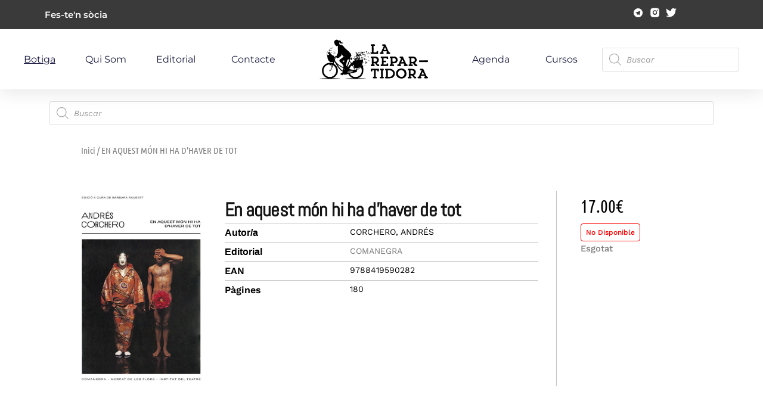

--- FILE ---
content_type: text/html; charset=UTF-8
request_url: https://larepartidora.org/producte/en-aquest-mon-hi-ha-dhaver-de-tot/
body_size: 35695
content:
 
<!doctype html>
<html lang="ca" prefix="og: https://ogp.me/ns#">
<head>
	<meta charset="UTF-8">
	<meta name="viewport" content="width=device-width, initial-scale=1">
	<link rel="profile" href="https://gmpg.org/xfn/11">

	    <script>
        var uicore_animations_list = {"Fading":{"fadeIn":"Fade In","fadeInDown":"Fade In Down","fadeInLeft":"Fade In Left","fadeInRight":"Fade In Right","fadeInUp":"Fade In Up"},"Zooming":{"zoomIn":"Zoom In","zoomInDown":"Zoom In Down","zoomInLeft":"Zoom In Left","zoomInRight":"Zoom In Right","zoomInUp":"Zoom In Up"},"Bouncing":{"bounceIn":"Bounce In","bounceInDown":"Bounce In Down","bounceInLeft":"Bounce In Left","bounceInRight":"Bounce In Right","bounceInUp":"Bounce In Up"},"Sliding":{"slideInDown":"Slide In Down","slideInLeft":"Slide In Left","slideInRight":"Slide In Right","slideInUp":"Slide In Up"},"Rotating":{"rotateIn":"Rotate In","rotateInDownLeft":"Rotate In Down Left","rotateInDownRight":"Rotate In Down Right","rotateInUpLeft":"Rotate In Up Left","rotateInUpRight":"Rotate In Up Right"},"Attention Seekers":{"bounce":"Bounce","flash":"Flash","pulse":"Pulse","rubberBand":"Rubber Band","shake":"Shake","headShake":"Head Shake","swing":"Swing","tada":"Tada","wobble":"Wobble","jello":"Jello"},"Light Speed":{"lightSpeedIn":"Light Speed In"},"Specials":{"rollIn":"Roll In"}};
    </script>

    
<!-- Search Engine Optimization by Rank Math - https://rankmath.com/ -->
<title>EN AQUEST MÓN HI HA D&#039;HAVER DE TOT - La repartidora</title>
<meta name="robots" content="index, follow, max-snippet:-1, max-video-preview:-1, max-image-preview:large"/>
<link rel="canonical" href="https://larepartidora.org/producte/en-aquest-mon-hi-ha-dhaver-de-tot/" />
<meta property="og:locale" content="ca_ES" />
<meta property="og:type" content="product" />
<meta property="og:title" content="EN AQUEST MÓN HI HA D&#039;HAVER DE TOT - La repartidora" />
<meta property="og:url" content="https://larepartidora.org/producte/en-aquest-mon-hi-ha-dhaver-de-tot/" />
<meta property="og:site_name" content="La repartidora" />
<meta property="og:updated_time" content="2024-08-01T20:02:25+00:00" />
<meta property="og:image" content="https://larepartidora.org/wp-content/uploads/portadas/9788419590282.jpg" />
<meta property="og:image:secure_url" content="https://larepartidora.org/wp-content/uploads/portadas/9788419590282.jpg" />
<meta property="og:image:width" content="826" />
<meta property="og:image:height" content="1240" />
<meta property="og:image:alt" content="EN AQUEST MÓN HI HA D&#8217;HAVER DE TOT" />
<meta property="og:image:type" content="image/jpeg" />
<meta property="product:price:amount" content="17" />
<meta property="product:price:currency" content="EUR" />
<meta name="twitter:card" content="summary_large_image" />
<meta name="twitter:title" content="EN AQUEST MÓN HI HA D&#039;HAVER DE TOT - La repartidora" />
<meta name="twitter:image" content="https://larepartidora.org/wp-content/uploads/portadas/9788419590282.jpg" />
<script type="application/ld+json" class="rank-math-schema">{"@context":"https://schema.org","@graph":[{"@type":"Organization","@id":"https://larepartidora.org/#organization","name":"La repartidora","url":"https://larepartidora.org","logo":{"@type":"ImageObject","@id":"https://larepartidora.org/#logo","url":"https://larepartidora.org/wp-content/uploads/2023/06/logohoritzontal-150x150.png","contentUrl":"https://larepartidora.org/wp-content/uploads/2023/06/logohoritzontal-150x150.png","caption":"La repartidora","inLanguage":"ca"}},{"@type":"WebSite","@id":"https://larepartidora.org/#website","url":"https://larepartidora.org","name":"La repartidora","publisher":{"@id":"https://larepartidora.org/#organization"},"inLanguage":"ca"},{"@type":"ImageObject","@id":"https://larepartidora.org/wp-content/uploads/portadas/9788419590282.jpg","url":"https://larepartidora.org/wp-content/uploads/portadas/9788419590282.jpg","width":"826","height":"1240","inLanguage":"ca"},{"@type":"ItemPage","@id":"https://larepartidora.org/producte/en-aquest-mon-hi-ha-dhaver-de-tot/#webpage","url":"https://larepartidora.org/producte/en-aquest-mon-hi-ha-dhaver-de-tot/","name":"EN AQUEST M\u00d3N HI HA D&#039;HAVER DE TOT - La repartidora","datePublished":"2023-11-25T14:32:41+00:00","dateModified":"2024-08-01T20:02:25+00:00","isPartOf":{"@id":"https://larepartidora.org/#website"},"primaryImageOfPage":{"@id":"https://larepartidora.org/wp-content/uploads/portadas/9788419590282.jpg"},"inLanguage":"ca"},{"@type":"Product","name":"EN AQUEST M\u00d3N HI HA D'HAVER DE TOT - La repartidora","category":"","mainEntityOfPage":{"@id":"https://larepartidora.org/producte/en-aquest-mon-hi-ha-dhaver-de-tot/#webpage"},"weight":{"@type":"QuantitativeValue","unitCode":"KGM","value":"0.001"},"image":[{"@type":"ImageObject","url":"https://larepartidora.org/wp-content/uploads/portadas/9788419590282.jpg","height":"1240","width":"826"}],"offers":{"@type":"Offer","price":"17.00","priceCurrency":"EUR","priceValidUntil":"2027-12-31","availability":"https://schema.org/OutOfStock","itemCondition":"NewCondition","url":"https://larepartidora.org/producte/en-aquest-mon-hi-ha-dhaver-de-tot/","seller":{"@type":"Organization","@id":"https://larepartidora.org/","name":"La repartidora","url":"https://larepartidora.org","logo":""},"priceSpecification":{"price":"17","priceCurrency":"EUR","valueAddedTaxIncluded":"true"}},"@id":"https://larepartidora.org/producte/en-aquest-mon-hi-ha-dhaver-de-tot/#richSnippet"}]}</script>
<!-- /Rank Math WordPress SEO plugin -->

<link rel="alternate" type="application/rss+xml" title="La repartidora &raquo; Canal d&#039;informació" href="https://larepartidora.org/feed/" />
<link rel="alternate" type="application/rss+xml" title="La repartidora &raquo; Canal dels comentaris" href="https://larepartidora.org/comments/feed/" />
<!-- Google tag (gtag.js) -->
<script async src="https://www.googletagmanager.com/gtag/js?id=G-VH9DG90C12"></script>
<script>
  window.dataLayer = window.dataLayer || [];
  function gtag(){dataLayer.push(arguments);}
  gtag('js', new Date());

  gtag('config', 'G-VH9DG90C12');
</script><link rel="alternate" title="oEmbed (JSON)" type="application/json+oembed" href="https://larepartidora.org/wp-json/oembed/1.0/embed?url=https%3A%2F%2Flarepartidora.org%2Fproducte%2Fen-aquest-mon-hi-ha-dhaver-de-tot%2F" />
<link rel="alternate" title="oEmbed (XML)" type="text/xml+oembed" href="https://larepartidora.org/wp-json/oembed/1.0/embed?url=https%3A%2F%2Flarepartidora.org%2Fproducte%2Fen-aquest-mon-hi-ha-dhaver-de-tot%2F&#038;format=xml" />
<style id='wp-img-auto-sizes-contain-inline-css'>
img:is([sizes=auto i],[sizes^="auto," i]){contain-intrinsic-size:3000px 1500px}
/*# sourceURL=wp-img-auto-sizes-contain-inline-css */
</style>
<link rel='stylesheet' id='bdt-uikit-css' href='https://larepartidora.org/wp-content/plugins/bdthemes-element-pack/assets/css/bdt-uikit.css?ver=3.15.1' media='all' />
<link rel='stylesheet' id='ep-helper-css' href='https://larepartidora.org/wp-content/plugins/bdthemes-element-pack/assets/css/ep-helper.css?ver=6.15.5' media='all' />
<style id='classic-theme-styles-inline-css'>
/*! This file is auto-generated */
.wp-block-button__link{color:#fff;background-color:#32373c;border-radius:9999px;box-shadow:none;text-decoration:none;padding:calc(.667em + 2px) calc(1.333em + 2px);font-size:1.125em}.wp-block-file__button{background:#32373c;color:#fff;text-decoration:none}
/*# sourceURL=/wp-includes/css/classic-themes.min.css */
</style>
<style id='global-styles-inline-css'>
:root{--wp--preset--aspect-ratio--square: 1;--wp--preset--aspect-ratio--4-3: 4/3;--wp--preset--aspect-ratio--3-4: 3/4;--wp--preset--aspect-ratio--3-2: 3/2;--wp--preset--aspect-ratio--2-3: 2/3;--wp--preset--aspect-ratio--16-9: 16/9;--wp--preset--aspect-ratio--9-16: 9/16;--wp--preset--color--black: #000000;--wp--preset--color--cyan-bluish-gray: #abb8c3;--wp--preset--color--white: #ffffff;--wp--preset--color--pale-pink: #f78da7;--wp--preset--color--vivid-red: #cf2e2e;--wp--preset--color--luminous-vivid-orange: #ff6900;--wp--preset--color--luminous-vivid-amber: #fcb900;--wp--preset--color--light-green-cyan: #7bdcb5;--wp--preset--color--vivid-green-cyan: #00d084;--wp--preset--color--pale-cyan-blue: #8ed1fc;--wp--preset--color--vivid-cyan-blue: #0693e3;--wp--preset--color--vivid-purple: #9b51e0;--wp--preset--gradient--vivid-cyan-blue-to-vivid-purple: linear-gradient(135deg,rgb(6,147,227) 0%,rgb(155,81,224) 100%);--wp--preset--gradient--light-green-cyan-to-vivid-green-cyan: linear-gradient(135deg,rgb(122,220,180) 0%,rgb(0,208,130) 100%);--wp--preset--gradient--luminous-vivid-amber-to-luminous-vivid-orange: linear-gradient(135deg,rgb(252,185,0) 0%,rgb(255,105,0) 100%);--wp--preset--gradient--luminous-vivid-orange-to-vivid-red: linear-gradient(135deg,rgb(255,105,0) 0%,rgb(207,46,46) 100%);--wp--preset--gradient--very-light-gray-to-cyan-bluish-gray: linear-gradient(135deg,rgb(238,238,238) 0%,rgb(169,184,195) 100%);--wp--preset--gradient--cool-to-warm-spectrum: linear-gradient(135deg,rgb(74,234,220) 0%,rgb(151,120,209) 20%,rgb(207,42,186) 40%,rgb(238,44,130) 60%,rgb(251,105,98) 80%,rgb(254,248,76) 100%);--wp--preset--gradient--blush-light-purple: linear-gradient(135deg,rgb(255,206,236) 0%,rgb(152,150,240) 100%);--wp--preset--gradient--blush-bordeaux: linear-gradient(135deg,rgb(254,205,165) 0%,rgb(254,45,45) 50%,rgb(107,0,62) 100%);--wp--preset--gradient--luminous-dusk: linear-gradient(135deg,rgb(255,203,112) 0%,rgb(199,81,192) 50%,rgb(65,88,208) 100%);--wp--preset--gradient--pale-ocean: linear-gradient(135deg,rgb(255,245,203) 0%,rgb(182,227,212) 50%,rgb(51,167,181) 100%);--wp--preset--gradient--electric-grass: linear-gradient(135deg,rgb(202,248,128) 0%,rgb(113,206,126) 100%);--wp--preset--gradient--midnight: linear-gradient(135deg,rgb(2,3,129) 0%,rgb(40,116,252) 100%);--wp--preset--font-size--small: 13px;--wp--preset--font-size--medium: 20px;--wp--preset--font-size--large: 36px;--wp--preset--font-size--x-large: 42px;--wp--preset--spacing--20: 0.44rem;--wp--preset--spacing--30: 0.67rem;--wp--preset--spacing--40: 1rem;--wp--preset--spacing--50: 1.5rem;--wp--preset--spacing--60: 2.25rem;--wp--preset--spacing--70: 3.38rem;--wp--preset--spacing--80: 5.06rem;--wp--preset--shadow--natural: 6px 6px 9px rgba(0, 0, 0, 0.2);--wp--preset--shadow--deep: 12px 12px 50px rgba(0, 0, 0, 0.4);--wp--preset--shadow--sharp: 6px 6px 0px rgba(0, 0, 0, 0.2);--wp--preset--shadow--outlined: 6px 6px 0px -3px rgb(255, 255, 255), 6px 6px rgb(0, 0, 0);--wp--preset--shadow--crisp: 6px 6px 0px rgb(0, 0, 0);}:where(.is-layout-flex){gap: 0.5em;}:where(.is-layout-grid){gap: 0.5em;}body .is-layout-flex{display: flex;}.is-layout-flex{flex-wrap: wrap;align-items: center;}.is-layout-flex > :is(*, div){margin: 0;}body .is-layout-grid{display: grid;}.is-layout-grid > :is(*, div){margin: 0;}:where(.wp-block-columns.is-layout-flex){gap: 2em;}:where(.wp-block-columns.is-layout-grid){gap: 2em;}:where(.wp-block-post-template.is-layout-flex){gap: 1.25em;}:where(.wp-block-post-template.is-layout-grid){gap: 1.25em;}.has-black-color{color: var(--wp--preset--color--black) !important;}.has-cyan-bluish-gray-color{color: var(--wp--preset--color--cyan-bluish-gray) !important;}.has-white-color{color: var(--wp--preset--color--white) !important;}.has-pale-pink-color{color: var(--wp--preset--color--pale-pink) !important;}.has-vivid-red-color{color: var(--wp--preset--color--vivid-red) !important;}.has-luminous-vivid-orange-color{color: var(--wp--preset--color--luminous-vivid-orange) !important;}.has-luminous-vivid-amber-color{color: var(--wp--preset--color--luminous-vivid-amber) !important;}.has-light-green-cyan-color{color: var(--wp--preset--color--light-green-cyan) !important;}.has-vivid-green-cyan-color{color: var(--wp--preset--color--vivid-green-cyan) !important;}.has-pale-cyan-blue-color{color: var(--wp--preset--color--pale-cyan-blue) !important;}.has-vivid-cyan-blue-color{color: var(--wp--preset--color--vivid-cyan-blue) !important;}.has-vivid-purple-color{color: var(--wp--preset--color--vivid-purple) !important;}.has-black-background-color{background-color: var(--wp--preset--color--black) !important;}.has-cyan-bluish-gray-background-color{background-color: var(--wp--preset--color--cyan-bluish-gray) !important;}.has-white-background-color{background-color: var(--wp--preset--color--white) !important;}.has-pale-pink-background-color{background-color: var(--wp--preset--color--pale-pink) !important;}.has-vivid-red-background-color{background-color: var(--wp--preset--color--vivid-red) !important;}.has-luminous-vivid-orange-background-color{background-color: var(--wp--preset--color--luminous-vivid-orange) !important;}.has-luminous-vivid-amber-background-color{background-color: var(--wp--preset--color--luminous-vivid-amber) !important;}.has-light-green-cyan-background-color{background-color: var(--wp--preset--color--light-green-cyan) !important;}.has-vivid-green-cyan-background-color{background-color: var(--wp--preset--color--vivid-green-cyan) !important;}.has-pale-cyan-blue-background-color{background-color: var(--wp--preset--color--pale-cyan-blue) !important;}.has-vivid-cyan-blue-background-color{background-color: var(--wp--preset--color--vivid-cyan-blue) !important;}.has-vivid-purple-background-color{background-color: var(--wp--preset--color--vivid-purple) !important;}.has-black-border-color{border-color: var(--wp--preset--color--black) !important;}.has-cyan-bluish-gray-border-color{border-color: var(--wp--preset--color--cyan-bluish-gray) !important;}.has-white-border-color{border-color: var(--wp--preset--color--white) !important;}.has-pale-pink-border-color{border-color: var(--wp--preset--color--pale-pink) !important;}.has-vivid-red-border-color{border-color: var(--wp--preset--color--vivid-red) !important;}.has-luminous-vivid-orange-border-color{border-color: var(--wp--preset--color--luminous-vivid-orange) !important;}.has-luminous-vivid-amber-border-color{border-color: var(--wp--preset--color--luminous-vivid-amber) !important;}.has-light-green-cyan-border-color{border-color: var(--wp--preset--color--light-green-cyan) !important;}.has-vivid-green-cyan-border-color{border-color: var(--wp--preset--color--vivid-green-cyan) !important;}.has-pale-cyan-blue-border-color{border-color: var(--wp--preset--color--pale-cyan-blue) !important;}.has-vivid-cyan-blue-border-color{border-color: var(--wp--preset--color--vivid-cyan-blue) !important;}.has-vivid-purple-border-color{border-color: var(--wp--preset--color--vivid-purple) !important;}.has-vivid-cyan-blue-to-vivid-purple-gradient-background{background: var(--wp--preset--gradient--vivid-cyan-blue-to-vivid-purple) !important;}.has-light-green-cyan-to-vivid-green-cyan-gradient-background{background: var(--wp--preset--gradient--light-green-cyan-to-vivid-green-cyan) !important;}.has-luminous-vivid-amber-to-luminous-vivid-orange-gradient-background{background: var(--wp--preset--gradient--luminous-vivid-amber-to-luminous-vivid-orange) !important;}.has-luminous-vivid-orange-to-vivid-red-gradient-background{background: var(--wp--preset--gradient--luminous-vivid-orange-to-vivid-red) !important;}.has-very-light-gray-to-cyan-bluish-gray-gradient-background{background: var(--wp--preset--gradient--very-light-gray-to-cyan-bluish-gray) !important;}.has-cool-to-warm-spectrum-gradient-background{background: var(--wp--preset--gradient--cool-to-warm-spectrum) !important;}.has-blush-light-purple-gradient-background{background: var(--wp--preset--gradient--blush-light-purple) !important;}.has-blush-bordeaux-gradient-background{background: var(--wp--preset--gradient--blush-bordeaux) !important;}.has-luminous-dusk-gradient-background{background: var(--wp--preset--gradient--luminous-dusk) !important;}.has-pale-ocean-gradient-background{background: var(--wp--preset--gradient--pale-ocean) !important;}.has-electric-grass-gradient-background{background: var(--wp--preset--gradient--electric-grass) !important;}.has-midnight-gradient-background{background: var(--wp--preset--gradient--midnight) !important;}.has-small-font-size{font-size: var(--wp--preset--font-size--small) !important;}.has-medium-font-size{font-size: var(--wp--preset--font-size--medium) !important;}.has-large-font-size{font-size: var(--wp--preset--font-size--large) !important;}.has-x-large-font-size{font-size: var(--wp--preset--font-size--x-large) !important;}
:where(.wp-block-post-template.is-layout-flex){gap: 1.25em;}:where(.wp-block-post-template.is-layout-grid){gap: 1.25em;}
:where(.wp-block-term-template.is-layout-flex){gap: 1.25em;}:where(.wp-block-term-template.is-layout-grid){gap: 1.25em;}
:where(.wp-block-columns.is-layout-flex){gap: 2em;}:where(.wp-block-columns.is-layout-grid){gap: 2em;}
:root :where(.wp-block-pullquote){font-size: 1.5em;line-height: 1.6;}
/*# sourceURL=global-styles-inline-css */
</style>
<link rel='stylesheet' id='photoswipe-css' href='https://larepartidora.org/wp-content/plugins/woocommerce/assets/css/photoswipe/photoswipe.min.css?ver=10.4.3' media='all' />
<link rel='stylesheet' id='photoswipe-default-skin-css' href='https://larepartidora.org/wp-content/plugins/woocommerce/assets/css/photoswipe/default-skin/default-skin.min.css?ver=10.4.3' media='all' />
<link rel='stylesheet' id='woocommerce-layout-css' href='https://larepartidora.org/wp-content/plugins/woocommerce/assets/css/woocommerce-layout.css?ver=10.4.3' media='all' />
<link rel='stylesheet' id='woocommerce-smallscreen-css' href='https://larepartidora.org/wp-content/plugins/woocommerce/assets/css/woocommerce-smallscreen.css?ver=10.4.3' media='only screen and (max-width: 768px)' />
<link rel='stylesheet' id='woocommerce-general-css' href='https://larepartidora.org/wp-content/plugins/woocommerce/assets/css/woocommerce.css?ver=10.4.3' media='all' />
<style id='woocommerce-inline-inline-css'>
.woocommerce form .form-row .required { visibility: visible; }
/*# sourceURL=woocommerce-inline-inline-css */
</style>
<link rel='stylesheet' id='dgwt-wcas-style-css' href='https://larepartidora.org/wp-content/plugins/ajax-search-for-woocommerce/assets/css/style.min.css?ver=1.32.2' media='all' />
<link rel='stylesheet' id='child-style-css' href='https://larepartidora.org/wp-content/themes/framer-wp-child/style.css?ver=6.9' media='all' />
<link rel='stylesheet' id='elementor-frontend-css' href='https://larepartidora.org/wp-content/plugins/elementor/assets/css/frontend.min.css?ver=3.34.1' media='all' />
<style id='elementor-frontend-inline-css'>
.elementor-kit-14{--e-global-color-uicore_primary:#000000;--e-global-color-uicore_secondary:#474747;--e-global-color-uicore_accent:#FF763B;--e-global-color-uicore_headline:#141414;--e-global-color-uicore_body:#7B7B7B;--e-global-color-uicore_dark:#141414;--e-global-color-uicore_light:#FAFAFA;--e-global-color-uicore_white:#FFFFFF;--e-global-color-50e1a22:#CECDFF;--e-global-typography-uicore_primary-font-family:"Work Sans";--e-global-typography-uicore_primary-font-weight:600;--e-global-typography-uicore_secondary-font-family:"Work Sans";--e-global-typography-uicore_secondary-font-weight:500;--e-global-typography-uicore_text-font-family:"Work Sans";--e-global-typography-uicore_text-font-weight:500;--e-global-typography-uicore_accent-font-family:"Work Sans";--e-global-typography-uicore_accent-font-weight:600;}.elementor-kit-14 input[type="button"],.elementor-kit-14 input[type="submit"],.elementor-kit-14 .elementor-button.elementor-button,.elementor-kit-14 .elementor-button:not(.bdt-offcanvas-button),.elementor-kit-14 .bdt-button-primary,.elementor-kit-14 .bdt-ep-button,button.metform-btn,button.metform-btn:not(.toggle),.elementor-kit-14 .bdt-callout a.bdt-callout-button,.elementor-kit-14 [type="submit"],.elementor-kit-14 .tutor-button,.elementor-kit-14 .tutor-login-form-wrap input[type="submit"],.elementor-kit-14 .wp-block-button__link,.uicore-mobile-menu-wrapper .uicore-cta-wrapper a,.uicore-left-menu .uicore-cta-wrapper a,.elementor-kit-14.woocommerce #respond input#submit,.elementor-kit-14.uicore-woo-page a.button:not(.add_to_cart_button):not(.product_type_grouped):not(.product_type_external):not(.product_type_simple),.elementor-kit-14.uicore-woo-page a.checkout-button.button.alt,.uicore-navbar a.uicore-btn,.elementor-kit-14 .bdt-contact-form .elementor-button,.elementor-kit-14 .widget.woocommerce a.button,.elementor-kit-14 .woocommerce button.button,.elementor-kit-14 .woocommerce div.product form.cart .button,.elementor-kit-14 .woocommerce-cart-form .button,.elementor-kit-14 .woocommerce #respond input#submit.alt,.elementor-kit-14.woocommerce a.button.alt,.woocommerce button.button.alt,.elementor-kit-14.woocommerce button.button.alt.disabled,.elementor-kit-14.woocommerce input.button.alt{background-color:var( --e-global-color-uicore_primary );font-family:"Work Sans", Sans-serif;font-size:16px;font-weight:600;text-transform:None;line-height:1em;letter-spacing:0em;color:#FFFFFF;border-style:none;}.elementor-kit-14 input[type="button"]:hover,.elementor-kit-14 input[type="button"]:focus,.elementor-kit-14 input[type="submit"]:hover,.elementor-kit-14 input[type="submit"]:focus,.elementor-kit-14 .elementor-button.elementor-button:hover,.elementor-kit-14 .elementor-button.elementor-button:focus,.elementor-kit-14 .elementor-button:not(.bdt-offcanvas-button):hover,.elementor-kit-14 .elementor-button:not(.bdt-offcanvas-button):focus,.elementor-kit-14 .bdt-button-primary:hover,.elementor-kit-14 .bdt-button-primary:focus,.elementor-kit-14 .bdt-ep-button:hover,.elementor-kit-14 .bdt-ep-button:focus,button.metform-btn:hover,button.metform-btn:focus,button.metform-btn:not(.toggle):hover,button.metform-btn:not(.toggle):focus,.elementor-kit-14 .bdt-callout a.bdt-callout-button:hover,.elementor-kit-14 .bdt-callout a.bdt-callout-button:focus,.elementor-kit-14 [type="submit"]:hover,.elementor-kit-14 [type="submit"]:focus,.elementor-kit-14 .tutor-button:hover,.elementor-kit-14 .tutor-button:focus,.elementor-kit-14 .tutor-login-form-wrap input[type="submit"]:hover,.elementor-kit-14 .tutor-login-form-wrap input[type="submit"]:focus,.elementor-kit-14 .wp-block-button__link:hover,.elementor-kit-14 .wp-block-button__link:focus,.uicore-mobile-menu-wrapper .uicore-cta-wrapper a:hover,.uicore-mobile-menu-wrapper .uicore-cta-wrapper a:focus,.uicore-left-menu .uicore-cta-wrapper a:hover,.uicore-left-menu .uicore-cta-wrapper a:focus,.elementor-kit-14.woocommerce #respond input#submit:hover,.elementor-kit-14.woocommerce #respond input#submit:focus,.elementor-kit-14.uicore-woo-page a.button:not(.add_to_cart_button):not(.product_type_grouped):not(.product_type_external):not(.product_type_simple):hover,.elementor-kit-14.uicore-woo-page a.button:not(.add_to_cart_button):not(.product_type_grouped):not(.product_type_external):not(.product_type_simple):focus,.elementor-kit-14.uicore-woo-page a.checkout-button.button.alt:hover,.elementor-kit-14.uicore-woo-page a.checkout-button.button.alt:focus,.uicore-navbar a.uicore-btn:hover,.uicore-navbar a.uicore-btn:focus,.elementor-kit-14 .bdt-contact-form .elementor-button:hover,.elementor-kit-14 .bdt-contact-form .elementor-button:focus,.elementor-kit-14 .widget.woocommerce a.button:hover,.elementor-kit-14 .widget.woocommerce a.button:focus,.elementor-kit-14 .woocommerce button.button:hover,.elementor-kit-14 .woocommerce button.button:focus,.elementor-kit-14 .woocommerce div.product form.cart .button:hover,.elementor-kit-14 .woocommerce div.product form.cart .button:focus,.elementor-kit-14 .woocommerce-cart-form .button:hover,.elementor-kit-14 .woocommerce-cart-form .button:focus,.elementor-kit-14 .woocommerce #respond input#submit.alt:hover,.elementor-kit-14 .woocommerce #respond input#submit.alt:focus,.elementor-kit-14.woocommerce a.button.alt:hover,.elementor-kit-14.woocommerce a.button.alt:focus,.woocommerce button.button.alt:hover,.woocommerce button.button.alt:focus,.elementor-kit-14.woocommerce button.button.alt.disabled:hover,.elementor-kit-14.woocommerce button.button.alt.disabled:focus,.elementor-kit-14.woocommerce input.button.alt:hover,.elementor-kit-14.woocommerce input.button.alt:focus,.uicore-navbar a.uicore-btn:hover,.uicore-navbar a.uicore-btn:focus,.uicore-transparent:not(.uicore-scrolled) .uicore-btn.uicore-inverted:hover,.uicore-transparent:not(.uicore-scrolled) .uicore-btn.uicore-inverted:focus,.elementor-kit-14 .metform-btn:hover,.elementor-kit-14 .metform-btn:focus{background-color:var( --e-global-color-uicore_secondary );color:#FFFFFF;}.elementor-kit-14 e-page-transition{background-color:#FFBC7D;}.elementor-kit-14 input[type="button"],.elementor-kit-14 input[type="submit"],.elementor-kit-14 .elementor-button.elementor-button,.elementor-kit-14 .elementor-button:not(.bdt-offcanvas-button),.elementor-kit-14 .bdt-button-primary,.elementor-kit-14 .bdt-ep-button,button.metform-btn,button.metform-btn:not(.toggle),.elementor-kit-14 .bdt-callout a.bdt-callout-button,.elementor-kit-14 [type="submit"],.elementor-kit-14 .tutor-button,.elementor-kit-14 .tutor-login-form-wrap input[type="submit"],.elementor-kit-14 .wp-block-button__link,.uicore-mobile-menu-wrapper .uicore-cta-wrapper a,.uicore-left-menu .uicore-cta-wrapper a,.elementor-kit-14.woocommerce #respond input#submit,.elementor-kit-14.uicore-woo-page a.button:not(.add_to_cart_button):not(.product_type_grouped):not(.product_type_external):not(.product_type_simple),.elementor-kit-14.uicore-woo-page a.checkout-button.button.alt,.uicore-navbar a.uicore-btn,.elementor-kit-14 .bdt-contact-form .elementor-button,.elementor-kit-14 .widget.woocommerce a.button,.elementor-kit-14 .woocommerce button.button,.elementor-kit-14 .woocommerce div.product form.cart .button,.elementor-kit-14 .woocommerce-cart-form .button,.elementor-kit-14 .woocommerce #respond input#submit.alt,.elementor-kit-14.woocommerce a.button.alt,.woocommerce button.button.alt,.elementor-kit-14.woocommerce button.button.alt.disabled,.elementor-kit-14.woocommerce input.button.alt, .quantity input, .coupon input{border-radius:8px 8px 8px 8px;}.elementor-kit-14 input[type="button"],.elementor-kit-14 input[type="submit"],.elementor-kit-14 .elementor-button.elementor-button,.elementor-kit-14 .elementor-button:not(.bdt-offcanvas-button),.elementor-kit-14 .bdt-button-primary,.elementor-kit-14 .bdt-ep-button,button.metform-btn,button.metform-btn:not(.toggle),.elementor-kit-14 .bdt-callout a.bdt-callout-button,.elementor-kit-14 [type="submit"],.elementor-kit-14 .tutor-button,.elementor-kit-14 .tutor-login-form-wrap input[type="submit"],.elementor-kit-14 .wp-block-button__link,.uicore-mobile-menu-wrapper .uicore-cta-wrapper a,.uicore-left-menu .uicore-cta-wrapper a,.elementor-kit-14.woocommerce #respond input#submit,.elementor-kit-14.uicore-woo-page a.button:not(.add_to_cart_button):not(.product_type_grouped):not(.product_type_external):not(.product_type_simple),.elementor-kit-14.uicore-woo-page a.checkout-button.button.alt, .bdt-contact-form button.elementor-button.bdt-button{padding:20px 45px 20px 45px;}.elementor-section.elementor-section-boxed nav.elementor-container,
                    .elementor-section.elementor-section-boxed > .elementor-container, .uicore-ham-creative .uicore-navigation-content,
                    .container-width .uicore-megamenu > .elementor,
                    #wrapper-navbar.elementor-section.elementor-section-boxed .elementor-container .uicore-megamenu .elementor-section.elementor-section-boxed .elementor-container,
                    #wrapper-navbar.elementor-section.elementor-section-full_width .elementor-container .uicore-megamenu .elementor-section.elementor-section-boxed .elementor-container
                    {max-width:1280px;}.e-container{--container-max-width:1280px;}.elementor-widget:not(:last-child){margin-block-end:20px;}.elementor-element{--widgets-spacing:20px 20px;--widgets-spacing-row:20px;--widgets-spacing-column:20px;}{}h1.entry-title{display:var(--page-title-display);}@media(max-width:1024px){.elementor-kit-14 input[type="button"],.elementor-kit-14 input[type="submit"],.elementor-kit-14 .elementor-button.elementor-button,.elementor-kit-14 .elementor-button:not(.bdt-offcanvas-button),.elementor-kit-14 .bdt-button-primary,.elementor-kit-14 .bdt-ep-button,button.metform-btn,button.metform-btn:not(.toggle),.elementor-kit-14 .bdt-callout a.bdt-callout-button,.elementor-kit-14 [type="submit"],.elementor-kit-14 .tutor-button,.elementor-kit-14 .tutor-login-form-wrap input[type="submit"],.elementor-kit-14 .wp-block-button__link,.uicore-mobile-menu-wrapper .uicore-cta-wrapper a,.uicore-left-menu .uicore-cta-wrapper a,.elementor-kit-14.woocommerce #respond input#submit,.elementor-kit-14.uicore-woo-page a.button:not(.add_to_cart_button):not(.product_type_grouped):not(.product_type_external):not(.product_type_simple),.elementor-kit-14.uicore-woo-page a.checkout-button.button.alt,.uicore-navbar a.uicore-btn,.elementor-kit-14 .bdt-contact-form .elementor-button,.elementor-kit-14 .widget.woocommerce a.button,.elementor-kit-14 .woocommerce button.button,.elementor-kit-14 .woocommerce div.product form.cart .button,.elementor-kit-14 .woocommerce-cart-form .button,.elementor-kit-14 .woocommerce #respond input#submit.alt,.elementor-kit-14.woocommerce a.button.alt,.woocommerce button.button.alt,.elementor-kit-14.woocommerce button.button.alt.disabled,.elementor-kit-14.woocommerce input.button.alt{font-size:15px;}.elementor-kit-14 input[type="button"],.elementor-kit-14 input[type="submit"],.elementor-kit-14 .elementor-button.elementor-button,.elementor-kit-14 .elementor-button:not(.bdt-offcanvas-button),.elementor-kit-14 .bdt-button-primary,.elementor-kit-14 .bdt-ep-button,button.metform-btn,button.metform-btn:not(.toggle),.elementor-kit-14 .bdt-callout a.bdt-callout-button,.elementor-kit-14 [type="submit"],.elementor-kit-14 .tutor-button,.elementor-kit-14 .tutor-login-form-wrap input[type="submit"],.elementor-kit-14 .wp-block-button__link,.uicore-mobile-menu-wrapper .uicore-cta-wrapper a,.uicore-left-menu .uicore-cta-wrapper a,.elementor-kit-14.woocommerce #respond input#submit,.elementor-kit-14.uicore-woo-page a.button:not(.add_to_cart_button):not(.product_type_grouped):not(.product_type_external):not(.product_type_simple),.elementor-kit-14.uicore-woo-page a.checkout-button.button.alt, .bdt-contact-form button.elementor-button.bdt-button{padding:19px 42px 19px 42px;}.elementor-section.elementor-section-boxed nav.elementor-container,
                    .elementor-section.elementor-section-boxed > .elementor-container, .uicore-ham-creative .uicore-navigation-content,
                    .container-width .uicore-megamenu > .elementor,
                    #wrapper-navbar.elementor-section.elementor-section-boxed .elementor-container .uicore-megamenu .elementor-section.elementor-section-boxed .elementor-container,
                    #wrapper-navbar.elementor-section.elementor-section-full_width .elementor-container .uicore-megamenu .elementor-section.elementor-section-boxed .elementor-container
                    {max-width:1024px;}.e-container{--container-max-width:1024px;}}@media(max-width:767px){.elementor-kit-14 input[type="button"],.elementor-kit-14 input[type="submit"],.elementor-kit-14 .elementor-button.elementor-button,.elementor-kit-14 .elementor-button:not(.bdt-offcanvas-button),.elementor-kit-14 .bdt-button-primary,.elementor-kit-14 .bdt-ep-button,button.metform-btn,button.metform-btn:not(.toggle),.elementor-kit-14 .bdt-callout a.bdt-callout-button,.elementor-kit-14 [type="submit"],.elementor-kit-14 .tutor-button,.elementor-kit-14 .tutor-login-form-wrap input[type="submit"],.elementor-kit-14 .wp-block-button__link,.uicore-mobile-menu-wrapper .uicore-cta-wrapper a,.uicore-left-menu .uicore-cta-wrapper a,.elementor-kit-14.woocommerce #respond input#submit,.elementor-kit-14.uicore-woo-page a.button:not(.add_to_cart_button):not(.product_type_grouped):not(.product_type_external):not(.product_type_simple),.elementor-kit-14.uicore-woo-page a.checkout-button.button.alt,.uicore-navbar a.uicore-btn,.elementor-kit-14 .bdt-contact-form .elementor-button,.elementor-kit-14 .widget.woocommerce a.button,.elementor-kit-14 .woocommerce button.button,.elementor-kit-14 .woocommerce div.product form.cart .button,.elementor-kit-14 .woocommerce-cart-form .button,.elementor-kit-14 .woocommerce #respond input#submit.alt,.elementor-kit-14.woocommerce a.button.alt,.woocommerce button.button.alt,.elementor-kit-14.woocommerce button.button.alt.disabled,.elementor-kit-14.woocommerce input.button.alt{font-size:14px;}.elementor-kit-14 input[type="button"],.elementor-kit-14 input[type="submit"],.elementor-kit-14 .elementor-button.elementor-button,.elementor-kit-14 .elementor-button:not(.bdt-offcanvas-button),.elementor-kit-14 .bdt-button-primary,.elementor-kit-14 .bdt-ep-button,button.metform-btn,button.metform-btn:not(.toggle),.elementor-kit-14 .bdt-callout a.bdt-callout-button,.elementor-kit-14 [type="submit"],.elementor-kit-14 .tutor-button,.elementor-kit-14 .tutor-login-form-wrap input[type="submit"],.elementor-kit-14 .wp-block-button__link,.uicore-mobile-menu-wrapper .uicore-cta-wrapper a,.uicore-left-menu .uicore-cta-wrapper a,.elementor-kit-14.woocommerce #respond input#submit,.elementor-kit-14.uicore-woo-page a.button:not(.add_to_cart_button):not(.product_type_grouped):not(.product_type_external):not(.product_type_simple),.elementor-kit-14.uicore-woo-page a.checkout-button.button.alt, .bdt-contact-form button.elementor-button.bdt-button{padding:18px 40px 18px 40px;}.elementor-section.elementor-section-boxed nav.elementor-container,
                    .elementor-section.elementor-section-boxed > .elementor-container, .uicore-ham-creative .uicore-navigation-content,
                    .container-width .uicore-megamenu > .elementor,
                    #wrapper-navbar.elementor-section.elementor-section-boxed .elementor-container .uicore-megamenu .elementor-section.elementor-section-boxed .elementor-container,
                    #wrapper-navbar.elementor-section.elementor-section-full_width .elementor-container .uicore-megamenu .elementor-section.elementor-section-boxed .elementor-container
                    {max-width:767px;}.e-container{--container-max-width:767px;}}
.elementor-93391 .elementor-element.elementor-element-27220096{--display:flex;--flex-direction:column;--container-widget-width:calc( ( 1 - var( --container-widget-flex-grow ) ) * 100% );--container-widget-height:initial;--container-widget-flex-grow:0;--container-widget-align-self:initial;--flex-wrap-mobile:wrap;--align-items:center;--gap:0px 0px;--row-gap:0px;--column-gap:0px;--flex-wrap:wrap;--overlay-opacity:0.5;box-shadow:0px 5px 30px 0px rgba(0,0,0,0.1);--padding-top:0%;--padding-bottom:0%;--padding-left:0%;--padding-right:0%;--z-index:10;}.elementor-93391 .elementor-element.elementor-element-27220096::before, .elementor-93391 .elementor-element.elementor-element-27220096 > .elementor-background-video-container::before, .elementor-93391 .elementor-element.elementor-element-27220096 > .e-con-inner > .elementor-background-video-container::before, .elementor-93391 .elementor-element.elementor-element-27220096 > .elementor-background-slideshow::before, .elementor-93391 .elementor-element.elementor-element-27220096 > .e-con-inner > .elementor-background-slideshow::before, .elementor-93391 .elementor-element.elementor-element-27220096 > .elementor-motion-effects-container > .elementor-motion-effects-layer::before{--background-overlay:'';}.elementor-93391 .elementor-element.elementor-element-13eb0c7f{--display:flex;--flex-direction:row;--container-widget-width:calc( ( 1 - var( --container-widget-flex-grow ) ) * 100% );--container-widget-height:100%;--container-widget-flex-grow:1;--container-widget-align-self:stretch;--flex-wrap-mobile:wrap;--justify-content:space-between;--align-items:stretch;--gap:10px 10px;--row-gap:10px;--column-gap:10px;--margin-top:0px;--margin-bottom:0px;--margin-left:0px;--margin-right:0px;--padding-top:12px;--padding-bottom:12px;--padding-left:12px;--padding-right:12px;}.elementor-93391 .elementor-element.elementor-element-13eb0c7f:not(.elementor-motion-effects-element-type-background), .elementor-93391 .elementor-element.elementor-element-13eb0c7f > .elementor-motion-effects-container > .elementor-motion-effects-layer{background-color:#3A3A3A;}.elementor-93391 .elementor-element.elementor-element-2a1ee261{--display:flex;--flex-direction:column;--container-widget-width:calc( ( 1 - var( --container-widget-flex-grow ) ) * 100% );--container-widget-height:initial;--container-widget-flex-grow:0;--container-widget-align-self:initial;--flex-wrap-mobile:wrap;--justify-content:center;--align-items:flex-start;--padding-top:0px;--padding-bottom:0px;--padding-left:0px;--padding-right:0px;}.elementor-93391 .elementor-element.elementor-element-2a1ee261.e-con{--flex-grow:0;--flex-shrink:0;}.elementor-93391 .elementor-element.elementor-element-28340890 .elementor-icon-list-items:not(.elementor-inline-items) .elementor-icon-list-item:not(:last-child){padding-block-end:calc(30px/2);}.elementor-93391 .elementor-element.elementor-element-28340890 .elementor-icon-list-items:not(.elementor-inline-items) .elementor-icon-list-item:not(:first-child){margin-block-start:calc(30px/2);}.elementor-93391 .elementor-element.elementor-element-28340890 .elementor-icon-list-items.elementor-inline-items .elementor-icon-list-item{margin-inline:calc(30px/2);}.elementor-93391 .elementor-element.elementor-element-28340890 .elementor-icon-list-items.elementor-inline-items{margin-inline:calc(-30px/2);}.elementor-93391 .elementor-element.elementor-element-28340890 .elementor-icon-list-items.elementor-inline-items .elementor-icon-list-item:after{inset-inline-end:calc(-30px/2);}.elementor-93391 .elementor-element.elementor-element-28340890 .elementor-icon-list-icon i{color:#ffffff;transition:color 0.3s;}.elementor-93391 .elementor-element.elementor-element-28340890 .elementor-icon-list-icon svg{fill:#ffffff;transition:fill 0.3s;}.elementor-93391 .elementor-element.elementor-element-28340890{--e-icon-list-icon-size:16px;--icon-vertical-offset:0px;}.elementor-93391 .elementor-element.elementor-element-28340890 .elementor-icon-list-icon{padding-inline-end:10px;}.elementor-93391 .elementor-element.elementor-element-28340890 .elementor-icon-list-item > .elementor-icon-list-text, .elementor-93391 .elementor-element.elementor-element-28340890 .elementor-icon-list-item > a{font-family:"Montserrat", Sans-serif;font-size:15px;font-weight:600;}.elementor-93391 .elementor-element.elementor-element-28340890 .elementor-icon-list-text{color:#ffffff;transition:color 0.3s;}.elementor-93391 .elementor-element.elementor-element-3b29a71{--display:flex;--flex-direction:row;--container-widget-width:calc( ( 1 - var( --container-widget-flex-grow ) ) * 100% );--container-widget-height:100%;--container-widget-flex-grow:1;--container-widget-align-self:stretch;--flex-wrap-mobile:wrap;--justify-content:flex-end;--align-items:center;--padding-top:0px;--padding-bottom:0px;--padding-left:0px;--padding-right:0px;}.elementor-93391 .elementor-element.elementor-element-730eae8 .elementor-icon-list-items:not(.elementor-inline-items) .elementor-icon-list-item:not(:last-child){padding-block-end:calc(15px/2);}.elementor-93391 .elementor-element.elementor-element-730eae8 .elementor-icon-list-items:not(.elementor-inline-items) .elementor-icon-list-item:not(:first-child){margin-block-start:calc(15px/2);}.elementor-93391 .elementor-element.elementor-element-730eae8 .elementor-icon-list-items.elementor-inline-items .elementor-icon-list-item{margin-inline:calc(15px/2);}.elementor-93391 .elementor-element.elementor-element-730eae8 .elementor-icon-list-items.elementor-inline-items{margin-inline:calc(-15px/2);}.elementor-93391 .elementor-element.elementor-element-730eae8 .elementor-icon-list-items.elementor-inline-items .elementor-icon-list-item:after{inset-inline-end:calc(-15px/2);}.elementor-93391 .elementor-element.elementor-element-730eae8 .elementor-icon-list-icon i{color:#ffffff;transition:color 0.3s;}.elementor-93391 .elementor-element.elementor-element-730eae8 .elementor-icon-list-icon svg{fill:#ffffff;transition:fill 0.3s;}.elementor-93391 .elementor-element.elementor-element-730eae8 .elementor-icon-list-item:hover .elementor-icon-list-icon i{color:#d3b574;}.elementor-93391 .elementor-element.elementor-element-730eae8 .elementor-icon-list-item:hover .elementor-icon-list-icon svg{fill:#d3b574;}.elementor-93391 .elementor-element.elementor-element-730eae8{--e-icon-list-icon-size:18px;--e-icon-list-icon-align:center;--e-icon-list-icon-margin:0 calc(var(--e-icon-list-icon-size, 1em) * 0.125);--icon-vertical-offset:0px;}.elementor-93391 .elementor-element.elementor-element-730eae8 .elementor-icon-list-text{transition:color 0.3s;}.elementor-93391 .elementor-element.elementor-element-197ff434{--display:flex;--flex-direction:row;--container-widget-width:calc( ( 1 - var( --container-widget-flex-grow ) ) * 100% );--container-widget-height:100%;--container-widget-flex-grow:1;--container-widget-align-self:stretch;--flex-wrap-mobile:wrap;--justify-content:space-between;--align-items:center;--gap:10px 10px;--row-gap:10px;--column-gap:10px;--margin-top:0px;--margin-bottom:0px;--margin-left:0px;--margin-right:0px;--padding-top:15px;--padding-bottom:15px;--padding-left:12px;--padding-right:12px;}.elementor-93391 .elementor-element.elementor-element-197ff434:not(.elementor-motion-effects-element-type-background), .elementor-93391 .elementor-element.elementor-element-197ff434 > .elementor-motion-effects-container > .elementor-motion-effects-layer{background-color:#ffffff;}.elementor-93391 .elementor-element.elementor-element-d3c29fc .elementor-menu-toggle{margin-left:auto;background-color:#ffffff;}.elementor-93391 .elementor-element.elementor-element-d3c29fc .elementor-nav-menu .elementor-item{font-family:"Montserrat", Sans-serif;font-size:16px;font-weight:400;text-transform:capitalize;}.elementor-93391 .elementor-element.elementor-element-d3c29fc .elementor-nav-menu--main .elementor-item{color:#16163f;fill:#16163f;padding-left:0px;padding-right:0px;}.elementor-93391 .elementor-element.elementor-element-d3c29fc .elementor-nav-menu--main .elementor-item:hover,
					.elementor-93391 .elementor-element.elementor-element-d3c29fc .elementor-nav-menu--main .elementor-item.elementor-item-active,
					.elementor-93391 .elementor-element.elementor-element-d3c29fc .elementor-nav-menu--main .elementor-item.highlighted,
					.elementor-93391 .elementor-element.elementor-element-d3c29fc .elementor-nav-menu--main .elementor-item:focus{color:#d3b574;fill:#d3b574;}.elementor-93391 .elementor-element.elementor-element-d3c29fc .e--pointer-framed .elementor-item:before{border-width:0px;}.elementor-93391 .elementor-element.elementor-element-d3c29fc .e--pointer-framed.e--animation-draw .elementor-item:before{border-width:0 0 0px 0px;}.elementor-93391 .elementor-element.elementor-element-d3c29fc .e--pointer-framed.e--animation-draw .elementor-item:after{border-width:0px 0px 0 0;}.elementor-93391 .elementor-element.elementor-element-d3c29fc .e--pointer-framed.e--animation-corners .elementor-item:before{border-width:0px 0 0 0px;}.elementor-93391 .elementor-element.elementor-element-d3c29fc .e--pointer-framed.e--animation-corners .elementor-item:after{border-width:0 0px 0px 0;}.elementor-93391 .elementor-element.elementor-element-d3c29fc .e--pointer-underline .elementor-item:after,
					 .elementor-93391 .elementor-element.elementor-element-d3c29fc .e--pointer-overline .elementor-item:before,
					 .elementor-93391 .elementor-element.elementor-element-d3c29fc .e--pointer-double-line .elementor-item:before,
					 .elementor-93391 .elementor-element.elementor-element-d3c29fc .e--pointer-double-line .elementor-item:after{height:0px;}.elementor-93391 .elementor-element.elementor-element-d3c29fc{--e-nav-menu-horizontal-menu-item-margin:calc( 50px / 2 );}.elementor-93391 .elementor-element.elementor-element-d3c29fc .elementor-nav-menu--main:not(.elementor-nav-menu--layout-horizontal) .elementor-nav-menu > li:not(:last-child){margin-bottom:50px;}.elementor-93391 .elementor-element.elementor-element-d3c29fc .elementor-nav-menu--dropdown a, .elementor-93391 .elementor-element.elementor-element-d3c29fc .elementor-menu-toggle{color:#16163f;fill:#16163f;}.elementor-93391 .elementor-element.elementor-element-d3c29fc .elementor-nav-menu--dropdown a:hover,
					.elementor-93391 .elementor-element.elementor-element-d3c29fc .elementor-nav-menu--dropdown a:focus,
					.elementor-93391 .elementor-element.elementor-element-d3c29fc .elementor-nav-menu--dropdown a.elementor-item-active,
					.elementor-93391 .elementor-element.elementor-element-d3c29fc .elementor-nav-menu--dropdown a.highlighted,
					.elementor-93391 .elementor-element.elementor-element-d3c29fc .elementor-menu-toggle:hover,
					.elementor-93391 .elementor-element.elementor-element-d3c29fc .elementor-menu-toggle:focus{color:#d3b574;}.elementor-93391 .elementor-element.elementor-element-d3c29fc .elementor-nav-menu--dropdown a:hover,
					.elementor-93391 .elementor-element.elementor-element-d3c29fc .elementor-nav-menu--dropdown a:focus,
					.elementor-93391 .elementor-element.elementor-element-d3c29fc .elementor-nav-menu--dropdown a.elementor-item-active,
					.elementor-93391 .elementor-element.elementor-element-d3c29fc .elementor-nav-menu--dropdown a.highlighted{background-color:rgba(0,0,0,0);}.elementor-93391 .elementor-element.elementor-element-d3c29fc .elementor-nav-menu--dropdown a.elementor-item-active{color:#d3b574;background-color:rgba(0,0,0,0);}.elementor-93391 .elementor-element.elementor-element-d3c29fc .elementor-nav-menu--dropdown .elementor-item, .elementor-93391 .elementor-element.elementor-element-d3c29fc .elementor-nav-menu--dropdown  .elementor-sub-item{font-family:"Montserrat", Sans-serif;font-size:16px;font-weight:400;}.elementor-93391 .elementor-element.elementor-element-d3c29fc .elementor-nav-menu--main .elementor-nav-menu--dropdown, .elementor-93391 .elementor-element.elementor-element-d3c29fc .elementor-nav-menu__container.elementor-nav-menu--dropdown{box-shadow:0px 15px 20px 0px rgba(0,0,0,0.1);}.elementor-93391 .elementor-element.elementor-element-d3c29fc .elementor-nav-menu--dropdown a{padding-left:10px;padding-right:10px;padding-top:20px;padding-bottom:20px;}.elementor-93391 .elementor-element.elementor-element-d3c29fc .elementor-nav-menu--main > .elementor-nav-menu > li > .elementor-nav-menu--dropdown, .elementor-93391 .elementor-element.elementor-element-d3c29fc .elementor-nav-menu__container.elementor-nav-menu--dropdown{margin-top:15px !important;}.elementor-93391 .elementor-element.elementor-element-d3c29fc div.elementor-menu-toggle{color:#16163f;}.elementor-93391 .elementor-element.elementor-element-d3c29fc div.elementor-menu-toggle svg{fill:#16163f;}.elementor-93391 .elementor-element.elementor-element-30252352{text-align:start;}.elementor-93391 .elementor-element.elementor-element-30252352 img{width:249px;max-width:100%;height:71px;object-fit:contain;object-position:center center;}.elementor-93391 .elementor-element.elementor-element-5be289b .elementor-menu-toggle{margin-left:auto;background-color:#ffffff;}.elementor-93391 .elementor-element.elementor-element-5be289b .elementor-nav-menu .elementor-item{font-family:"Montserrat", Sans-serif;font-size:16px;font-weight:400;text-transform:capitalize;}.elementor-93391 .elementor-element.elementor-element-5be289b .elementor-nav-menu--main .elementor-item{color:#16163f;fill:#16163f;padding-left:0px;padding-right:0px;}.elementor-93391 .elementor-element.elementor-element-5be289b .elementor-nav-menu--main .elementor-item:hover,
					.elementor-93391 .elementor-element.elementor-element-5be289b .elementor-nav-menu--main .elementor-item.elementor-item-active,
					.elementor-93391 .elementor-element.elementor-element-5be289b .elementor-nav-menu--main .elementor-item.highlighted,
					.elementor-93391 .elementor-element.elementor-element-5be289b .elementor-nav-menu--main .elementor-item:focus{color:#d3b574;fill:#d3b574;}.elementor-93391 .elementor-element.elementor-element-5be289b .e--pointer-framed .elementor-item:before{border-width:0px;}.elementor-93391 .elementor-element.elementor-element-5be289b .e--pointer-framed.e--animation-draw .elementor-item:before{border-width:0 0 0px 0px;}.elementor-93391 .elementor-element.elementor-element-5be289b .e--pointer-framed.e--animation-draw .elementor-item:after{border-width:0px 0px 0 0;}.elementor-93391 .elementor-element.elementor-element-5be289b .e--pointer-framed.e--animation-corners .elementor-item:before{border-width:0px 0 0 0px;}.elementor-93391 .elementor-element.elementor-element-5be289b .e--pointer-framed.e--animation-corners .elementor-item:after{border-width:0 0px 0px 0;}.elementor-93391 .elementor-element.elementor-element-5be289b .e--pointer-underline .elementor-item:after,
					 .elementor-93391 .elementor-element.elementor-element-5be289b .e--pointer-overline .elementor-item:before,
					 .elementor-93391 .elementor-element.elementor-element-5be289b .e--pointer-double-line .elementor-item:before,
					 .elementor-93391 .elementor-element.elementor-element-5be289b .e--pointer-double-line .elementor-item:after{height:0px;}.elementor-93391 .elementor-element.elementor-element-5be289b{--e-nav-menu-horizontal-menu-item-margin:calc( 50px / 2 );}.elementor-93391 .elementor-element.elementor-element-5be289b .elementor-nav-menu--main:not(.elementor-nav-menu--layout-horizontal) .elementor-nav-menu > li:not(:last-child){margin-bottom:50px;}.elementor-93391 .elementor-element.elementor-element-5be289b .elementor-nav-menu--dropdown a, .elementor-93391 .elementor-element.elementor-element-5be289b .elementor-menu-toggle{color:#16163f;fill:#16163f;}.elementor-93391 .elementor-element.elementor-element-5be289b .elementor-nav-menu--dropdown a:hover,
					.elementor-93391 .elementor-element.elementor-element-5be289b .elementor-nav-menu--dropdown a:focus,
					.elementor-93391 .elementor-element.elementor-element-5be289b .elementor-nav-menu--dropdown a.elementor-item-active,
					.elementor-93391 .elementor-element.elementor-element-5be289b .elementor-nav-menu--dropdown a.highlighted,
					.elementor-93391 .elementor-element.elementor-element-5be289b .elementor-menu-toggle:hover,
					.elementor-93391 .elementor-element.elementor-element-5be289b .elementor-menu-toggle:focus{color:#d3b574;}.elementor-93391 .elementor-element.elementor-element-5be289b .elementor-nav-menu--dropdown a:hover,
					.elementor-93391 .elementor-element.elementor-element-5be289b .elementor-nav-menu--dropdown a:focus,
					.elementor-93391 .elementor-element.elementor-element-5be289b .elementor-nav-menu--dropdown a.elementor-item-active,
					.elementor-93391 .elementor-element.elementor-element-5be289b .elementor-nav-menu--dropdown a.highlighted{background-color:rgba(0,0,0,0);}.elementor-93391 .elementor-element.elementor-element-5be289b .elementor-nav-menu--dropdown a.elementor-item-active{color:#d3b574;background-color:rgba(0,0,0,0);}.elementor-93391 .elementor-element.elementor-element-5be289b .elementor-nav-menu--dropdown .elementor-item, .elementor-93391 .elementor-element.elementor-element-5be289b .elementor-nav-menu--dropdown  .elementor-sub-item{font-family:"Montserrat", Sans-serif;font-size:16px;font-weight:400;}.elementor-93391 .elementor-element.elementor-element-5be289b .elementor-nav-menu--main .elementor-nav-menu--dropdown, .elementor-93391 .elementor-element.elementor-element-5be289b .elementor-nav-menu__container.elementor-nav-menu--dropdown{box-shadow:0px 15px 20px 0px rgba(0,0,0,0.1);}.elementor-93391 .elementor-element.elementor-element-5be289b .elementor-nav-menu--dropdown a{padding-left:10px;padding-right:10px;padding-top:20px;padding-bottom:20px;}.elementor-93391 .elementor-element.elementor-element-5be289b .elementor-nav-menu--main > .elementor-nav-menu > li > .elementor-nav-menu--dropdown, .elementor-93391 .elementor-element.elementor-element-5be289b .elementor-nav-menu__container.elementor-nav-menu--dropdown{margin-top:15px !important;}.elementor-93391 .elementor-element.elementor-element-5be289b div.elementor-menu-toggle{color:#16163f;}.elementor-93391 .elementor-element.elementor-element-5be289b div.elementor-menu-toggle svg{fill:#16163f;}.elementor-93391 .elementor-element.elementor-element-3159c13{--display:flex;--flex-direction:row;--container-widget-width:initial;--container-widget-height:100%;--container-widget-flex-grow:1;--container-widget-align-self:stretch;--flex-wrap-mobile:wrap;--gap:0px 0px;--row-gap:0px;--column-gap:0px;}.elementor-93391 .elementor-element.elementor-element-122cf77{--display:flex;--flex-direction:column;--container-widget-width:100%;--container-widget-height:initial;--container-widget-flex-grow:0;--container-widget-align-self:initial;--flex-wrap-mobile:wrap;}.elementor-93391 .elementor-element.elementor-element-122cf77.e-con{--flex-grow:0;--flex-shrink:0;}.elementor-93391 .elementor-element.elementor-element-7639b4a{--display:flex;--flex-direction:column;--container-widget-width:100%;--container-widget-height:initial;--container-widget-flex-grow:0;--container-widget-align-self:initial;--flex-wrap-mobile:wrap;}.elementor-93391 .elementor-element.elementor-element-a198242 .elementor-menu-toggle{margin-left:auto;background-color:#FFFFFF;}.elementor-93391 .elementor-element.elementor-element-a198242 .elementor-nav-menu--dropdown{background-color:var( --e-global-color-uicore_white );}.elementor-93391 .elementor-element.elementor-element-a198242 .elementor-nav-menu--dropdown a:hover,
					.elementor-93391 .elementor-element.elementor-element-a198242 .elementor-nav-menu--dropdown a:focus,
					.elementor-93391 .elementor-element.elementor-element-a198242 .elementor-nav-menu--dropdown a.elementor-item-active,
					.elementor-93391 .elementor-element.elementor-element-a198242 .elementor-nav-menu--dropdown a.highlighted,
					.elementor-93391 .elementor-element.elementor-element-a198242 .elementor-menu-toggle:hover,
					.elementor-93391 .elementor-element.elementor-element-a198242 .elementor-menu-toggle:focus{color:var( --e-global-color-uicore_secondary );}.elementor-93391 .elementor-element.elementor-element-a198242 .elementor-nav-menu--dropdown a:hover,
					.elementor-93391 .elementor-element.elementor-element-a198242 .elementor-nav-menu--dropdown a:focus,
					.elementor-93391 .elementor-element.elementor-element-a198242 .elementor-nav-menu--dropdown a.elementor-item-active,
					.elementor-93391 .elementor-element.elementor-element-a198242 .elementor-nav-menu--dropdown a.highlighted{background-color:#7B7B7B1F;}.elementor-93391 .elementor-element.elementor-element-a198242 .elementor-nav-menu--dropdown a.elementor-item-active{color:var( --e-global-color-uicore_secondary );background-color:#7B7B7B1F;}.elementor-93391 .elementor-element.elementor-element-a198242 div.elementor-menu-toggle{color:var( --e-global-color-uicore_dark );}.elementor-93391 .elementor-element.elementor-element-a198242 div.elementor-menu-toggle svg{fill:var( --e-global-color-uicore_dark );}.elementor-93391 .elementor-element.elementor-element-76ce2ec{--display:flex;--flex-direction:column;--container-widget-width:100%;--container-widget-height:initial;--container-widget-flex-grow:0;--container-widget-align-self:initial;--flex-wrap-mobile:wrap;}.elementor-93391 .elementor-element.elementor-element-4be1f5b{--display:flex;}.elementor-theme-builder-content-area{height:400px;}.elementor-location-header:before, .elementor-location-footer:before{content:"";display:table;clear:both;}.elementor-widget .tippy-tooltip .tippy-content{text-align:center;}@media(max-width:1024px){.elementor-93391 .elementor-element.elementor-element-13eb0c7f{--padding-top:27px;--padding-bottom:27px;--padding-left:15px;--padding-right:15px;}.elementor-93391 .elementor-element.elementor-element-28340890 .elementor-icon-list-item > .elementor-icon-list-text, .elementor-93391 .elementor-element.elementor-element-28340890 .elementor-icon-list-item > a{font-size:12px;}.elementor-93391 .elementor-element.elementor-element-197ff434{--padding-top:20px;--padding-bottom:20px;--padding-left:15px;--padding-right:15px;}.elementor-93391 .elementor-element.elementor-element-d3c29fc .elementor-nav-menu--main > .elementor-nav-menu > li > .elementor-nav-menu--dropdown, .elementor-93391 .elementor-element.elementor-element-d3c29fc .elementor-nav-menu__container.elementor-nav-menu--dropdown{margin-top:20px !important;}.elementor-93391 .elementor-element.elementor-element-30252352 > .elementor-widget-container{padding:0px 90px 0px 0px;}.elementor-93391 .elementor-element.elementor-element-30252352 img{width:133px;}.elementor-93391 .elementor-element.elementor-element-5be289b .elementor-nav-menu--main > .elementor-nav-menu > li > .elementor-nav-menu--dropdown, .elementor-93391 .elementor-element.elementor-element-5be289b .elementor-nav-menu__container.elementor-nav-menu--dropdown{margin-top:20px !important;}}@media(max-width:767px){.elementor-93391 .elementor-element.elementor-element-13eb0c7f{--padding-top:15px;--padding-bottom:15px;--padding-left:15px;--padding-right:15px;}.elementor-93391 .elementor-element.elementor-element-2a1ee261{--width:50%;}.elementor-93391 .elementor-element.elementor-element-3b29a71{--width:41%;--flex-direction:row-reverse;--container-widget-width:initial;--container-widget-height:100%;--container-widget-flex-grow:1;--container-widget-align-self:stretch;--flex-wrap-mobile:wrap-reverse;--justify-content:space-between;}.elementor-93391 .elementor-element.elementor-element-d3c29fc .elementor-nav-menu--dropdown .elementor-item, .elementor-93391 .elementor-element.elementor-element-d3c29fc .elementor-nav-menu--dropdown  .elementor-sub-item{font-size:16px;}.elementor-93391 .elementor-element.elementor-element-d3c29fc .elementor-nav-menu--dropdown a{padding-top:24px;padding-bottom:24px;}.elementor-93391 .elementor-element.elementor-element-d3c29fc .elementor-nav-menu--main > .elementor-nav-menu > li > .elementor-nav-menu--dropdown, .elementor-93391 .elementor-element.elementor-element-d3c29fc .elementor-nav-menu__container.elementor-nav-menu--dropdown{margin-top:20px !important;}.elementor-93391 .elementor-element.elementor-element-30252352 > .elementor-widget-container{padding:0px 0px 0px 0px;}.elementor-93391 .elementor-element.elementor-element-30252352 img{width:100px;}.elementor-93391 .elementor-element.elementor-element-5be289b .elementor-nav-menu--dropdown .elementor-item, .elementor-93391 .elementor-element.elementor-element-5be289b .elementor-nav-menu--dropdown  .elementor-sub-item{font-size:16px;}.elementor-93391 .elementor-element.elementor-element-5be289b .elementor-nav-menu--dropdown a{padding-top:24px;padding-bottom:24px;}.elementor-93391 .elementor-element.elementor-element-5be289b .elementor-nav-menu--main > .elementor-nav-menu > li > .elementor-nav-menu--dropdown, .elementor-93391 .elementor-element.elementor-element-5be289b .elementor-nav-menu__container.elementor-nav-menu--dropdown{margin-top:20px !important;}.elementor-93391 .elementor-element.elementor-element-0293b75{width:100%;max-width:100%;}.elementor-93391 .elementor-element.elementor-element-122cf77{--width:40%;--justify-content:center;}.elementor-93391 .elementor-element.elementor-element-86cf2e4 > .elementor-widget-container{margin:0px 0px 0px 0px;padding:0px 0px 0px 0px;}.elementor-93391 .elementor-element.elementor-element-86cf2e4 img{width:200%;}.elementor-93391 .elementor-element.elementor-element-7639b4a{--width:60%;--z-index:9999;}.elementor-93391 .elementor-element.elementor-element-a198242 > .elementor-widget-container{padding:0px 0px 0px 0px;}.elementor-93391 .elementor-element.elementor-element-a198242{z-index:99999999;--nav-menu-icon-size:18px;}.elementor-93391 .elementor-element.elementor-element-a198242 .elementor-nav-menu--dropdown a{padding-left:43px;padding-right:43px;padding-top:8px;padding-bottom:8px;}.elementor-93391 .elementor-element.elementor-element-a198242 .elementor-nav-menu--main > .elementor-nav-menu > li > .elementor-nav-menu--dropdown, .elementor-93391 .elementor-element.elementor-element-a198242 .elementor-nav-menu__container.elementor-nav-menu--dropdown{margin-top:15px !important;}.elementor-93391 .elementor-element.elementor-element-76ce2ec{--margin-top:0px;--margin-bottom:0px;--margin-left:0px;--margin-right:0px;--padding-top:0px;--padding-bottom:20px;--padding-left:20px;--padding-right:20px;}.elementor-93391 .elementor-element.elementor-element-4be1f5b{--margin-top:0px;--margin-bottom:0px;--margin-left:0px;--margin-right:0px;--padding-top:0px;--padding-bottom:0px;--padding-left:0px;--padding-right:0px;}.elementor-93391 .elementor-element.elementor-element-6ce5d11{width:100%;max-width:100%;}}@media(min-width:768px){.elementor-93391 .elementor-element.elementor-element-13eb0c7f{--content-width:1200px;}.elementor-93391 .elementor-element.elementor-element-2a1ee261{--width:151.547px;}.elementor-93391 .elementor-element.elementor-element-3b29a71{--width:180px;}.elementor-93391 .elementor-element.elementor-element-197ff434{--content-width:1200px;}.elementor-93391 .elementor-element.elementor-element-122cf77{--width:50%;}.elementor-93391 .elementor-element.elementor-element-7639b4a{--width:50%;}}@media(max-width:1024px) and (min-width:768px){.elementor-93391 .elementor-element.elementor-element-2a1ee261{--width:75%;}.elementor-93391 .elementor-element.elementor-element-3b29a71{--width:28%;}}
.elementor-85299 .elementor-element.elementor-element-698e700{--display:flex;--flex-direction:column;--container-widget-width:100%;--container-widget-height:initial;--container-widget-flex-grow:0;--container-widget-align-self:initial;--flex-wrap-mobile:wrap;}.elementor-85299 .elementor-element.elementor-element-bdba3e9 > .elementor-widget-container{margin:0px 0px -10px 0px;}.elementor-85299 .elementor-element.elementor-element-bdba3e9 .woocommerce-breadcrumb > a{color:#7a7a7a;}.elementor-85299 .elementor-element.elementor-element-bdba3e9 .woocommerce-breadcrumb{font-family:"Ubuntu Condensed", Sans-serif;font-size:15px;font-weight:200;line-height:1.7em;}.elementor-85299 .elementor-element.elementor-element-766606b{--display:grid;--e-con-grid-template-columns:1fr 2.5fr 1fr;--e-con-grid-template-rows:repeat(1, 1fr);--grid-auto-flow:row;--padding-top:40px;--padding-bottom:80px;--padding-left:0px;--padding-right:0px;}.elementor-85299 .elementor-element.elementor-element-766606b:not(.elementor-motion-effects-element-type-background), .elementor-85299 .elementor-element.elementor-element-766606b > .elementor-motion-effects-container > .elementor-motion-effects-layer{background-color:var( --e-global-color-uicore_white );}.elementor-85299 .elementor-element.elementor-element-744c96d{--display:flex;--justify-content:flex-start;border-style:none;--border-style:none;--border-radius:0px 0px 0px 0px;--margin-top:0px;--margin-bottom:0px;--margin-left:0px;--margin-right:0px;--padding-top:0px;--padding-bottom:0px;--padding-left:0px;--padding-right:0px;}.elementor-85299 .elementor-element.elementor-element-3256778{--display:flex;--flex-direction:column;--container-widget-width:100%;--container-widget-height:initial;--container-widget-flex-grow:0;--container-widget-align-self:initial;--flex-wrap-mobile:wrap;--gap:010px 0px;--row-gap:010px;--column-gap:0px;--border-radius:16px 16px 16px 16px;--margin-top:0px;--margin-bottom:0px;--margin-left:0px;--margin-right:0px;}.elementor-85299 .elementor-element.elementor-element-3256778:not(.elementor-motion-effects-element-type-background), .elementor-85299 .elementor-element.elementor-element-3256778 > .elementor-motion-effects-container > .elementor-motion-effects-layer{background-color:var( --e-global-color-uicore_white );}.elementor-85299 .elementor-element.elementor-element-3322d85 .elementor-heading-title{font-family:"Abel", Sans-serif;font-size:50px;text-transform:uppercase;}.elementor-85299 .elementor-element.elementor-element-fc957fe{--display:flex;--gap:0px 0px;--row-gap:0px;--column-gap:0px;--margin-top:0px;--margin-bottom:0px;--margin-left:0px;--margin-right:0px;--padding-top:0px;--padding-bottom:0px;--padding-left:0px;--padding-right:0px;}.elementor-85299 .elementor-element.elementor-element-04d42f6{--display:flex;--flex-direction:row;--container-widget-width:calc( ( 1 - var( --container-widget-flex-grow ) ) * 100% );--container-widget-height:100%;--container-widget-flex-grow:1;--container-widget-align-self:stretch;--flex-wrap-mobile:wrap;--align-items:center;border-style:solid;--border-style:solid;border-width:01px 0px 0px 0px;--border-top-width:01px;--border-right-width:0px;--border-bottom-width:0px;--border-left-width:0px;border-color:#7B7B7B75;--border-color:#7B7B7B75;--padding-top:05px;--padding-bottom:5px;--padding-left:0px;--padding-right:0px;}.elementor-85299 .elementor-element.elementor-element-8fb9d6d{width:var( --container-widget-width, 40% );max-width:40%;--container-widget-width:40%;--container-widget-flex-grow:0;}.elementor-85299 .elementor-element.elementor-element-8fb9d6d > .elementor-widget-container{border-style:none;}.elementor-85299 .elementor-element.elementor-element-8fb9d6d .elementor-heading-title{font-family:"Arial", Sans-serif;font-weight:600;font-style:normal;line-height:1.35em;color:var( --e-global-color-uicore_primary );}.elementor-85299 .elementor-element.elementor-element-a101fa1{width:var( --container-widget-width, 60% );max-width:60%;--container-widget-width:60%;--container-widget-flex-grow:0;}.elementor-85299 .elementor-element.elementor-element-a101fa1 > .elementor-widget-container{border-style:solid;border-width:00px 0px 0px 0px;border-color:var( --e-global-color-uicore_secondary );}.elementor-85299 .elementor-element.elementor-element-d8fca0c{--display:flex;--flex-direction:row;--container-widget-width:calc( ( 1 - var( --container-widget-flex-grow ) ) * 100% );--container-widget-height:100%;--container-widget-flex-grow:1;--container-widget-align-self:stretch;--flex-wrap-mobile:wrap;--align-items:center;border-style:solid;--border-style:solid;border-width:01px 0px 0px 0px;--border-top-width:01px;--border-right-width:0px;--border-bottom-width:0px;--border-left-width:0px;border-color:#7B7B7B75;--border-color:#7B7B7B75;--padding-top:05px;--padding-bottom:5px;--padding-left:0px;--padding-right:0px;}.elementor-85299 .elementor-element.elementor-element-3ea8e83{width:var( --container-widget-width, 40% );max-width:40%;--container-widget-width:40%;--container-widget-flex-grow:0;}.elementor-85299 .elementor-element.elementor-element-3ea8e83 > .elementor-widget-container{border-style:none;}.elementor-85299 .elementor-element.elementor-element-3ea8e83 .elementor-heading-title{font-family:"Arial", Sans-serif;font-weight:600;font-style:normal;line-height:1.35em;color:var( --e-global-color-uicore_primary );}.elementor-85299 .elementor-element.elementor-element-38b1958{width:var( --container-widget-width, 60% );max-width:60%;--container-widget-width:60%;--container-widget-flex-grow:0;color:#050505;}.elementor-85299 .elementor-element.elementor-element-38b1958 > .elementor-widget-container{border-style:none;}.elementor-85299 .elementor-element.elementor-element-1eb7d8e{--display:flex;--flex-direction:row;--container-widget-width:calc( ( 1 - var( --container-widget-flex-grow ) ) * 100% );--container-widget-height:100%;--container-widget-flex-grow:1;--container-widget-align-self:stretch;--flex-wrap-mobile:wrap;--align-items:center;border-style:solid;--border-style:solid;border-width:01px 0px 0px 0px;--border-top-width:01px;--border-right-width:0px;--border-bottom-width:0px;--border-left-width:0px;border-color:#7B7B7B75;--border-color:#7B7B7B75;--padding-top:05px;--padding-bottom:5px;--padding-left:0px;--padding-right:0px;}.elementor-85299 .elementor-element.elementor-element-a33aa1b{width:var( --container-widget-width, 40% );max-width:40%;--container-widget-width:40%;--container-widget-flex-grow:0;}.elementor-85299 .elementor-element.elementor-element-a33aa1b .elementor-heading-title{font-weight:600;line-height:1.35em;color:var( --e-global-color-uicore_primary );}.elementor-85299 .elementor-element.elementor-element-0064397{width:var( --container-widget-width, 60% );max-width:60%;--container-widget-width:60%;--container-widget-flex-grow:0;}.elementor-85299 .elementor-element.elementor-element-0064397 > .elementor-widget-container{border-style:none;}.elementor-85299 .elementor-element.elementor-element-9b372e1{--display:flex;--flex-direction:row;--container-widget-width:calc( ( 1 - var( --container-widget-flex-grow ) ) * 100% );--container-widget-height:100%;--container-widget-flex-grow:1;--container-widget-align-self:stretch;--flex-wrap-mobile:wrap;--align-items:center;border-style:solid;--border-style:solid;border-width:01px 0px 0px 0px;--border-top-width:01px;--border-right-width:0px;--border-bottom-width:0px;--border-left-width:0px;border-color:#7B7B7B75;--border-color:#7B7B7B75;--padding-top:05px;--padding-bottom:05px;--padding-left:0px;--padding-right:0px;}.elementor-85299 .elementor-element.elementor-element-908c719{width:var( --container-widget-width, 40% );max-width:40%;--container-widget-width:40%;--container-widget-flex-grow:0;}.elementor-85299 .elementor-element.elementor-element-908c719 .elementor-heading-title{font-weight:600;line-height:1.35em;color:var( --e-global-color-uicore_primary );}.elementor-85299 .elementor-element.elementor-element-c96e356{width:var( --container-widget-width, 60% );max-width:60%;--container-widget-width:60%;--container-widget-flex-grow:0;}.elementor-85299 .elementor-element.elementor-element-c96e356 > .elementor-widget-container{border-style:none;}.elementor-85299 .elementor-element.elementor-element-a0b539b{font-family:var( --e-global-typography-uicore_text-font-family ), Sans-serif;font-weight:var( --e-global-typography-uicore_text-font-weight );color:var( --e-global-color-uicore_body );}.elementor-85299 .elementor-element.elementor-element-078ae39{--display:flex;--justify-content:flex-start;--align-items:flex-start;--container-widget-width:calc( ( 1 - var( --container-widget-flex-grow ) ) * 100% );--gap:10px 0px;--row-gap:10px;--column-gap:0px;border-style:solid;--border-style:solid;border-width:0px 0px 0px 1px;--border-top-width:0px;--border-right-width:0px;--border-bottom-width:0px;--border-left-width:1px;border-color:#7B7B7B75;--border-color:#7B7B7B75;--border-radius:0px 0px 0px 0px;--margin-top:0px;--margin-bottom:0px;--margin-left:0px;--margin-right:0px;--padding-top:0px;--padding-bottom:0px;--padding-left:040px;--padding-right:0px;}.elementor-85299 .elementor-element.elementor-element-40c9c3e{--display:flex;--flex-direction:column;--container-widget-width:100%;--container-widget-height:initial;--container-widget-flex-grow:0;--container-widget-align-self:initial;--flex-wrap-mobile:wrap;--gap:10px 0px;--row-gap:10px;--column-gap:0px;--padding-top:0px;--padding-bottom:0px;--padding-left:0px;--padding-right:0px;}.elementor-85299 .elementor-element.elementor-element-04de6dd > .elementor-widget-container{margin:0px 0px 0px 0px;padding:0px 0px 0px 0px;}.woocommerce .elementor-85299 .elementor-element.elementor-element-04de6dd .price{color:#000000;font-family:"Ubuntu Condensed", Sans-serif;font-size:30px;font-weight:100;}.elementor-85299 .elementor-element.elementor-element-fe7bbca{width:100%;max-width:100%;}.elementor-85299 .elementor-element.elementor-element-fe7bbca .cart button, .elementor-85299 .elementor-element.elementor-element-fe7bbca .cart .button{font-size:14px;padding:10px 10px 10px 10px;transition:all 0.2s;}.elementor-85299 .elementor-element.elementor-element-0d48292{--display:flex;--flex-direction:row;--container-widget-width:initial;--container-widget-height:100%;--container-widget-flex-grow:1;--container-widget-align-self:stretch;--flex-wrap-mobile:wrap;--flex-wrap:wrap;--margin-top:0px;--margin-bottom:0px;--margin-left:0px;--margin-right:0px;--padding-top:0px;--padding-bottom:80px;--padding-left:20px;--padding-right:20px;}.elementor-85299 .elementor-element.elementor-element-8960bcf{width:100%;max-width:100%;--alignment:right;--grid-side-margin:0px;--grid-column-gap:0px;--grid-row-gap:0px;--grid-bottom-margin:0px;--e-share-buttons-primary-color:rgba(255,255,255,0);--e-share-buttons-secondary-color:#000000;}.elementor-85299 .elementor-element.elementor-element-8960bcf .elementor-share-btn__icon{--e-share-buttons-icon-size:1.4em;}.elementor-85299 .elementor-element.elementor-element-73c1f5e{--divider-border-style:solid;--divider-color:#000;--divider-border-width:1px;}.elementor-85299 .elementor-element.elementor-element-73c1f5e .elementor-divider-separator{width:100%;}.elementor-85299 .elementor-element.elementor-element-73c1f5e .elementor-divider{padding-block-start:15px;padding-block-end:15px;}.elementor-85299 .elementor-element.elementor-element-e2e9637 > .elementor-widget-container{margin:0px 0px 016px 0px;}.elementor-85299 .elementor-element.elementor-element-e2e9637 .elementor-heading-title{font-family:"Work Sans", Sans-serif;font-size:24px;font-weight:500;}.elementor-85299 .elementor-element.elementor-element-666540a{--grid-columns:5;}.elementor-widget .tippy-tooltip .tippy-content{text-align:center;}@media(min-width:768px){.elementor-85299 .elementor-element.elementor-element-698e700{--content-width:80%;}.elementor-85299 .elementor-element.elementor-element-766606b{--content-width:80%;}}@media(max-width:1024px) and (min-width:768px){.elementor-85299 .elementor-element.elementor-element-766606b{--content-width:90%;}}@media(max-width:1024px){.elementor-85299 .elementor-element.elementor-element-766606b{--e-con-grid-template-columns:.6fr 1fr;--gap:20px 20px;--row-gap:20px;--column-gap:20px;--grid-auto-flow:row;--padding-top:30px;--padding-bottom:30px;--padding-left:20px;--padding-right:20px;}.elementor-85299 .elementor-element.elementor-element-3256778{--margin-top:0px;--margin-bottom:0px;--margin-left:0px;--margin-right:0px;--padding-top:0px;--padding-bottom:0px;--padding-left:0px;--padding-right:20px;}.elementor-85299 .elementor-element.elementor-element-078ae39{--padding-top:0px;--padding-bottom:0px;--padding-left:0px;--padding-right:0px;} .elementor-85299 .elementor-element.elementor-element-8960bcf{--grid-side-margin:0px;--grid-column-gap:0px;--grid-row-gap:0px;--grid-bottom-margin:0px;}.elementor-85299 .elementor-element.elementor-element-666540a{--grid-columns:3;}}@media(max-width:767px){.elementor-85299 .elementor-element.elementor-element-766606b{--e-con-grid-template-columns:1fr;--grid-auto-flow:row;--margin-top:0px;--margin-bottom:0px;--margin-left:0px;--margin-right:0px;--padding-top:20px;--padding-bottom:0px;--padding-left:20px;--padding-right:20px;}.elementor-85299 .elementor-element.elementor-element-744c96d{--padding-top:00px;--padding-bottom:00px;--padding-left:00px;--padding-right:00px;}.elementor-85299 .elementor-element.elementor-element-3256778{--margin-top:0px;--margin-bottom:0px;--margin-left:0px;--margin-right:0px;}.elementor-85299 .elementor-element.elementor-element-3256778.e-con{--order:3;}.elementor-85299 .elementor-element.elementor-element-04d42f6{--flex-direction:column;--container-widget-width:calc( ( 1 - var( --container-widget-flex-grow ) ) * 100% );--container-widget-height:initial;--container-widget-flex-grow:0;--container-widget-align-self:initial;--flex-wrap-mobile:wrap;--align-items:flex-start;--gap:4px 04px;--row-gap:4px;--column-gap:04px;--flex-wrap:nowrap;}.elementor-85299 .elementor-element.elementor-element-8fb9d6d{width:100%;max-width:100%;}.elementor-85299 .elementor-element.elementor-element-a101fa1{width:100%;max-width:100%;}.elementor-85299 .elementor-element.elementor-element-d8fca0c{--flex-direction:column;--container-widget-width:calc( ( 1 - var( --container-widget-flex-grow ) ) * 100% );--container-widget-height:initial;--container-widget-flex-grow:0;--container-widget-align-self:initial;--flex-wrap-mobile:wrap;--align-items:flex-start;--gap:4px 04px;--row-gap:4px;--column-gap:04px;--flex-wrap:nowrap;}.elementor-85299 .elementor-element.elementor-element-3ea8e83{width:100%;max-width:100%;}.elementor-85299 .elementor-element.elementor-element-38b1958{width:100%;max-width:100%;}.elementor-85299 .elementor-element.elementor-element-1eb7d8e{--flex-direction:column;--container-widget-width:calc( ( 1 - var( --container-widget-flex-grow ) ) * 100% );--container-widget-height:initial;--container-widget-flex-grow:0;--container-widget-align-self:initial;--flex-wrap-mobile:wrap;--align-items:flex-start;--gap:04px 0px;--row-gap:04px;--column-gap:0px;}.elementor-85299 .elementor-element.elementor-element-a33aa1b{width:100%;max-width:100%;}.elementor-85299 .elementor-element.elementor-element-0064397{width:100%;max-width:100%;}.elementor-85299 .elementor-element.elementor-element-9b372e1{--flex-direction:column;--container-widget-width:calc( ( 1 - var( --container-widget-flex-grow ) ) * 100% );--container-widget-height:initial;--container-widget-flex-grow:0;--container-widget-align-self:initial;--flex-wrap-mobile:wrap;--align-items:flex-start;--gap:04px 0px;--row-gap:04px;--column-gap:0px;}.elementor-85299 .elementor-element.elementor-element-908c719{width:100%;max-width:100%;}.elementor-85299 .elementor-element.elementor-element-c96e356{width:100%;max-width:100%;}.elementor-85299 .elementor-element.elementor-element-078ae39{--padding-top:0px;--padding-bottom:0px;--padding-left:0px;--padding-right:0px;}.elementor-85299 .elementor-element.elementor-element-078ae39.e-con{--order:2;} .elementor-85299 .elementor-element.elementor-element-8960bcf{--grid-side-margin:0px;--grid-column-gap:0px;--grid-row-gap:0px;--grid-bottom-margin:0px;}.elementor-85299 .elementor-element.elementor-element-666540a{--grid-columns:2;}}/* Start custom CSS for woocommerce-product-title, class: .elementor-element-3322d85 */.elementor-85299 .elementor-element.elementor-element-3322d85 h1.elementor-heading-title.entry-title {
    text-transform: lowercase;
}

.elementor-85299 .elementor-element.elementor-element-3322d85 h1.elementor-heading-title.entry-title:first-letter {
    text-transform: capitalize;
}/* End custom CSS */
/* Start custom CSS for shortcode, class: .elementor-element-a101fa1 */.elementor-85299 .elementor-element.elementor-element-a101fa1 {
    font-size: 14px;
    line-height: 1.35em;
}

.elementor-85299 .elementor-element.elementor-element-a101fa1 a {
    color: #000;
    font-weight: 400;

}/* End custom CSS */
/* Start custom CSS for text-editor, class: .elementor-element-38b1958 */.elementor-85299 .elementor-element.elementor-element-38b1958 {
    font-size: 14px;
    color: #000;
    line-height: 1.35em;
    font-weight: 400;
}/* End custom CSS */
/* Start custom CSS for shortcode, class: .elementor-element-0064397 */.elementor-85299 .elementor-element.elementor-element-0064397 {
    font-size: 14px;
    color: #000;
    line-height: 1.35em;
    font-weight: 400;
}/* End custom CSS */
/* Start custom CSS for shortcode, class: .elementor-element-c96e356 */.elementor-85299 .elementor-element.elementor-element-c96e356 {
    font-size: 14px;
    color: #000;
    line-height: 1.35em;
    font-weight: 400;
}/* End custom CSS */
/* Start custom CSS for shortcode, class: .elementor-element-f520788 */.elementor-85299 .elementor-element.elementor-element-f520788 {
    margin-top: 4px;
}/* End custom CSS */
/* Start custom CSS for woocommerce-product-add-to-cart, class: .elementor-element-fe7bbca */.elementor-85299 .elementor-element.elementor-element-fe7bbca button {
    width: 100%;
}/* End custom CSS */
/* Start custom CSS for container, class: .elementor-element-40c9c3e */.elementor-85299 .elementor-element.elementor-element-40c9c3e .e-con-inner {
    margin: 0;
    max-width: 100%;
}/* End custom CSS */
/* Start custom CSS for container, class: .elementor-element-078ae39 */.elementor-85299 .elementor-element.elementor-element-078ae39 p.price {
    margin-bottom: 0;
}/* End custom CSS */
.elementor-16 .elementor-element.elementor-element-12902ff > .elementor-background-overlay{background-color:#000000;opacity:0.25;transition:background 0.3s, border-radius 0.3s, opacity 0.3s;}.elementor-16 .elementor-element.elementor-element-12902ff > .elementor-container{min-height:49vh;}.elementor-16 .elementor-element.elementor-element-12902ff{overflow:hidden;border-style:solid;border-width:0px 0px 0px 0px;border-color:var( --e-global-color-uicore_white );transition:background 0.3s, border 0.3s, border-radius 0.3s, box-shadow 0.3s;padding:0px 0px 100px 0px;}.elementor-16 .elementor-element.elementor-element-12902ff, .elementor-16 .elementor-element.elementor-element-12902ff > .elementor-background-overlay{border-radius:0px 0px 0px 0px;}.elementor-16 .elementor-element.elementor-element-c54d9bf > .elementor-element-populated{margin:60px 0px 0px 0px;--e-column-margin-right:0px;--e-column-margin-left:0px;}.elementor-16 .elementor-element.elementor-element-7adb955 .elementor-heading-title{font-family:"Work Sans", Sans-serif;font-size:45px;font-weight:600;color:#FFFFFF;}.elementor-16 .elementor-element.elementor-element-25c97f5{color:#FFFFFF;}.elementor-16 .elementor-element.elementor-element-82d24a1 > .elementor-widget-container{margin:11px 0px 0px 0px;}.elementor-16 .elementor-element.elementor-element-82d24a1 .elementor-field-group{padding-right:calc( 10px/2 );padding-left:calc( 10px/2 );margin-bottom:10px;}.elementor-16 .elementor-element.elementor-element-82d24a1 .elementor-form-fields-wrapper{margin-left:calc( -10px/2 );margin-right:calc( -10px/2 );margin-bottom:-10px;}.elementor-16 .elementor-element.elementor-element-82d24a1 .elementor-field-group.recaptcha_v3-bottomleft, .elementor-16 .elementor-element.elementor-element-82d24a1 .elementor-field-group.recaptcha_v3-bottomright{margin-bottom:0;}body.rtl .elementor-16 .elementor-element.elementor-element-82d24a1 .elementor-labels-inline .elementor-field-group > label{padding-left:0px;}body:not(.rtl) .elementor-16 .elementor-element.elementor-element-82d24a1 .elementor-labels-inline .elementor-field-group > label{padding-right:0px;}body .elementor-16 .elementor-element.elementor-element-82d24a1 .elementor-labels-above .elementor-field-group > label{padding-bottom:0px;}.elementor-16 .elementor-element.elementor-element-82d24a1 .elementor-field-group > label, .elementor-16 .elementor-element.elementor-element-82d24a1 .elementor-field-subgroup label{color:#FFFFFF;}.elementor-16 .elementor-element.elementor-element-82d24a1 .elementor-field-type-html{padding-bottom:0px;}.elementor-16 .elementor-element.elementor-element-82d24a1 .elementor-field-group .elementor-field:not(.elementor-select-wrapper){background-color:#ffffff;}.elementor-16 .elementor-element.elementor-element-82d24a1 .elementor-field-group .elementor-select-wrapper select{background-color:#ffffff;}.elementor-16 .elementor-element.elementor-element-82d24a1 .e-form__buttons__wrapper__button-next{color:#ffffff;}.elementor-16 .elementor-element.elementor-element-82d24a1 .elementor-button[type="submit"]{color:#ffffff;}.elementor-16 .elementor-element.elementor-element-82d24a1 .elementor-button[type="submit"] svg *{fill:#ffffff;}.elementor-16 .elementor-element.elementor-element-82d24a1 .e-form__buttons__wrapper__button-previous{color:#ffffff;}.elementor-16 .elementor-element.elementor-element-82d24a1 .e-form__buttons__wrapper__button-next:hover{color:#ffffff;}.elementor-16 .elementor-element.elementor-element-82d24a1 .elementor-button[type="submit"]:hover{color:#ffffff;}.elementor-16 .elementor-element.elementor-element-82d24a1 .elementor-button[type="submit"]:hover svg *{fill:#ffffff;}.elementor-16 .elementor-element.elementor-element-82d24a1 .e-form__buttons__wrapper__button-previous:hover{color:#ffffff;}.elementor-16 .elementor-element.elementor-element-82d24a1 .elementor-message.elementor-message-success{color:#FFFFFF;}.elementor-16 .elementor-element.elementor-element-82d24a1 .elementor-message.elementor-message-danger{color:#FFFFFF;}.elementor-16 .elementor-element.elementor-element-82d24a1 .elementor-message.elementor-help-inline{color:#FFFFFF;}.elementor-16 .elementor-element.elementor-element-82d24a1{--e-form-steps-indicators-spacing:20px;--e-form-steps-indicator-padding:30px;--e-form-steps-indicator-inactive-secondary-color:#ffffff;--e-form-steps-indicator-active-secondary-color:#ffffff;--e-form-steps-indicator-completed-secondary-color:#ffffff;--e-form-steps-divider-width:1px;--e-form-steps-divider-gap:10px;}.elementor-16 .elementor-element.elementor-element-e721bd6:not(.elementor-motion-effects-element-type-background), .elementor-16 .elementor-element.elementor-element-e721bd6 > .elementor-motion-effects-container > .elementor-motion-effects-layer{background-color:#FFFFFF;}.elementor-16 .elementor-element.elementor-element-e721bd6{border-style:none;transition:background 0.3s, border 0.3s, border-radius 0.3s, box-shadow 0.3s;margin-top:0px;margin-bottom:42px;}.elementor-16 .elementor-element.elementor-element-e721bd6, .elementor-16 .elementor-element.elementor-element-e721bd6 > .elementor-background-overlay{border-radius:0px 0px 0px 0px;}.elementor-16 .elementor-element.elementor-element-e721bd6 > .elementor-background-overlay{transition:background 0.3s, border-radius 0.3s, opacity 0.3s;}.elementor-16 .elementor-element.elementor-element-3ca0e6c > .elementor-element-populated{padding:0px 0px 0px 0px;}.elementor-16 .elementor-element.elementor-element-8b4062a{margin-top:80px;margin-bottom:0px;}.elementor-16 .elementor-element.elementor-element-0023a36 > .elementor-widget-wrap > .elementor-widget:not(.elementor-widget__width-auto):not(.elementor-widget__width-initial):not(:last-child):not(.elementor-absolute){margin-block-end:20px;}.elementor-16 .elementor-element.elementor-element-0023a36 > .elementor-element-populated{margin:0px 71px 0px 0px;--e-column-margin-right:71px;--e-column-margin-left:0px;}.elementor-16 .elementor-element.elementor-element-9f34a1d{width:var( --container-widget-width, 104.347% );max-width:104.347%;--container-widget-width:104.347%;--container-widget-flex-grow:0;text-align:start;color:var( --e-global-color-uicore_primary );}.elementor-16 .elementor-element.elementor-element-9f34a1d.elementor-element{--flex-grow:0;--flex-shrink:0;}.elementor-16 .elementor-element.elementor-element-6492dfe{width:var( --container-widget-width, 100% );max-width:100%;--container-widget-width:100%;--container-widget-flex-grow:0;--e-icon-list-icon-size:18px;--e-icon-list-icon-align:center;--e-icon-list-icon-margin:0 calc(var(--e-icon-list-icon-size, 1em) * 0.125);--icon-vertical-offset:0px;}.elementor-16 .elementor-element.elementor-element-6492dfe.elementor-element{--flex-grow:0;--flex-shrink:0;}.elementor-16 .elementor-element.elementor-element-6492dfe .elementor-icon-list-items:not(.elementor-inline-items) .elementor-icon-list-item:not(:last-child){padding-block-end:calc(13px/2);}.elementor-16 .elementor-element.elementor-element-6492dfe .elementor-icon-list-items:not(.elementor-inline-items) .elementor-icon-list-item:not(:first-child){margin-block-start:calc(13px/2);}.elementor-16 .elementor-element.elementor-element-6492dfe .elementor-icon-list-items.elementor-inline-items .elementor-icon-list-item{margin-inline:calc(13px/2);}.elementor-16 .elementor-element.elementor-element-6492dfe .elementor-icon-list-items.elementor-inline-items{margin-inline:calc(-13px/2);}.elementor-16 .elementor-element.elementor-element-6492dfe .elementor-icon-list-items.elementor-inline-items .elementor-icon-list-item:after{inset-inline-end:calc(-13px/2);}.elementor-16 .elementor-element.elementor-element-6492dfe .elementor-icon-list-icon i{color:#000000;transition:color 0.3s;}.elementor-16 .elementor-element.elementor-element-6492dfe .elementor-icon-list-icon svg{fill:#000000;transition:fill 0.3s;}.elementor-16 .elementor-element.elementor-element-6492dfe .elementor-icon-list-item:hover .elementor-icon-list-icon i{color:#d3b574;}.elementor-16 .elementor-element.elementor-element-6492dfe .elementor-icon-list-item:hover .elementor-icon-list-icon svg{fill:#d3b574;}.elementor-16 .elementor-element.elementor-element-6492dfe .elementor-icon-list-text{transition:color 0.3s;}.elementor-16 .elementor-element.elementor-element-d24b667{text-align:start;}.elementor-16 .elementor-element.elementor-element-d24b667 .elementor-heading-title{font-size:18px;font-weight:700;}.elementor-16 .elementor-element.elementor-element-12421bd{color:var( --e-global-color-uicore_body );}.elementor-16 .elementor-element.elementor-element-77ee9f0{text-align:start;}.elementor-16 .elementor-element.elementor-element-77ee9f0 .elementor-heading-title{font-size:18px;font-weight:700;}.elementor-16 .elementor-element.elementor-element-d0ac2a7{color:var( --e-global-color-uicore_body );}.elementor-16 .elementor-element.elementor-element-cb08c7d{text-align:start;}.elementor-16 .elementor-element.elementor-element-cb08c7d .elementor-heading-title{font-size:18px;font-weight:700;}.elementor-16 .elementor-element.elementor-element-7fa099f{color:var( --e-global-color-uicore_body );}.elementor-16 .elementor-element.elementor-element-da8dc43{text-align:start;}.elementor-16 .elementor-element.elementor-element-da8dc43 .elementor-heading-title{font-size:18px;font-weight:700;}.elementor-16 .elementor-element.elementor-element-66fb245{color:var( --e-global-color-uicore_body );}.elementor-16 .elementor-element.elementor-element-e6b3947 > .elementor-element-populated{margin:0px 0px 0px 5px;--e-column-margin-right:0px;--e-column-margin-left:5px;}.elementor-16 .elementor-element.elementor-element-6a74c21{text-align:start;}.elementor-16 .elementor-element.elementor-element-6a74c21 .elementor-heading-title{font-size:18px;font-weight:700;}.elementor-16 .elementor-element.elementor-element-0e43c50{color:var( --e-global-color-uicore_body );}.elementor-16 .elementor-element.elementor-element-3700d31 img{width:75%;}.elementor-16 .elementor-element.elementor-element-4f7005e img{width:59%;}.elementor-16 .elementor-element.elementor-element-fc0726c:not(.elementor-motion-effects-element-type-background), .elementor-16 .elementor-element.elementor-element-fc0726c > .elementor-motion-effects-container > .elementor-motion-effects-layer{background-color:#000000;}.elementor-16 .elementor-element.elementor-element-fc0726c > .elementor-background-overlay{opacity:1;transition:background 0.3s, border-radius 0.3s, opacity 0.3s;}.elementor-16 .elementor-element.elementor-element-fc0726c{transition:background 0.3s, border 0.3s, border-radius 0.3s, box-shadow 0.3s;padding:10px 0px 10px 0px;}.elementor-16 .elementor-element.elementor-element-c7eb1d1.elementor-column > .elementor-widget-wrap{justify-content:center;}.elementor-16 .elementor-element.elementor-element-c7eb1d1 > .elementor-widget-wrap > .elementor-widget:not(.elementor-widget__width-auto):not(.elementor-widget__width-initial):not(:last-child):not(.elementor-absolute){margin-block-end:10px;}.elementor-16 .elementor-element.elementor-element-bb26003 > .elementor-widget-container{margin:0px 10px 0px 10px;padding:25px 0px 025px 0px;border-style:solid;border-width:1px 0px 0px 0px;border-color:#FFFFFF12;}.elementor-16 .elementor-element.elementor-element-bb26003{color:#FFFFFF;}.elementor-16 .elementor-element.elementor-element-30d1822 > .elementor-widget-container{margin:0px 10px 0px 10px;padding:25px 0px 25px 0px;border-style:solid;border-width:1px 0px 0px 0px;border-color:#FFFFFF12;}.elementor-16 .elementor-element.elementor-element-30d1822{color:#FFFFFF;}.elementor-widget .tippy-tooltip .tippy-content{text-align:center;}@media(max-width:1024px){.elementor-16 .elementor-element.elementor-element-12902ff > .elementor-background-overlay{opacity:0.5;}.elementor-16 .elementor-element.elementor-element-12902ff{padding:300px 0px 48px 0px;}.elementor-16 .elementor-element.elementor-element-7adb955{width:var( --container-widget-width, 500px );max-width:500px;--container-widget-width:500px;--container-widget-flex-grow:0;}.elementor-16 .elementor-element.elementor-element-8b4062a{margin-top:60px;margin-bottom:60px;}.elementor-16 .elementor-element.elementor-element-0023a36 > .elementor-element-populated{margin:10px 0px 0px 0px;--e-column-margin-right:0px;--e-column-margin-left:0px;}.elementor-16 .elementor-element.elementor-element-5cc4174{text-align:start;}.elementor-16 .elementor-element.elementor-element-5cc4174 img{width:78%;}.elementor-16 .elementor-element.elementor-element-ca629f9 > .elementor-element-populated{margin:10px 10px 10px 10px;--e-column-margin-right:10px;--e-column-margin-left:10px;}.elementor-16 .elementor-element.elementor-element-1c3861e > .elementor-element-populated{margin:10px 10px 10px 10px;--e-column-margin-right:10px;--e-column-margin-left:10px;}.elementor-16 .elementor-element.elementor-element-e6b3947 > .elementor-element-populated{margin:10px 10px 10px 10px;--e-column-margin-right:10px;--e-column-margin-left:10px;}.elementor-16 .elementor-element.elementor-element-957d8d3 > .elementor-element-populated{margin:10px 10px 10px 10px;--e-column-margin-right:10px;--e-column-margin-left:10px;}.elementor-16 .elementor-element.elementor-element-fc0726c{padding:0px 0px 0px 0px;}.elementor-16 .elementor-element.elementor-element-bb26003 > .elementor-widget-container{margin:0px 10px 0px 10px;padding:25px 0px 25px 0px;}.elementor-16 .elementor-element.elementor-element-30d1822 > .elementor-widget-container{margin:0px 10px 0px 10px;padding:25px 0px 25px 0px;}}@media(max-width:767px){.elementor-16 .elementor-element.elementor-element-12902ff > .elementor-background-overlay{opacity:0.6;}.elementor-16 .elementor-element.elementor-element-12902ff{border-width:4px 4px 4px 4px;padding:60px 0px 24px 0px;}.elementor-16 .elementor-element.elementor-element-12902ff, .elementor-16 .elementor-element.elementor-element-12902ff > .elementor-background-overlay{border-radius:0px 0px 0px 0px;}.elementor-16 .elementor-element.elementor-element-7adb955{width:100%;max-width:100%;}.elementor-16 .elementor-element.elementor-element-8b4062a{margin-top:40px;margin-bottom:10px;}.elementor-16 .elementor-element.elementor-element-0023a36{width:100%;}.elementor-16 .elementor-element.elementor-element-0023a36 > .elementor-element-populated{margin:0px 50px 40px 0px;--e-column-margin-right:50px;--e-column-margin-left:0px;}.elementor-16 .elementor-element.elementor-element-5cc4174 img{width:68%;}.elementor-16 .elementor-element.elementor-element-ca629f9{width:100%;}.elementor-16 .elementor-element.elementor-element-ca629f9 > .elementor-element-populated{margin:0px 0px 10px 0px;--e-column-margin-right:0px;--e-column-margin-left:0px;}.elementor-16 .elementor-element.elementor-element-1c3861e{width:100%;}.elementor-16 .elementor-element.elementor-element-1c3861e > .elementor-element-populated{margin:0px 0px 10px 0px;--e-column-margin-right:0px;--e-column-margin-left:0px;}.elementor-16 .elementor-element.elementor-element-e6b3947{width:100%;}.elementor-16 .elementor-element.elementor-element-e6b3947 > .elementor-element-populated{margin:0px 0px 10px 0px;--e-column-margin-right:0px;--e-column-margin-left:0px;}.elementor-16 .elementor-element.elementor-element-957d8d3{width:100%;}.elementor-16 .elementor-element.elementor-element-957d8d3 > .elementor-element-populated{margin:0px 0px 10px 0px;--e-column-margin-right:0px;--e-column-margin-left:0px;}.elementor-16 .elementor-element.elementor-element-3700d31 > .elementor-widget-container{margin:0px 0px 11px 0px;}.elementor-16 .elementor-element.elementor-element-3700d31{text-align:start;}.elementor-16 .elementor-element.elementor-element-3700d31 img{width:54%;}.elementor-16 .elementor-element.elementor-element-4f7005e{text-align:start;}.elementor-16 .elementor-element.elementor-element-4f7005e img{width:44%;}.elementor-16 .elementor-element.elementor-element-fc0726c{padding:010px 0px 10px 0px;}.elementor-16 .elementor-element.elementor-element-bb26003 > .elementor-widget-container{margin:0px 10px 0px 10px;padding:25px 0px 25px 0px;}.elementor-16 .elementor-element.elementor-element-30d1822 > .elementor-widget-container{margin:0px 10px 0px 10px;padding:25px 0px 25px 0px;}}@media(min-width:768px){.elementor-16 .elementor-element.elementor-element-c54d9bf{width:43.081%;}.elementor-16 .elementor-element.elementor-element-2706704{width:58.397%;}.elementor-16 .elementor-element.elementor-element-0023a36{width:19.917%;}.elementor-16 .elementor-element.elementor-element-ca629f9{width:20.083%;}.elementor-16 .elementor-element.elementor-element-c7eb1d1{width:100%;}}@media(max-width:1024px) and (min-width:768px){.elementor-16 .elementor-element.elementor-element-c54d9bf{width:100%;}}
/*# sourceURL=elementor-frontend-inline-css */
</style>
<link rel='stylesheet' id='widget-icon-list-css' href='https://larepartidora.org/wp-content/plugins/elementor/assets/css/widget-icon-list.min.css?ver=3.34.1' media='all' />
<link rel='stylesheet' id='widget-nav-menu-css' href='https://larepartidora.org/wp-content/plugins/elementor-pro/assets/css/widget-nav-menu.min.css?ver=3.34.0' media='all' />
<link rel='stylesheet' id='widget-image-css' href='https://larepartidora.org/wp-content/plugins/elementor/assets/css/widget-image.min.css?ver=3.34.1' media='all' />
<link rel='stylesheet' id='e-sticky-css' href='https://larepartidora.org/wp-content/plugins/elementor-pro/assets/css/modules/sticky.min.css?ver=3.34.0' media='all' />
<link rel='stylesheet' id='widget-heading-css' href='https://larepartidora.org/wp-content/plugins/elementor/assets/css/widget-heading.min.css?ver=3.34.1' media='all' />
<link rel='stylesheet' id='widget-woocommerce-product-price-css' href='https://larepartidora.org/wp-content/plugins/elementor-pro/assets/css/widget-woocommerce-product-price.min.css?ver=3.34.0' media='all' />
<link rel='stylesheet' id='widget-woocommerce-product-add-to-cart-css' href='https://larepartidora.org/wp-content/plugins/elementor-pro/assets/css/widget-woocommerce-product-add-to-cart.min.css?ver=3.34.0' media='all' />
<link rel='stylesheet' id='widget-share-buttons-css' href='https://larepartidora.org/wp-content/plugins/elementor-pro/assets/css/widget-share-buttons.min.css?ver=3.34.0' media='all' />
<link rel='stylesheet' id='e-apple-webkit-css' href='https://larepartidora.org/wp-content/plugins/elementor/assets/css/conditionals/apple-webkit.min.css?ver=3.34.1' media='all' />
<link rel='stylesheet' id='widget-divider-css' href='https://larepartidora.org/wp-content/plugins/elementor/assets/css/widget-divider.min.css?ver=3.34.1' media='all' />
<link rel='stylesheet' id='widget-loop-common-css' href='https://larepartidora.org/wp-content/plugins/elementor-pro/assets/css/widget-loop-common.min.css?ver=3.34.0' media='all' />
<link rel='stylesheet' id='widget-loop-grid-css' href='https://larepartidora.org/wp-content/plugins/elementor-pro/assets/css/widget-loop-grid.min.css?ver=3.34.0' media='all' />
<link rel='stylesheet' id='e-woocommerce-notices-css' href='https://larepartidora.org/wp-content/plugins/elementor-pro/assets/css/woocommerce-notices.min.css?ver=3.34.0' media='all' />
<link rel='stylesheet' id='flexible-shipping-free-shipping-css' href='https://larepartidora.org/wp-content/plugins/flexible-shipping/assets/dist/css/free-shipping.css?ver=6.2.2.2' media='all' />
<link rel='stylesheet' id='exad-slick-css' href='https://larepartidora.org/wp-content/plugins/exclusive-addons-for-elementor/assets/vendor/css/slick.min.css?ver=6.9' media='all' />
<link rel='stylesheet' id='exad-slick-theme-css' href='https://larepartidora.org/wp-content/plugins/exclusive-addons-for-elementor/assets/vendor/css/slick-theme.min.css?ver=6.9' media='all' />
<link rel='stylesheet' id='exad-image-hover-css' href='https://larepartidora.org/wp-content/plugins/exclusive-addons-for-elementor/assets/vendor/css/imagehover.css?ver=6.9' media='all' />
<link rel='stylesheet' id='exad-swiperv5-css' href='https://larepartidora.org/wp-content/plugins/exclusive-addons-for-elementor/assets/vendor/css/swiper.min.css?ver=2.7.9.8' media='all' />
<link rel='stylesheet' id='exad-main-style-css' href='https://larepartidora.org/wp-content/plugins/exclusive-addons-for-elementor/assets/css/exad-styles.min.css?ver=6.9' media='all' />
<link rel='stylesheet' id='uicore_global-css' href='https://larepartidora.org/wp-content/uploads/uicore-global.css?ver=3685' media='all' />
<link rel='stylesheet' id='elementor-gf-local-worksans-css' href='https://larepartidora.org/wp-content/uploads/elementor/google-fonts/css/worksans.css?ver=1742546990' media='all' />
<link rel='stylesheet' id='elementor-gf-local-montserrat-css' href='https://larepartidora.org/wp-content/uploads/elementor/google-fonts/css/montserrat.css?ver=1742546993' media='all' />
<link rel='stylesheet' id='elementor-gf-local-ubuntucondensed-css' href='https://larepartidora.org/wp-content/uploads/elementor/google-fonts/css/ubuntucondensed.css?ver=1742547002' media='all' />
<link rel='stylesheet' id='elementor-gf-local-abel-css' href='https://larepartidora.org/wp-content/uploads/elementor/google-fonts/css/abel.css?ver=1742547002' media='all' />
<link rel='stylesheet' id='elementor-icons-shared-3-css' href='https://larepartidora.org/wp-content/plugins/exclusive-addons-for-elementor/assets/fonts/remix-icon/remixicon.min.css?ver=2.7.9.8' media='all' />
<link rel='stylesheet' id='elementor-icons-remix-icons-css' href='https://larepartidora.org/wp-content/plugins/exclusive-addons-for-elementor/assets/fonts/remix-icon/remixicon.min.css?ver=2.7.9.8' media='all' />
<link rel='stylesheet' id='elementor-icons-shared-1-css' href='https://larepartidora.org/wp-content/plugins/uicore-framework/assets/fonts/themify-icons.css?ver=1.0.0' media='all' />
<link rel='stylesheet' id='elementor-icons-uicore-icons-css' href='https://larepartidora.org/wp-content/plugins/uicore-framework/assets/fonts/themify-icons.css?ver=1.0.0' media='all' />
<script src="https://larepartidora.org/wp-includes/js/jquery/jquery.min.js?ver=3.7.1" id="jquery-core-js"></script>
<script src="https://larepartidora.org/wp-includes/js/jquery/jquery-migrate.min.js?ver=3.4.1" id="jquery-migrate-js"></script>
<script id="jquery-js-after">
if (typeof (window.wpfReadyList) == "undefined") {
			var v = jQuery.fn.jquery;
			if (v && parseInt(v) >= 3 && window.self === window.top) {
				var readyList=[];
				window.originalReadyMethod = jQuery.fn.ready;
				jQuery.fn.ready = function(){
					if(arguments.length && arguments.length > 0 && typeof arguments[0] === "function") {
						readyList.push({"c": this, "a": arguments});
					}
					return window.originalReadyMethod.apply( this, arguments );
				};
				window.wpfReadyList = readyList;
			}}
//# sourceURL=jquery-js-after
</script>
<script src="https://larepartidora.org/wp-content/plugins/woocommerce/assets/js/jquery-blockui/jquery.blockUI.min.js?ver=2.7.0-wc.10.4.3" id="wc-jquery-blockui-js" defer data-wp-strategy="defer"></script>
<script id="wc-add-to-cart-js-extra">
var wc_add_to_cart_params = {"ajax_url":"/wp-admin/admin-ajax.php","wc_ajax_url":"/?wc-ajax=%%endpoint%%","i18n_view_cart":"Visualitza la cistella","cart_url":"https://larepartidora.org/cart/","is_cart":"","cart_redirect_after_add":"no"};
//# sourceURL=wc-add-to-cart-js-extra
</script>
<script src="https://larepartidora.org/wp-content/plugins/woocommerce/assets/js/frontend/add-to-cart.min.js?ver=10.4.3" id="wc-add-to-cart-js" defer data-wp-strategy="defer"></script>
<script src="https://larepartidora.org/wp-content/plugins/woocommerce/assets/js/flexslider/jquery.flexslider.min.js?ver=2.7.2-wc.10.4.3" id="wc-flexslider-js" defer data-wp-strategy="defer"></script>
<script src="https://larepartidora.org/wp-content/plugins/woocommerce/assets/js/photoswipe/photoswipe.min.js?ver=4.1.1-wc.10.4.3" id="wc-photoswipe-js" defer data-wp-strategy="defer"></script>
<script src="https://larepartidora.org/wp-content/plugins/woocommerce/assets/js/photoswipe/photoswipe-ui-default.min.js?ver=4.1.1-wc.10.4.3" id="wc-photoswipe-ui-default-js" defer data-wp-strategy="defer"></script>
<script id="wc-single-product-js-extra">
var wc_single_product_params = {"i18n_required_rating_text":"Seleccioneu una valoraci\u00f3","i18n_rating_options":["1 de 5 estrelles","2 de 5 estrelles","3 de 5 estrelles","4 de 5 estrelles","5 de 5 estrelles"],"i18n_product_gallery_trigger_text":"Visualitza la galeria d'imatges a pantalla completa","review_rating_required":"yes","flexslider":{"rtl":false,"animation":"slide","smoothHeight":true,"directionNav":false,"controlNav":"thumbnails","slideshow":false,"animationSpeed":500,"animationLoop":false,"allowOneSlide":false},"zoom_enabled":"","zoom_options":[],"photoswipe_enabled":"1","photoswipe_options":{"shareEl":false,"closeOnScroll":false,"history":false,"hideAnimationDuration":0,"showAnimationDuration":0},"flexslider_enabled":"1"};
//# sourceURL=wc-single-product-js-extra
</script>
<script src="https://larepartidora.org/wp-content/plugins/woocommerce/assets/js/frontend/single-product.min.js?ver=10.4.3" id="wc-single-product-js" defer data-wp-strategy="defer"></script>
<script src="https://larepartidora.org/wp-content/plugins/woocommerce/assets/js/js-cookie/js.cookie.min.js?ver=2.1.4-wc.10.4.3" id="wc-js-cookie-js" defer data-wp-strategy="defer"></script>
<script id="woocommerce-js-extra">
var woocommerce_params = {"ajax_url":"/wp-admin/admin-ajax.php","wc_ajax_url":"/?wc-ajax=%%endpoint%%","i18n_password_show":"Mostra la contrasenya","i18n_password_hide":"Amaga la contrasenya"};
//# sourceURL=woocommerce-js-extra
</script>
<script src="https://larepartidora.org/wp-content/plugins/woocommerce/assets/js/frontend/woocommerce.min.js?ver=10.4.3" id="woocommerce-js" defer data-wp-strategy="defer"></script>
<link rel="https://api.w.org/" href="https://larepartidora.org/wp-json/" /><link rel="alternate" title="JSON" type="application/json" href="https://larepartidora.org/wp-json/wp/v2/product/121828" /><link rel="EditURI" type="application/rsd+xml" title="RSD" href="https://larepartidora.org/xmlrpc.php?rsd" />
<meta name="generator" content="WordPress 6.9" />
<link rel='shortlink' href='https://larepartidora.org/?p=121828' />
<!-- This site is powered by WooCommerce Redsys Gateway Light v.6.5.0 - https://es.wordpress.org/plugins/woo-redsys-gateway-light/ -->		<style>
			.dgwt-wcas-ico-magnifier,.dgwt-wcas-ico-magnifier-handler{max-width:20px}		</style>
			<noscript><style>.woocommerce-product-gallery{ opacity: 1 !important; }</style></noscript>
	<meta name="generator" content="Elementor 3.34.1; features: additional_custom_breakpoints; settings: css_print_method-internal, google_font-enabled, font_display-swap">
<style>
	
	/* listas de categorías de la sidebar */
	.x--list-a {
		padding-left: 10px;
	}
	
	.x--list-a .is--active > a {
		color: var(--e-global-color-uicore_accent);
	}
	
	.x--list-a a:hover,
	.x--link-a:hover {
		text-decoration: underline;
		color: inherit!important;
	}
	
	.x--list-a__list {
		padding-left: 12px;
	}
	
	/* info de disponibilidad */
	.x--status {
		display: block;
		padding: 4px 8px;
		color: green;
    font-size: 12px;
		text-align: center;
    border: 1px solid green;
    border-radius: 4px;
		width: fit-content;
	}
	
	.x--status.x--status--is-disabled {
		color: red;
		border-color: red;
	}
	
	.wpfPreview.wpfPreviewLoader {
		position: absolute;
			top: 50%;
			right: 50%;
			transform: translate(-50%,-50%);
		width:120px;
		height: 120px;
			
	}
	
	.la-spinner, .wpfIconPreview .spinner, .wpfLoaderIconTemplate .spinner, .woobewoo-filter-loader.spinner {
		background-image: url('/wp-content/uploads/2023/06/logohoritzontal.png')!important;
		width:120px!important;
		height: 120px!important;
		
	}
	
	@media all and (max-width: 768px) {
		
		.x--list-a {
			font-size: 16px;
		}
		
		.x--list-a, .x--list-a__list {
			padding: 0;
			display: flex;
			flex-direction: column;
			justify-content: center;
			row-gap: 10px;
			text-align: center;
		}
		
		.x--list-a .x--list-a__list {
			font-size: 14px;
		}
		
		.x--list-a .x--list-a__list .x--list-a__list {
			font-size: 12px;
		}
		
		.x--list-a .x--list-a__list li:first-child {
			margin-top: 10px;
		}
		
		
		.x--filters-wrapper {
			position: sticky;
			position: -webkit-sticky;
			bottom: 0;
			transform: translateX(100%);
			transition: transform .3s ease-in-out;
			z-index: 100;
			padding-bottom: 80px;
		}
		
		.x--filters-wrapper.x--filters-wrapper--is-active {
			transform: translate(0);
		}
		
		#js--open-cat {
			appearance: none;
			-webkit-appearance: none;
			outline: 0;
			border: 0;
			padding: 18px 40px;
			background-color: var(--e-global-color-50e1a22);
			font-size: 14px;
			color: #000;
			border-radius: 8px;
			transition: color .3s ease-in-out, background .3s ease-in-out;
			cursor: pointer;
		}
		
		#js--open-cat:hover {
			background-color: var(--e-global-color-uicore_light);
		}
		
		.x--list-a.x--list-a--third {
			padding-top: 20px;
		}
		
		.x--list-a.x--list-a--third .x--list-a__list {
			display: flex;
			flex-wrap: wrap;
			justify-content: center;
			align-items: center;
			gap: 10px;
			padding-top: 20px;
		}
		
		.wpfPreview.wpfPreviewLoader {
		position: relative;
			top: auto;
			right: auto;
			transform: none;
		}
	}
</style>
<meta name="facebook-domain-verification" content="jgo3o5uh2rlce4nphzn1kfdw8ljo80" />
<style type="text/css" id="filter-everything-inline-css">.wpc-orderby-select{width:100%}.wpc-filters-open-button-container{display:none}.wpc-debug-message{padding:16px;font-size:14px;border:1px dashed #ccc;margin-bottom:20px}.wpc-debug-title{visibility:hidden}.wpc-button-inner,.wpc-chip-content{display:flex;align-items:center}.wpc-icon-html-wrapper{position:relative;margin-right:10px;top:2px}.wpc-icon-html-wrapper span{display:block;height:1px;width:18px;border-radius:3px;background:#2c2d33;margin-bottom:4px;position:relative}span.wpc-icon-line-1:after,span.wpc-icon-line-2:after,span.wpc-icon-line-3:after{content:"";display:block;width:3px;height:3px;border:1px solid #2c2d33;background-color:#fff;position:absolute;top:-2px;box-sizing:content-box}span.wpc-icon-line-3:after{border-radius:50%;left:2px}span.wpc-icon-line-1:after{border-radius:50%;left:5px}span.wpc-icon-line-2:after{border-radius:50%;left:12px}body .wpc-filters-open-button-container a.wpc-filters-open-widget,body .wpc-filters-open-button-container a.wpc-open-close-filters-button{display:inline-block;text-align:left;border:1px solid #2c2d33;border-radius:2px;line-height:1.5;padding:7px 12px;background-color:transparent;color:#2c2d33;box-sizing:border-box;text-decoration:none!important;font-weight:400;transition:none;position:relative}@media screen and (max-width:768px){.wpc_show_bottom_widget .wpc-filters-open-button-container,.wpc_show_open_close_button .wpc-filters-open-button-container{display:block}.wpc_show_bottom_widget .wpc-filters-open-button-container{margin-top:1em;margin-bottom:1em}}</style>
<meta name="theme-color" content="#FFFFFF" />
        <link rel="shortcut icon" href="https://larepartidora.org/wp-content/uploads/2023/06/cropped-logohoritzontal.png" >
		<link rel="icon" href="https://larepartidora.org/wp-content/uploads/2023/06/cropped-logohoritzontal.png" >
		<link rel="apple-touch-icon" sizes="152x152" href="https://larepartidora.org/wp-content/uploads/2023/06/cropped-logohoritzontal.png">
		<link rel="apple-touch-icon" sizes="120x120" href="https://larepartidora.org/wp-content/uploads/2023/06/cropped-logohoritzontal.png">
		<link rel="apple-touch-icon" sizes="76x76" href="https://larepartidora.org/wp-content/uploads/2023/06/cropped-logohoritzontal.png">
        <link rel="apple-touch-icon" href="https://larepartidora.org/wp-content/uploads/2023/06/cropped-logohoritzontal.png">
        			<style>
				.e-con.e-parent:nth-of-type(n+4):not(.e-lazyloaded):not(.e-no-lazyload),
				.e-con.e-parent:nth-of-type(n+4):not(.e-lazyloaded):not(.e-no-lazyload) * {
					background-image: none !important;
				}
				@media screen and (max-height: 1024px) {
					.e-con.e-parent:nth-of-type(n+3):not(.e-lazyloaded):not(.e-no-lazyload),
					.e-con.e-parent:nth-of-type(n+3):not(.e-lazyloaded):not(.e-no-lazyload) * {
						background-image: none !important;
					}
				}
				@media screen and (max-height: 640px) {
					.e-con.e-parent:nth-of-type(n+2):not(.e-lazyloaded):not(.e-no-lazyload),
					.e-con.e-parent:nth-of-type(n+2):not(.e-lazyloaded):not(.e-no-lazyload) * {
						background-image: none !important;
					}
				}
			</style>
			<link rel="icon" href="https://larepartidora.org/wp-content/uploads/2023/06/cropped-logohoritzontal-32x32.png" sizes="32x32" />
<link rel="icon" href="https://larepartidora.org/wp-content/uploads/2023/06/cropped-logohoritzontal-192x192.png" sizes="192x192" />
<link rel="apple-touch-icon" href="https://larepartidora.org/wp-content/uploads/2023/06/cropped-logohoritzontal-180x180.png" />
<meta name="msapplication-TileImage" content="https://larepartidora.org/wp-content/uploads/2023/06/cropped-logohoritzontal-270x270.png" />
		<style id="wp-custom-css">
			.woocommerce div.product div.images img {
    display: block;
    width: 70% !important;
    height: auto;
    box-shadow: none;
}


.product_title {
		font-size: 32px !important;
}


.wp-block-image img{
	border-radius:20px!important;
	margin-bottom:30px;
		margin-top:30px;
}

.dgwt-wcas-style-pirx .dgwt-wcas-sf-wrapp {
    background: #00FF0000;
    
}

.bdt-ep-review-card-carousel-image img{
	display:none!important;
}
.elementor-93391 .elementor-element.elementor-element-a198242 div.elementor-menu-toggle{
	color:black!important;
	z-index:99999!important;
}		</style>
		
</head>

<body class="wp-singular product-template-default single single-product postid-121828 wp-custom-logo wp-embed-responsive wp-theme-framer-wp wp-child-theme-framer-wp-child theme-framer-wp woocommerce woocommerce-page woocommerce-no-js e-wc-message-notice e-wc-info-notice exclusive-addons-elementor  uicore-woo-page elementor-default elementor-template-full-width elementor-kit-14 elementor-page-85299">
				<header data-elementor-type="header" data-elementor-id="93391" class="elementor elementor-93391 elementor-location-header" data-elementor-post-type="elementor_library">
			<div class="elementor-element elementor-element-27220096 e-con-full e-flex e-con e-parent" data-id="27220096" data-element_type="container" id="header_pop" data-settings="{&quot;sticky&quot;:&quot;top&quot;,&quot;background_background&quot;:&quot;classic&quot;,&quot;sticky_on&quot;:[&quot;desktop&quot;,&quot;tablet&quot;,&quot;mobile&quot;],&quot;sticky_offset&quot;:0,&quot;sticky_effects_offset&quot;:0,&quot;sticky_anchor_link_offset&quot;:0}">
		<div class="elementor-element elementor-element-13eb0c7f e-flex e-con-boxed e-con e-child" data-id="13eb0c7f" data-element_type="container" data-settings="{&quot;background_background&quot;:&quot;classic&quot;}">
					<div class="e-con-inner">
		<div class="elementor-element elementor-element-2a1ee261 e-con-full e-flex e-con e-child" data-id="2a1ee261" data-element_type="container">
				<div class="elementor-element elementor-element-28340890 elementor-icon-list--layout-inline elementor-align-start elementor-mobile-align-center elementor-list-item-link-full_width exad-sticky-section-no exad-glass-effect-no elementor-widget elementor-widget-icon-list" data-id="28340890" data-element_type="widget" data-widget_type="icon-list.default">
				<div class="elementor-widget-container">
							<ul class="elementor-icon-list-items elementor-inline-items">
							<li class="elementor-icon-list-item elementor-inline-item">
											<a href="/fes-te-socia/">

												<span class="elementor-icon-list-icon">
							<i aria-hidden="true" class="far fa-bookmark"></i>						</span>
										<span class="elementor-icon-list-text">Fes-te'n sòcia</span>
											</a>
									</li>
						</ul>
						</div>
				</div>
				</div>
		<div class="elementor-element elementor-element-3b29a71 e-con-full e-flex e-con e-child" data-id="3b29a71" data-element_type="container">
				<div class="elementor-element elementor-element-730eae8 elementor-icon-list--layout-inline elementor-align-end elementor-mobile-align-start elementor-list-item-link-full_width exad-sticky-section-no exad-glass-effect-no elementor-widget elementor-widget-icon-list" data-id="730eae8" data-element_type="widget" data-widget_type="icon-list.default">
				<div class="elementor-widget-container">
							<ul class="elementor-icon-list-items elementor-inline-items">
							<li class="elementor-icon-list-item elementor-inline-item">
											<a href="https://t.me/larepartidorabenimaclet" target="_blank">

												<span class="elementor-icon-list-icon">
							<i aria-hidden="true" class="remixicon ri-telegram-fill"></i>						</span>
										<span class="elementor-icon-list-text"></span>
											</a>
									</li>
								<li class="elementor-icon-list-item elementor-inline-item">
											<a href="https://www.instagram.com/larepartidoravlc/" target="_blank">

												<span class="elementor-icon-list-icon">
							<i aria-hidden="true" class="remixicon ri-instagram-fill"></i>						</span>
										<span class="elementor-icon-list-text"></span>
											</a>
									</li>
								<li class="elementor-icon-list-item elementor-inline-item">
											<a href="https://twitter.com/LaRepartidora" target="_blank">

												<span class="elementor-icon-list-icon">
							<i aria-hidden="true" class="ti ti-twitter-alt"></i>						</span>
										<span class="elementor-icon-list-text"></span>
											</a>
									</li>
						</ul>
						</div>
				</div>
				</div>
					</div>
				</div>
		<div class="elementor-element elementor-element-197ff434 elementor-hidden-tablet elementor-hidden-mobile e-flex e-con-boxed e-con e-child" data-id="197ff434" data-element_type="container" data-settings="{&quot;background_background&quot;:&quot;classic&quot;}">
					<div class="e-con-inner">
				<div class="elementor-element elementor-element-d3c29fc elementor-nav-menu__align-center elementor-nav-menu--stretch elementor-nav-menu__text-align-center elementor-hidden-tablet elementor-hidden-mobile elementor-nav-menu--dropdown-tablet elementor-nav-menu--toggle elementor-nav-menu--burger exad-sticky-section-no exad-glass-effect-no elementor-widget elementor-widget-nav-menu" data-id="d3c29fc" data-element_type="widget" data-settings="{&quot;full_width&quot;:&quot;stretch&quot;,&quot;layout&quot;:&quot;horizontal&quot;,&quot;submenu_icon&quot;:{&quot;value&quot;:&quot;&lt;i class=\&quot;fas fa-caret-down\&quot; aria-hidden=\&quot;true\&quot;&gt;&lt;\/i&gt;&quot;,&quot;library&quot;:&quot;fa-solid&quot;},&quot;toggle&quot;:&quot;burger&quot;}" data-widget_type="nav-menu.default">
				<div class="elementor-widget-container">
								<nav aria-label="Menú" class="elementor-nav-menu--main elementor-nav-menu__container elementor-nav-menu--layout-horizontal e--pointer-underline e--animation-fade">
				<ul id="menu-1-d3c29fc" class="elementor-nav-menu"><li class="menu-item menu-item-type-post_type menu-item-object-page current_page_parent menu-item-94146"><a href="https://larepartidora.org/botiga/" class="elementor-item"><span style="text-decoration-line: underline;">Botiga</span></a></li>
<li class="menu-item menu-item-type-post_type menu-item-object-page menu-item-94147"><a href="https://larepartidora.org/qui-som-2/" class="elementor-item">Qui som</a></li>
<li class="menu-item menu-item-type-post_type menu-item-object-page menu-item-has-children menu-item-95257"><a href="https://larepartidora.org/editorial/" class="elementor-item">Editorial</a>
<ul class="sub-menu elementor-nav-menu--dropdown">
	<li class="menu-item menu-item-type-post_type menu-item-object-page menu-item-106253"><a href="https://larepartidora.org/fanzine/" class="elementor-sub-item">Fanzine</a></li>
	<li class="menu-item menu-item-type-post_type menu-item-object-page menu-item-106262"><a href="https://larepartidora.org/rescat/" class="elementor-sub-item">Rescat</a></li>
	<li class="menu-item menu-item-type-post_type menu-item-object-page menu-item-106274"><a href="https://larepartidora.org/sobiranies/" class="elementor-sub-item">Sobiranies</a></li>
	<li class="menu-item menu-item-type-post_type menu-item-object-page menu-item-106280"><a href="https://larepartidora.org/sud/" class="elementor-sub-item">Sud</a></li>
	<li class="menu-item menu-item-type-post_type menu-item-object-page menu-item-106289"><a href="https://larepartidora.org/xicalla/" class="elementor-sub-item">Xicalla</a></li>
	<li class="menu-item menu-item-type-post_type menu-item-object-page menu-item-106298"><a href="https://larepartidora.org/foc-2/" class="elementor-sub-item">Foc</a></li>
</ul>
</li>
<li class="menu-item menu-item-type-post_type menu-item-object-page menu-item-106313"><a href="https://larepartidora.org/contacte/" class="elementor-item">Contacte</a></li>
</ul>			</nav>
					<div class="elementor-menu-toggle" role="button" tabindex="0" aria-label="Commuta el menú" aria-expanded="false">
			<i aria-hidden="true" role="presentation" class="elementor-menu-toggle__icon--open eicon-menu-bar"></i><i aria-hidden="true" role="presentation" class="elementor-menu-toggle__icon--close eicon-close"></i>		</div>
					<nav class="elementor-nav-menu--dropdown elementor-nav-menu__container" aria-hidden="true">
				<ul id="menu-2-d3c29fc" class="elementor-nav-menu"><li class="menu-item menu-item-type-post_type menu-item-object-page current_page_parent menu-item-94146"><a href="https://larepartidora.org/botiga/" class="elementor-item" tabindex="-1"><span style="text-decoration-line: underline;">Botiga</span></a></li>
<li class="menu-item menu-item-type-post_type menu-item-object-page menu-item-94147"><a href="https://larepartidora.org/qui-som-2/" class="elementor-item" tabindex="-1">Qui som</a></li>
<li class="menu-item menu-item-type-post_type menu-item-object-page menu-item-has-children menu-item-95257"><a href="https://larepartidora.org/editorial/" class="elementor-item" tabindex="-1">Editorial</a>
<ul class="sub-menu elementor-nav-menu--dropdown">
	<li class="menu-item menu-item-type-post_type menu-item-object-page menu-item-106253"><a href="https://larepartidora.org/fanzine/" class="elementor-sub-item" tabindex="-1">Fanzine</a></li>
	<li class="menu-item menu-item-type-post_type menu-item-object-page menu-item-106262"><a href="https://larepartidora.org/rescat/" class="elementor-sub-item" tabindex="-1">Rescat</a></li>
	<li class="menu-item menu-item-type-post_type menu-item-object-page menu-item-106274"><a href="https://larepartidora.org/sobiranies/" class="elementor-sub-item" tabindex="-1">Sobiranies</a></li>
	<li class="menu-item menu-item-type-post_type menu-item-object-page menu-item-106280"><a href="https://larepartidora.org/sud/" class="elementor-sub-item" tabindex="-1">Sud</a></li>
	<li class="menu-item menu-item-type-post_type menu-item-object-page menu-item-106289"><a href="https://larepartidora.org/xicalla/" class="elementor-sub-item" tabindex="-1">Xicalla</a></li>
	<li class="menu-item menu-item-type-post_type menu-item-object-page menu-item-106298"><a href="https://larepartidora.org/foc-2/" class="elementor-sub-item" tabindex="-1">Foc</a></li>
</ul>
</li>
<li class="menu-item menu-item-type-post_type menu-item-object-page menu-item-106313"><a href="https://larepartidora.org/contacte/" class="elementor-item" tabindex="-1">Contacte</a></li>
</ul>			</nav>
						</div>
				</div>
				<div class="elementor-element elementor-element-30252352 exad-sticky-section-no exad-glass-effect-no elementor-widget elementor-widget-image" data-id="30252352" data-element_type="widget" data-widget_type="image.default">
				<div class="elementor-widget-container">
																<a href="https://larepartidora.org">
							<img width="688" height="250" src="https://larepartidora.org/wp-content/uploads/2023/06/logohoritzontal.png" class="attachment-large size-large wp-image-93965" alt="" srcset="https://larepartidora.org/wp-content/uploads/2023/06/logohoritzontal.png 688w, https://larepartidora.org/wp-content/uploads/2023/06/logohoritzontal-300x109.png 300w, https://larepartidora.org/wp-content/uploads/2023/06/logohoritzontal-650x236.png 650w, https://larepartidora.org/wp-content/uploads/2023/06/logohoritzontal-600x218.png 600w" sizes="(max-width: 688px) 100vw, 688px" />								</a>
															</div>
				</div>
				<div class="elementor-element elementor-element-5be289b elementor-nav-menu__align-center elementor-nav-menu--stretch elementor-nav-menu__text-align-center elementor-hidden-tablet elementor-nav-menu--dropdown-tablet elementor-nav-menu--toggle elementor-nav-menu--burger exad-sticky-section-no exad-glass-effect-no elementor-widget elementor-widget-nav-menu" data-id="5be289b" data-element_type="widget" data-settings="{&quot;full_width&quot;:&quot;stretch&quot;,&quot;layout&quot;:&quot;horizontal&quot;,&quot;submenu_icon&quot;:{&quot;value&quot;:&quot;&lt;i class=\&quot;fas fa-caret-down\&quot; aria-hidden=\&quot;true\&quot;&gt;&lt;\/i&gt;&quot;,&quot;library&quot;:&quot;fa-solid&quot;},&quot;toggle&quot;:&quot;burger&quot;}" data-widget_type="nav-menu.default">
				<div class="elementor-widget-container">
								<nav aria-label="Menú" class="elementor-nav-menu--main elementor-nav-menu__container elementor-nav-menu--layout-horizontal e--pointer-underline e--animation-fade">
				<ul id="menu-1-5be289b" class="elementor-nav-menu"><li class="menu-item menu-item-type-post_type menu-item-object-page menu-item-has-children menu-item-94893"><a href="https://larepartidora.org/agenda/" class="elementor-item">Agenda</a>
<ul class="sub-menu elementor-nav-menu--dropdown">
	<li class="menu-item menu-item-type-custom menu-item-object-custom menu-item-94894"><a href="/agenda/#presentacions" class="elementor-sub-item elementor-item-anchor">Presentacions</a></li>
	<li class="menu-item menu-item-type-custom menu-item-object-custom menu-item-94895"><a href="/agenda/#lectura" class="elementor-sub-item elementor-item-anchor">Grups de lectura</a></li>
	<li class="menu-item menu-item-type-custom menu-item-object-custom menu-item-94896"><a href="/agenda/#fires" class="elementor-sub-item elementor-item-anchor">Fires</a></li>
</ul>
</li>
<li class="menu-item menu-item-type-post_type menu-item-object-page menu-item-94898"><a href="https://larepartidora.org/cursos/" class="elementor-item">Cursos</a></li>
</ul>			</nav>
					<div class="elementor-menu-toggle" role="button" tabindex="0" aria-label="Commuta el menú" aria-expanded="false">
			<i aria-hidden="true" role="presentation" class="elementor-menu-toggle__icon--open eicon-menu-bar"></i><i aria-hidden="true" role="presentation" class="elementor-menu-toggle__icon--close eicon-close"></i>		</div>
					<nav class="elementor-nav-menu--dropdown elementor-nav-menu__container" aria-hidden="true">
				<ul id="menu-2-5be289b" class="elementor-nav-menu"><li class="menu-item menu-item-type-post_type menu-item-object-page menu-item-has-children menu-item-94893"><a href="https://larepartidora.org/agenda/" class="elementor-item" tabindex="-1">Agenda</a>
<ul class="sub-menu elementor-nav-menu--dropdown">
	<li class="menu-item menu-item-type-custom menu-item-object-custom menu-item-94894"><a href="/agenda/#presentacions" class="elementor-sub-item elementor-item-anchor" tabindex="-1">Presentacions</a></li>
	<li class="menu-item menu-item-type-custom menu-item-object-custom menu-item-94895"><a href="/agenda/#lectura" class="elementor-sub-item elementor-item-anchor" tabindex="-1">Grups de lectura</a></li>
	<li class="menu-item menu-item-type-custom menu-item-object-custom menu-item-94896"><a href="/agenda/#fires" class="elementor-sub-item elementor-item-anchor" tabindex="-1">Fires</a></li>
</ul>
</li>
<li class="menu-item menu-item-type-post_type menu-item-object-page menu-item-94898"><a href="https://larepartidora.org/cursos/" class="elementor-item" tabindex="-1">Cursos</a></li>
</ul>			</nav>
						</div>
				</div>
				<div class="elementor-element elementor-element-0293b75 elementor-widget-mobile__width-inherit exad-sticky-section-no exad-glass-effect-no elementor-widget elementor-widget-shortcode" data-id="0293b75" data-element_type="widget" data-widget_type="shortcode.default">
				<div class="elementor-widget-container">
							<div class="elementor-shortcode"><div  class="dgwt-wcas-search-wrapp dgwt-wcas-no-submit woocommerce dgwt-wcas-style-solaris js-dgwt-wcas-layout-classic dgwt-wcas-layout-classic js-dgwt-wcas-mobile-overlay-enabled">
		<form class="dgwt-wcas-search-form" role="search" action="https://larepartidora.org/" method="get">
		<div class="dgwt-wcas-sf-wrapp">
							<svg
					class="dgwt-wcas-ico-magnifier" xmlns="http://www.w3.org/2000/svg"
					xmlns:xlink="http://www.w3.org/1999/xlink" x="0px" y="0px"
					viewBox="0 0 51.539 51.361" xml:space="preserve">
					<path 						d="M51.539,49.356L37.247,35.065c3.273-3.74,5.272-8.623,5.272-13.983c0-11.742-9.518-21.26-21.26-21.26 S0,9.339,0,21.082s9.518,21.26,21.26,21.26c5.361,0,10.244-1.999,13.983-5.272l14.292,14.292L51.539,49.356z M2.835,21.082 c0-10.176,8.249-18.425,18.425-18.425s18.425,8.249,18.425,18.425S31.436,39.507,21.26,39.507S2.835,31.258,2.835,21.082z"/>
				</svg>
							<label class="screen-reader-text"
				for="dgwt-wcas-search-input-1">
				Products search			</label>

			<input
				id="dgwt-wcas-search-input-1"
				type="search"
				class="dgwt-wcas-search-input"
				name="s"
				value=""
				placeholder="Buscar"
				autocomplete="off"
							/>
			<div class="dgwt-wcas-preloader"></div>

			<div class="dgwt-wcas-voice-search"></div>

			
			<input type="hidden" name="post_type" value="product"/>
			<input type="hidden" name="dgwt_wcas" value="1"/>

			
					</div>
	</form>
</div>
</div>
						</div>
				</div>
					</div>
				</div>
				</div>
		<div class="elementor-element elementor-element-3159c13 elementor-hidden-desktop elementor-hidden-tablet e-flex e-con-boxed e-con e-parent" data-id="3159c13" data-element_type="container">
					<div class="e-con-inner">
		<div class="elementor-element elementor-element-122cf77 e-con-full e-flex e-con e-child" data-id="122cf77" data-element_type="container">
				<div class="elementor-element elementor-element-86cf2e4 exad-sticky-section-no exad-glass-effect-no elementor-widget elementor-widget-image" data-id="86cf2e4" data-element_type="widget" data-widget_type="image.default">
				<div class="elementor-widget-container">
																<a href="https://larepartidora.org">
							<img width="688" height="250" src="https://larepartidora.org/wp-content/uploads/2023/06/logohoritzontal.png" class="attachment-large size-large wp-image-93965" alt="" srcset="https://larepartidora.org/wp-content/uploads/2023/06/logohoritzontal.png 688w, https://larepartidora.org/wp-content/uploads/2023/06/logohoritzontal-300x109.png 300w, https://larepartidora.org/wp-content/uploads/2023/06/logohoritzontal-650x236.png 650w, https://larepartidora.org/wp-content/uploads/2023/06/logohoritzontal-600x218.png 600w" sizes="(max-width: 688px) 100vw, 688px" />								</a>
															</div>
				</div>
				</div>
		<div class="elementor-element elementor-element-7639b4a e-con-full e-flex e-con e-child" data-id="7639b4a" data-element_type="container">
				<div class="elementor-element elementor-element-a198242 elementor-nav-menu--stretch elementor-nav-menu__text-align-aside elementor-nav-menu--toggle elementor-nav-menu--burger exad-sticky-section-no exad-glass-effect-no elementor-widget elementor-widget-nav-menu" data-id="a198242" data-element_type="widget" data-settings="{&quot;layout&quot;:&quot;dropdown&quot;,&quot;full_width&quot;:&quot;stretch&quot;,&quot;submenu_icon&quot;:{&quot;value&quot;:&quot;&lt;i class=\&quot;fas fa-caret-down\&quot; aria-hidden=\&quot;true\&quot;&gt;&lt;\/i&gt;&quot;,&quot;library&quot;:&quot;fa-solid&quot;},&quot;toggle&quot;:&quot;burger&quot;}" data-widget_type="nav-menu.default">
				<div class="elementor-widget-container">
							<div class="elementor-menu-toggle" role="button" tabindex="0" aria-label="Commuta el menú" aria-expanded="false">
			<span class="elementor-menu-toggle__icon--open"><svg xmlns="http://www.w3.org/2000/svg" id="Capa_1" height="512" viewBox="0 0 464.205 464.205" width="512"><g><g id="grip-solid-horizontal_1_"><path d="m435.192 406.18h-406.179c-16.024 0-29.013-12.99-29.013-29.013s12.989-29.013 29.013-29.013h406.18c16.023 0 29.013 12.99 29.013 29.013-.001 16.023-12.99 29.013-29.014 29.013z"></path><path d="m435.192 261.115h-406.179c-16.024 0-29.013-12.989-29.013-29.012s12.989-29.013 29.013-29.013h406.18c16.023 0 29.013 12.989 29.013 29.013s-12.99 29.012-29.014 29.012z"></path><path d="m435.192 116.051h-406.179c-16.024 0-29.013-12.989-29.013-29.013s12.989-29.013 29.013-29.013h406.18c16.023 0 29.013 12.989 29.013 29.013s-12.99 29.013-29.014 29.013z"></path></g></g></svg></span><span class="elementor-menu-toggle__icon--close"><svg xmlns="http://www.w3.org/2000/svg" xmlns:xlink="http://www.w3.org/1999/xlink" id="Capa_1" x="0px" y="0px" viewBox="0 0 512.015 512.015" style="enable-background:new 0 0 512.015 512.015;" xml:space="preserve"><g>	<g>		<path d="M298.594,256.011L503.183,51.422c11.776-11.776,11.776-30.81,0-42.586c-11.776-11.776-30.81-11.776-42.586,0   L256.008,213.425L51.418,8.836C39.642-2.94,20.608-2.94,8.832,8.836s-11.776,30.81,0,42.586l204.589,204.589L8.832,460.6   c-11.776,11.776-11.776,30.81,0,42.586c5.873,5.873,13.583,8.824,21.293,8.824c7.71,0,15.42-2.952,21.293-8.824l204.589-204.589   l204.589,204.589c5.873,5.873,13.583,8.824,21.293,8.824c7.71,0,15.42-2.952,21.293-8.824c11.776-11.776,11.776-30.81,0-42.586   L298.594,256.011z"></path>	</g></g><g></g><g></g><g></g><g></g><g></g><g></g><g></g><g></g><g></g><g></g><g></g><g></g><g></g><g></g><g></g></svg></span>		</div>
					<nav class="elementor-nav-menu--dropdown elementor-nav-menu__container" aria-hidden="true">
				<ul id="menu-2-a198242" class="elementor-nav-menu"><li class="menu-item menu-item-type-post_type menu-item-object-page current_page_parent menu-item-95138"><a href="https://larepartidora.org/botiga/" class="elementor-item" tabindex="-1">Botiga</a></li>
<li class="menu-item menu-item-type-post_type menu-item-object-page menu-item-95139"><a href="https://larepartidora.org/qui-som-2/" class="elementor-item" tabindex="-1">Qui som</a></li>
<li class="menu-item menu-item-type-post_type menu-item-object-page menu-item-95140"><a href="https://larepartidora.org/editorial/" class="elementor-item" tabindex="-1">Editorial</a></li>
<li class="menu-item menu-item-type-post_type menu-item-object-page menu-item-has-children menu-item-95141"><a href="https://larepartidora.org/agenda/" class="elementor-item" tabindex="-1">Agenda</a>
<ul class="sub-menu elementor-nav-menu--dropdown">
	<li class="menu-item menu-item-type-custom menu-item-object-custom menu-item-95219"><a href="#presentaciones" class="elementor-sub-item elementor-item-anchor" tabindex="-1">Presentacions</a></li>
	<li class="menu-item menu-item-type-custom menu-item-object-custom menu-item-95220"><a href="#lectura" class="elementor-sub-item elementor-item-anchor" tabindex="-1">Grups de lectura</a></li>
	<li class="menu-item menu-item-type-custom menu-item-object-custom menu-item-95221"><a href="#fires" class="elementor-sub-item elementor-item-anchor" tabindex="-1">Fires</a></li>
</ul>
</li>
<li class="menu-item menu-item-type-post_type menu-item-object-page menu-item-95142"><a href="https://larepartidora.org/cursos/" class="elementor-item" tabindex="-1">Cursos</a></li>
<li class="menu-item menu-item-type-custom menu-item-object-custom menu-item-106312"><a href="/contacte/" class="elementor-item" tabindex="-1">Contacte</a></li>
</ul>			</nav>
						</div>
				</div>
				</div>
					</div>
				</div>
		<div class="elementor-element elementor-element-76ce2ec e-flex e-con-boxed e-con e-parent" data-id="76ce2ec" data-element_type="container">
					<div class="e-con-inner">
		<div class="elementor-element elementor-element-4be1f5b e-con-full e-flex e-con e-child" data-id="4be1f5b" data-element_type="container">
				<div class="elementor-element elementor-element-6ce5d11 elementor-widget-mobile__width-inherit exad-sticky-section-no exad-glass-effect-no elementor-widget elementor-widget-shortcode" data-id="6ce5d11" data-element_type="widget" data-widget_type="shortcode.default">
				<div class="elementor-widget-container">
							<div class="elementor-shortcode"><div  class="dgwt-wcas-search-wrapp dgwt-wcas-no-submit woocommerce dgwt-wcas-style-solaris js-dgwt-wcas-layout-classic dgwt-wcas-layout-classic js-dgwt-wcas-mobile-overlay-enabled">
		<form class="dgwt-wcas-search-form" role="search" action="https://larepartidora.org/" method="get">
		<div class="dgwt-wcas-sf-wrapp">
							<svg
					class="dgwt-wcas-ico-magnifier" xmlns="http://www.w3.org/2000/svg"
					xmlns:xlink="http://www.w3.org/1999/xlink" x="0px" y="0px"
					viewBox="0 0 51.539 51.361" xml:space="preserve">
					<path 						d="M51.539,49.356L37.247,35.065c3.273-3.74,5.272-8.623,5.272-13.983c0-11.742-9.518-21.26-21.26-21.26 S0,9.339,0,21.082s9.518,21.26,21.26,21.26c5.361,0,10.244-1.999,13.983-5.272l14.292,14.292L51.539,49.356z M2.835,21.082 c0-10.176,8.249-18.425,18.425-18.425s18.425,8.249,18.425,18.425S31.436,39.507,21.26,39.507S2.835,31.258,2.835,21.082z"/>
				</svg>
							<label class="screen-reader-text"
				for="dgwt-wcas-search-input-2">
				Products search			</label>

			<input
				id="dgwt-wcas-search-input-2"
				type="search"
				class="dgwt-wcas-search-input"
				name="s"
				value=""
				placeholder="Buscar"
				autocomplete="off"
							/>
			<div class="dgwt-wcas-preloader"></div>

			<div class="dgwt-wcas-voice-search"></div>

			
			<input type="hidden" name="post_type" value="product"/>
			<input type="hidden" name="dgwt_wcas" value="1"/>

			
					</div>
	</form>
</div>
</div>
						</div>
				</div>
				</div>
					</div>
				</div>
				</header>
		<!-- 1.1 uicore_before_body_content -->	<div class="uicore-body-content">
		<!-- 1.2 uicore_before_page_content -->		<div id="uicore-page">
		<!-- 1.3 uicore_page -->			<div id="content" class="uicore-content">

			<!-- 1.4 uicore_before_content --><div class="woocommerce-notices-wrapper"></div>		<div data-elementor-type="product" data-elementor-id="85299" class="elementor elementor-85299 elementor-location-single post-121828 product type-product status-publish has-post-thumbnail editorials-comanegra first outofstock taxable shipping-taxable purchasable product-type-simple product" data-elementor-post-type="elementor_library">
			<div class="elementor-element elementor-element-698e700 e-flex e-con-boxed e-con e-parent" data-id="698e700" data-element_type="container">
					<div class="e-con-inner">
				<div class="elementor-element elementor-element-bdba3e9 exad-sticky-section-no exad-glass-effect-no elementor-widget elementor-widget-woocommerce-breadcrumb" data-id="bdba3e9" data-element_type="widget" data-widget_type="woocommerce-breadcrumb.default">
				<div class="elementor-widget-container">
					<nav class="woocommerce-breadcrumb" aria-label="Breadcrumb"><a href="https://larepartidora.org">Inici</a>&nbsp;&#47;&nbsp;EN AQUEST MÓN HI HA D&#8217;HAVER DE TOT</nav>				</div>
				</div>
					</div>
				</div>
		<div class="elementor-element elementor-element-766606b e-grid e-con-boxed e-con e-parent" data-id="766606b" data-element_type="container" data-settings="{&quot;background_background&quot;:&quot;classic&quot;}">
					<div class="e-con-inner">
		<div class="elementor-element elementor-element-744c96d e-con-full e-flex e-con e-child" data-id="744c96d" data-element_type="container" data-settings="{&quot;background_background&quot;:&quot;classic&quot;}">
				<div class="elementor-element elementor-element-d03874f exad-sticky-section-no exad-glass-effect-no elementor-widget elementor-widget-image" data-id="d03874f" data-element_type="widget" data-widget_type="image.default">
				<div class="elementor-widget-container">
															<img width="682" height="1024" src="https://larepartidora.org/wp-content/uploads/portadas/9788419590282-682x1024.jpg" class="attachment-large size-large wp-image-125302" alt="" srcset="https://larepartidora.org/wp-content/uploads/portadas/9788419590282-682x1024.jpg 682w, https://larepartidora.org/wp-content/uploads/portadas/9788419590282-200x300.jpg 200w, https://larepartidora.org/wp-content/uploads/portadas/9788419590282-768x1153.jpg 768w, https://larepartidora.org/wp-content/uploads/portadas/9788419590282-433x650.jpg 433w, https://larepartidora.org/wp-content/uploads/portadas/9788419590282-600x901.jpg 600w, https://larepartidora.org/wp-content/uploads/portadas/9788419590282-64x96.jpg 64w, https://larepartidora.org/wp-content/uploads/portadas/9788419590282.jpg 826w" sizes="(max-width: 682px) 100vw, 682px" />															</div>
				</div>
				</div>
		<div class="elementor-element elementor-element-3256778 e-con-full e-flex e-con e-child" data-id="3256778" data-element_type="container" data-settings="{&quot;background_background&quot;:&quot;classic&quot;}">
				<div class="elementor-element elementor-element-3322d85 exad-sticky-section-no exad-glass-effect-no elementor-widget elementor-widget-woocommerce-product-title elementor-page-title elementor-widget-heading" data-id="3322d85" data-element_type="widget" data-widget_type="woocommerce-product-title.default">
				<div class="elementor-widget-container">
					<h1 class="product_title entry-title elementor-heading-title elementor-size-default">EN AQUEST MÓN HI HA D&#8217;HAVER DE TOT</h1>				</div>
				</div>
		<div class="elementor-element elementor-element-fc957fe e-con-full e-flex e-con e-child" data-id="fc957fe" data-element_type="container">
		<div class="elementor-element elementor-element-04d42f6 e-con-full e-flex e-con e-child" data-id="04d42f6" data-element_type="container">
				<div class="elementor-element elementor-element-8fb9d6d elementor-widget__width-initial elementor-widget-mobile__width-inherit exad-sticky-section-no exad-glass-effect-no elementor-widget elementor-widget-heading" data-id="8fb9d6d" data-element_type="widget" data-widget_type="heading.default">
				<div class="elementor-widget-container">
					<p class="elementor-heading-title elementor-size-default">Autor/a</p>				</div>
				</div>
				<div class="elementor-element elementor-element-a101fa1 elementor-widget__width-initial elementor-widget-mobile__width-inherit exad-sticky-section-no exad-glass-effect-no elementor-widget elementor-widget-shortcode" data-id="a101fa1" data-element_type="widget" data-widget_type="shortcode.default">
				<div class="elementor-widget-container">
							<div class="elementor-shortcode"><a href="https://larepartidora.org/botiga/?autor=CORCHERO%2C+ANDR%C3%89S">CORCHERO, ANDRÉS</a></div>
						</div>
				</div>
				</div>
		<div class="elementor-element elementor-element-d8fca0c e-con-full e-flex e-con e-child" data-id="d8fca0c" data-element_type="container">
				<div class="elementor-element elementor-element-3ea8e83 elementor-widget__width-initial elementor-widget-mobile__width-inherit exad-sticky-section-no exad-glass-effect-no elementor-widget elementor-widget-heading" data-id="3ea8e83" data-element_type="widget" data-widget_type="heading.default">
				<div class="elementor-widget-container">
					<p class="elementor-heading-title elementor-size-default">Editorial</p>				</div>
				</div>
				<div class="elementor-element elementor-element-38b1958 elementor-widget__width-initial elementor-widget-mobile__width-inherit exad-sticky-section-no exad-glass-effect-no elementor-widget elementor-widget-text-editor" data-id="38b1958" data-element_type="widget" data-widget_type="text-editor.default">
				<div class="elementor-widget-container">
									<a href="https://larepartidora.org/editorials/comanegra/" rel="tag">COMANEGRA</a>								</div>
				</div>
				</div>
		<div class="elementor-element elementor-element-1eb7d8e e-con-full e-flex e-con e-child" data-id="1eb7d8e" data-element_type="container">
				<div class="elementor-element elementor-element-a33aa1b elementor-widget__width-initial elementor-widget-mobile__width-inherit exad-sticky-section-no exad-glass-effect-no elementor-widget elementor-widget-heading" data-id="a33aa1b" data-element_type="widget" data-widget_type="heading.default">
				<div class="elementor-widget-container">
					<p class="elementor-heading-title elementor-size-default">EAN</p>				</div>
				</div>
				<div class="elementor-element elementor-element-0064397 elementor-widget__width-initial elementor-widget-mobile__width-inherit exad-sticky-section-no exad-glass-effect-no elementor-widget elementor-widget-shortcode" data-id="0064397" data-element_type="widget" data-widget_type="shortcode.default">
				<div class="elementor-widget-container">
							<div class="elementor-shortcode">9788419590282</div>
						</div>
				</div>
				</div>
		<div class="elementor-element elementor-element-9b372e1 e-con-full e-flex e-con e-child" data-id="9b372e1" data-element_type="container">
				<div class="elementor-element elementor-element-908c719 elementor-widget__width-initial elementor-widget-mobile__width-inherit exad-sticky-section-no exad-glass-effect-no elementor-widget elementor-widget-heading" data-id="908c719" data-element_type="widget" data-widget_type="heading.default">
				<div class="elementor-widget-container">
					<p class="elementor-heading-title elementor-size-default">Pàgines</p>				</div>
				</div>
				<div class="elementor-element elementor-element-c96e356 elementor-widget__width-initial elementor-widget-mobile__width-inherit exad-sticky-section-no exad-glass-effect-no elementor-widget elementor-widget-shortcode" data-id="c96e356" data-element_type="widget" data-widget_type="shortcode.default">
				<div class="elementor-widget-container">
							<div class="elementor-shortcode">180</div>
						</div>
				</div>
				</div>
				</div>
				</div>
		<div class="elementor-element elementor-element-078ae39 e-con-full e-flex e-con e-child" data-id="078ae39" data-element_type="container" data-settings="{&quot;background_background&quot;:&quot;classic&quot;}">
		<div class="elementor-element elementor-element-40c9c3e e-flex e-con-boxed e-con e-child" data-id="40c9c3e" data-element_type="container" data-settings="{&quot;sticky&quot;:&quot;top&quot;,&quot;sticky_on&quot;:[&quot;desktop&quot;,&quot;tablet&quot;],&quot;sticky_parent&quot;:&quot;yes&quot;,&quot;sticky_offset&quot;:0,&quot;sticky_effects_offset&quot;:0,&quot;sticky_anchor_link_offset&quot;:0}">
					<div class="e-con-inner">
				<div class="elementor-element elementor-element-04de6dd exad-sticky-section-no exad-glass-effect-no elementor-widget elementor-widget-woocommerce-product-price" data-id="04de6dd" data-element_type="widget" data-widget_type="woocommerce-product-price.default">
				<div class="elementor-widget-container">
					<p class="price"><span class="woocommerce-Price-amount amount"><bdi>17.00<span class="woocommerce-Price-currencySymbol">&euro;</span></bdi></span></p>
				</div>
				</div>
				<div class="elementor-element elementor-element-f520788 exad-sticky-section-no exad-glass-effect-no elementor-widget elementor-widget-shortcode" data-id="f520788" data-element_type="widget" data-widget_type="shortcode.default">
				<div class="elementor-widget-container">
							<div class="elementor-shortcode"><span class="x--status x--status--is-disabled">No Disponible</span></div>
						</div>
				</div>
				<div class="elementor-element elementor-element-fe7bbca elementor-widget__width-inherit exad-sticky-section-no exad-glass-effect-no elementor-widget elementor-widget-woocommerce-product-add-to-cart" data-id="fe7bbca" data-element_type="widget" data-widget_type="woocommerce-product-add-to-cart.default">
				<div class="elementor-widget-container">
					
		<div class="elementor-add-to-cart elementor-product-simple">
			<p class="stock out-of-stock">Esgotat</p>
		</div>

						</div>
				</div>
					</div>
				</div>
				</div>
					</div>
				</div>
		<div class="elementor-element elementor-element-0d48292 e-flex e-con-boxed e-con e-parent" data-id="0d48292" data-element_type="container">
					<div class="e-con-inner">
				<div class="elementor-element elementor-element-8960bcf elementor-share-buttons--view-icon elementor-share-buttons--skin-flat elementor-share-buttons--color-custom elementor-widget__width-inherit elementor-share-buttons--shape-square elementor-grid-0 exad-sticky-section-no exad-glass-effect-no elementor-widget elementor-widget-share-buttons" data-id="8960bcf" data-element_type="widget" data-widget_type="share-buttons.default">
				<div class="elementor-widget-container">
							<div class="elementor-grid" role="list">
								<div class="elementor-grid-item" role="listitem">
						<div class="elementor-share-btn elementor-share-btn_facebook" role="button" tabindex="0" aria-label="Compartició en facebook">
															<span class="elementor-share-btn__icon">
								<i class="fab fa-facebook" aria-hidden="true"></i>							</span>
																				</div>
					</div>
									<div class="elementor-grid-item" role="listitem">
						<div class="elementor-share-btn elementor-share-btn_whatsapp" role="button" tabindex="0" aria-label="Compartició en whatsapp">
															<span class="elementor-share-btn__icon">
								<i class="fab fa-whatsapp" aria-hidden="true"></i>							</span>
																				</div>
					</div>
									<div class="elementor-grid-item" role="listitem">
						<div class="elementor-share-btn elementor-share-btn_twitter" role="button" tabindex="0" aria-label="Compartició en twitter">
															<span class="elementor-share-btn__icon">
								<i class="fab fa-twitter" aria-hidden="true"></i>							</span>
																				</div>
					</div>
									<div class="elementor-grid-item" role="listitem">
						<div class="elementor-share-btn elementor-share-btn_email" role="button" tabindex="0" aria-label="Compartició en email">
															<span class="elementor-share-btn__icon">
								<i class="fas fa-envelope" aria-hidden="true"></i>							</span>
																				</div>
					</div>
						</div>
						</div>
				</div>
				<div class="elementor-element elementor-element-73c1f5e elementor-widget-divider--view-line exad-sticky-section-no exad-glass-effect-no elementor-widget elementor-widget-divider" data-id="73c1f5e" data-element_type="widget" data-widget_type="divider.default">
				<div class="elementor-widget-container">
							<div class="elementor-divider">
			<span class="elementor-divider-separator">
						</span>
		</div>
						</div>
				</div>
				<div class="elementor-element elementor-element-e2e9637 exad-sticky-section-no exad-glass-effect-no elementor-widget elementor-widget-heading" data-id="e2e9637" data-element_type="widget" data-widget_type="heading.default">
				<div class="elementor-widget-container">
					<h2 class="elementor-heading-title elementor-size-default">Et pot interessar...</h2>				</div>
				</div>
				<div class="woocommerce elementor-element elementor-element-666540a elementor-grid-5 elementor-grid-tablet-3 elementor-grid-mobile-2 exad-sticky-section-no exad-glass-effect-no elementor-widget elementor-widget-loop-grid" data-id="666540a" data-element_type="widget" data-settings="{&quot;_skin&quot;:&quot;product&quot;,&quot;template_id&quot;:&quot;94756&quot;,&quot;columns&quot;:5,&quot;columns_tablet&quot;:3,&quot;columns_mobile&quot;:2,&quot;edit_handle_selector&quot;:&quot;[data-elementor-type=\&quot;loop-item\&quot;]&quot;,&quot;row_gap&quot;:{&quot;unit&quot;:&quot;px&quot;,&quot;size&quot;:&quot;&quot;,&quot;sizes&quot;:[]},&quot;row_gap_tablet&quot;:{&quot;unit&quot;:&quot;px&quot;,&quot;size&quot;:&quot;&quot;,&quot;sizes&quot;:[]},&quot;row_gap_mobile&quot;:{&quot;unit&quot;:&quot;px&quot;,&quot;size&quot;:&quot;&quot;,&quot;sizes&quot;:[]}}" data-widget_type="loop-grid.product">
				<div class="elementor-widget-container">
							<div class="elementor-loop-container elementor-grid" role="list">
		<style id="loop-94756">.elementor-94756 .elementor-element.elementor-element-eb283b3{--display:flex;--flex-direction:column;--container-widget-width:100%;--container-widget-height:initial;--container-widget-flex-grow:0;--container-widget-align-self:initial;--flex-wrap-mobile:wrap;--gap:04px 0px;--row-gap:04px;--column-gap:0px;border-style:none;--border-style:none;--margin-top:0px;--margin-bottom:0px;--margin-left:0px;--margin-right:0px;--padding-top:0px;--padding-bottom:0px;--padding-left:0px;--padding-right:0px;}.elementor-94756 .elementor-element.elementor-element-ba2ea1e{--display:flex;--padding-top:0px;--padding-bottom:0px;--padding-left:0px;--padding-right:0px;}.elementor-94756 .elementor-element.elementor-element-ba2ea1e:not(.elementor-motion-effects-element-type-background), .elementor-94756 .elementor-element.elementor-element-ba2ea1e > .elementor-motion-effects-container > .elementor-motion-effects-layer{background-color:var( --e-global-color-uicore_light );background-image:url("https://larepartidora.org/wp-content/uploads/2023/09/placeholder.jpg");background-position:center center;background-repeat:no-repeat;}.elementor-94756 .elementor-element.elementor-element-d452c7a{width:100%;max-width:100%;}.elementor-94756 .elementor-element.elementor-element-d452c7a > .elementor-widget-container{margin:0px 0px 0px 0px;padding:0px 0px 0px 0px;}.elementor-94756 .elementor-element.elementor-element-d452c7a img{width:100%;max-width:100%;}.elementor-94756 .elementor-element.elementor-element-3f6bddb{--display:flex;--flex-direction:column;--container-widget-width:calc( ( 1 - var( --container-widget-flex-grow ) ) * 100% );--container-widget-height:initial;--container-widget-flex-grow:0;--container-widget-align-self:initial;--flex-wrap-mobile:wrap;--align-items:center;--gap:10px 10px;--row-gap:10px;--column-gap:10px;--padding-top:010px;--padding-bottom:016px;--padding-left:04px;--padding-right:04px;}.elementor-94756 .elementor-element.elementor-element-fb95cb2{text-align:center;}.elementor-94756 .elementor-element.elementor-element-fb95cb2 .elementor-heading-title{font-family:"Work Sans", Sans-serif;font-size:14px;font-weight:500;color:var( --e-global-color-uicore_primary );}.elementor-94756 .elementor-element.elementor-element-f72b950 .elementor-heading-title{font-family:"Work Sans", Sans-serif;font-size:12px;font-weight:500;color:var( --e-global-color-uicore_primary );}/* Start custom CSS for container, class: .elementor-element-ba2ea1e */.elementor-94756 .elementor-element.elementor-element-ba2ea1e > .e-con-inner {
    margin: 0;
    max-width: 100%;
}

.elementor-94756 .elementor-element.elementor-element-ba2ea1e.e-con-boxed {
    position: relative;
    padding-bottom: 150%;
    overflow: hidden;
}

.elementor-94756 .elementor-element.elementor-element-ba2ea1e.e-con-boxed .e-con-inner {
    position: absolute;
    top: 0;
    left: 0;
}

.elementor-94756 .elementor-element.elementor-element-ba2ea1e.e-con-boxed  .elementor-widget {
    width: 100%;
    height: 100%;
}

.elementor-94756 .elementor-element.elementor-element-ba2ea1e.e-con-boxed .e-con-inner .elementor-widget-container img {
    width: 100%;
    height: 100%;
    object-fit: cover;
    object-position: center;
}/* End custom CSS */
/* Start custom CSS for shortcode, class: .elementor-element-ee34958 */.elementor-94756 .elementor-element.elementor-element-ee34958 {
    text-align: center;
}

.elementor-94756 .elementor-element.elementor-element-ee34958 a {
    display: block;
    font-size: 12px;
    line-height: 1.4em;
    text-transform: lowercase;
    overflow: hidden;
    text-overflow: ellipsis;
    display: -webkit-box;
    -webkit-box-orient: vertical;
    -webkit-line-clamp: 1;
}

.elementor-94756 .elementor-element.elementor-element-ee34958 a:first-letter {
    text-transform:  uppercase;
}/* End custom CSS */
/* Start custom CSS for shortcode, class: .elementor-element-8e51dc3 */.elementor-94756 .elementor-element.elementor-element-8e51dc3 {
    margin-top: 4px;
}

.elementor-94756 .elementor-element.elementor-element-8e51dc3 .x--status {
    color: green;
    font-size: 12px;
    padding: 4px 8px;
    border: 1px solid green;
    display: block;
    border-radius: 4px;
}

.elementor-94756 .elementor-element.elementor-element-8e51dc3 .x--status.x--status--is-disabled {
    color: red;
    border: 1px solid red;
}/* End custom CSS */
/* Start custom CSS for shortcode, class: .elementor-element-cbd46fe *//* span de novedad */
.elementor-94756 .elementor-element.elementor-element-cbd46fe {
    position: absolute;
    top: 4px;
    left: 0px;
}

.elementor-94756 .elementor-element.elementor-element-cbd46fe .x--info-a {
    background: var(--e-global-color-uicore_accent);
    padding: 4px;
    font-size: 12px;
    color: #000;
}/* End custom CSS */
/* Start custom CSS for container, class: .elementor-element-eb283b3 *//* reset default spacing */
.elementor-94756 .elementor-element.elementor-element-eb283b3 > .e-con-inner { 
    margin: 0;
    max-width: 100%;
}

/* hover */
.elementor-94756 .elementor-element.elementor-element-eb283b3 .elementor-heading-title {
    transition: color .3s ease-in-out;
}

.elementor-94756 .elementor-element.elementor-element-eb283b3:hover .elementor-heading-title {
    color: var(--e-global-color-secondary);
}/* End custom CSS */</style>		<div data-elementor-type="loop-item" data-elementor-id="94756" class="elementor elementor-94756 e-loop-item e-loop-item-246150 post-246150 product type-product status-publish product_cat-narr-estat-espanyol  outofstock taxable shipping-taxable purchasable product-type-simple" data-elementor-post-type="elementor_library" data-custom-edit-handle="1">
			<a class="elementor-element elementor-element-eb283b3 e-flex e-con-boxed e-con e-parent" data-id="eb283b3" data-element_type="container" href="https://larepartidora.org/producte/el-ruido-de-la-ausencia/">
					<div class="e-con-inner">
		<div class="elementor-element elementor-element-ba2ea1e e-flex e-con-boxed e-con e-child" data-id="ba2ea1e" data-element_type="container" data-settings="{&quot;background_background&quot;:&quot;classic&quot;}">
					<div class="e-con-inner">
					</div>
				</div>
		<div class="elementor-element elementor-element-3f6bddb e-flex e-con-boxed e-con e-child" data-id="3f6bddb" data-element_type="container">
					<div class="e-con-inner">
				<div class="elementor-element elementor-element-fb95cb2 exad-sticky-section-no exad-glass-effect-no elementor-widget elementor-widget-heading" data-id="fb95cb2" data-element_type="widget" data-widget_type="heading.default">
				<div class="elementor-widget-container">
					<h4 class="elementor-heading-title elementor-size-default">EL RUIDO DE LA AUSENCIA</h4>				</div>
				</div>
				<div class="elementor-element elementor-element-ee34958 exad-sticky-section-no exad-glass-effect-no elementor-widget elementor-widget-shortcode" data-id="ee34958" data-element_type="widget" data-widget_type="shortcode.default">
				<div class="elementor-widget-container">
							<div class="elementor-shortcode"><a href="https://larepartidora.org/botiga/?autor=VICTORIA+LOZANO%2C+JOSE+LUIS">VICTORIA LOZANO, JOSE LUIS</a></div>
						</div>
				</div>
				<div class="elementor-element elementor-element-8e51dc3 exad-sticky-section-no exad-glass-effect-no elementor-widget elementor-widget-shortcode" data-id="8e51dc3" data-element_type="widget" data-widget_type="shortcode.default">
				<div class="elementor-widget-container">
							<div class="elementor-shortcode"><span class="x--status x--status--is-disabled">No Disponible</span></div>
						</div>
				</div>
				<div class="elementor-element elementor-element-f72b950 exad-sticky-section-no exad-glass-effect-no elementor-widget elementor-widget-heading" data-id="f72b950" data-element_type="widget" data-widget_type="heading.default">
				<div class="elementor-widget-container">
					<p class="elementor-heading-title elementor-size-default"><span class="woocommerce-Price-amount amount">17.00<span class="woocommerce-Price-currencySymbol">&euro;</span></span></p>				</div>
				</div>
					</div>
				</div>
				<div class="elementor-element elementor-element-cbd46fe exad-sticky-section-no exad-glass-effect-no elementor-widget elementor-widget-shortcode" data-id="cbd46fe" data-element_type="widget" data-widget_type="shortcode.default">
				<div class="elementor-widget-container">
							<div class="elementor-shortcode"></div>
						</div>
				</div>
					</div>
				</a>
				</div>
				<div data-elementor-type="loop-item" data-elementor-id="94756" class="elementor elementor-94756 e-loop-item e-loop-item-246142 post-246142 product type-product status-publish has-post-thumbnail product_cat-salut-mental last outofstock taxable shipping-taxable purchasable product-type-simple" data-elementor-post-type="elementor_library" data-custom-edit-handle="1">
			<a class="elementor-element elementor-element-eb283b3 e-flex e-con-boxed e-con e-parent" data-id="eb283b3" data-element_type="container" href="https://larepartidora.org/producte/yo-realidad-y-subjetividad/">
					<div class="e-con-inner">
		<div class="elementor-element elementor-element-ba2ea1e e-flex e-con-boxed e-con e-child" data-id="ba2ea1e" data-element_type="container" data-settings="{&quot;background_background&quot;:&quot;classic&quot;}">
					<div class="e-con-inner">
				<div class="elementor-element elementor-element-d452c7a elementor-widget__width-inherit exad-sticky-section-no exad-glass-effect-no elementor-widget elementor-widget-image" data-id="d452c7a" data-element_type="widget" data-widget_type="image.default">
				<div class="elementor-widget-container">
															<img width="633" height="960" src="https://larepartidora.org/wp-content/uploads/portadas/9788494738869.jpg" class="attachment-large size-large wp-image-246147" alt="" srcset="https://larepartidora.org/wp-content/uploads/portadas/9788494738869.jpg 633w, https://larepartidora.org/wp-content/uploads/portadas/9788494738869-198x300.jpg 198w, https://larepartidora.org/wp-content/uploads/portadas/9788494738869-429x650.jpg 429w, https://larepartidora.org/wp-content/uploads/portadas/9788494738869-600x910.jpg 600w, https://larepartidora.org/wp-content/uploads/portadas/9788494738869-64x97.jpg 64w" sizes="(max-width: 633px) 100vw, 633px" />															</div>
				</div>
					</div>
				</div>
		<div class="elementor-element elementor-element-3f6bddb e-flex e-con-boxed e-con e-child" data-id="3f6bddb" data-element_type="container">
					<div class="e-con-inner">
				<div class="elementor-element elementor-element-fb95cb2 exad-sticky-section-no exad-glass-effect-no elementor-widget elementor-widget-heading" data-id="fb95cb2" data-element_type="widget" data-widget_type="heading.default">
				<div class="elementor-widget-container">
					<h4 class="elementor-heading-title elementor-size-default">YO, REALIDAD Y SUBJETIVIDAD</h4>				</div>
				</div>
				<div class="elementor-element elementor-element-ee34958 exad-sticky-section-no exad-glass-effect-no elementor-widget elementor-widget-shortcode" data-id="ee34958" data-element_type="widget" data-widget_type="shortcode.default">
				<div class="elementor-widget-container">
							<div class="elementor-shortcode"><a href="https://larepartidora.org/botiga/?autor=HAWKINS%2C+DAVID">HAWKINS, DAVID</a></div>
						</div>
				</div>
				<div class="elementor-element elementor-element-8e51dc3 exad-sticky-section-no exad-glass-effect-no elementor-widget elementor-widget-shortcode" data-id="8e51dc3" data-element_type="widget" data-widget_type="shortcode.default">
				<div class="elementor-widget-container">
							<div class="elementor-shortcode"><span class="x--status x--status--is-disabled">No Disponible</span></div>
						</div>
				</div>
				<div class="elementor-element elementor-element-f72b950 exad-sticky-section-no exad-glass-effect-no elementor-widget elementor-widget-heading" data-id="f72b950" data-element_type="widget" data-widget_type="heading.default">
				<div class="elementor-widget-container">
					<p class="elementor-heading-title elementor-size-default"><span class="woocommerce-Price-amount amount">21.00<span class="woocommerce-Price-currencySymbol">&euro;</span></span></p>				</div>
				</div>
					</div>
				</div>
				<div class="elementor-element elementor-element-cbd46fe exad-sticky-section-no exad-glass-effect-no elementor-widget elementor-widget-shortcode" data-id="cbd46fe" data-element_type="widget" data-widget_type="shortcode.default">
				<div class="elementor-widget-container">
							<div class="elementor-shortcode"></div>
						</div>
				</div>
					</div>
				</a>
				</div>
				<div data-elementor-type="loop-item" data-elementor-id="94756" class="elementor elementor-94756 e-loop-item e-loop-item-246141 post-246141 product type-product status-publish product_cat-feminismes first outofstock taxable shipping-taxable purchasable product-type-simple" data-elementor-post-type="elementor_library" data-custom-edit-handle="1">
			<a class="elementor-element elementor-element-eb283b3 e-flex e-con-boxed e-con e-parent" data-id="eb283b3" data-element_type="container" href="https://larepartidora.org/producte/la-puta-del-pueblo/">
					<div class="e-con-inner">
		<div class="elementor-element elementor-element-ba2ea1e e-flex e-con-boxed e-con e-child" data-id="ba2ea1e" data-element_type="container" data-settings="{&quot;background_background&quot;:&quot;classic&quot;}">
					<div class="e-con-inner">
					</div>
				</div>
		<div class="elementor-element elementor-element-3f6bddb e-flex e-con-boxed e-con e-child" data-id="3f6bddb" data-element_type="container">
					<div class="e-con-inner">
				<div class="elementor-element elementor-element-fb95cb2 exad-sticky-section-no exad-glass-effect-no elementor-widget elementor-widget-heading" data-id="fb95cb2" data-element_type="widget" data-widget_type="heading.default">
				<div class="elementor-widget-container">
					<h4 class="elementor-heading-title elementor-size-default">LA PUTA DEL PUEBLO</h4>				</div>
				</div>
				<div class="elementor-element elementor-element-ee34958 exad-sticky-section-no exad-glass-effect-no elementor-widget elementor-widget-shortcode" data-id="ee34958" data-element_type="widget" data-widget_type="shortcode.default">
				<div class="elementor-widget-container">
							<div class="elementor-shortcode"><a href="https://larepartidora.org/botiga/?autor=BARRERA%2C+MAR%C3%8DA+JOS%C3%89">BARRERA, MARÍA JOSÉ</a></div>
						</div>
				</div>
				<div class="elementor-element elementor-element-8e51dc3 exad-sticky-section-no exad-glass-effect-no elementor-widget elementor-widget-shortcode" data-id="8e51dc3" data-element_type="widget" data-widget_type="shortcode.default">
				<div class="elementor-widget-container">
							<div class="elementor-shortcode"><span class="x--status x--status--is-disabled">No Disponible</span></div>
						</div>
				</div>
				<div class="elementor-element elementor-element-f72b950 exad-sticky-section-no exad-glass-effect-no elementor-widget elementor-widget-heading" data-id="f72b950" data-element_type="widget" data-widget_type="heading.default">
				<div class="elementor-widget-container">
					<p class="elementor-heading-title elementor-size-default"><span class="woocommerce-Price-amount amount">12.00<span class="woocommerce-Price-currencySymbol">&euro;</span></span></p>				</div>
				</div>
					</div>
				</div>
				<div class="elementor-element elementor-element-cbd46fe exad-sticky-section-no exad-glass-effect-no elementor-widget elementor-widget-shortcode" data-id="cbd46fe" data-element_type="widget" data-widget_type="shortcode.default">
				<div class="elementor-widget-container">
							<div class="elementor-shortcode"></div>
						</div>
				</div>
					</div>
				</a>
				</div>
				<div data-elementor-type="loop-item" data-elementor-id="94756" class="elementor elementor-94756 e-loop-item e-loop-item-246139 post-246139 product type-product status-publish has-post-thumbnail product_cat-narr-paisos-catalans editorials-la_campana autors-rodriguez_sirvent_regina  outofstock taxable shipping-taxable purchasable product-type-simple" data-elementor-post-type="elementor_library" data-custom-edit-handle="1">
			<a class="elementor-element elementor-element-eb283b3 e-flex e-con-boxed e-con e-parent" data-id="eb283b3" data-element_type="container" href="https://larepartidora.org/producte/calces-al-sol-les-edicio-limitada-sant-jordi/">
					<div class="e-con-inner">
		<div class="elementor-element elementor-element-ba2ea1e e-flex e-con-boxed e-con e-child" data-id="ba2ea1e" data-element_type="container" data-settings="{&quot;background_background&quot;:&quot;classic&quot;}">
					<div class="e-con-inner">
				<div class="elementor-element elementor-element-d452c7a elementor-widget__width-inherit exad-sticky-section-no exad-glass-effect-no elementor-widget elementor-widget-image" data-id="d452c7a" data-element_type="widget" data-widget_type="image.default">
				<div class="elementor-widget-container">
															<img width="808" height="1024" src="https://larepartidora.org/wp-content/uploads/portadas/9788419836298-scaled.jpg" class="attachment-large size-large wp-image-246145" alt="" srcset="https://larepartidora.org/wp-content/uploads/portadas/9788419836298-scaled.jpg 2019w, https://larepartidora.org/wp-content/uploads/portadas/9788419836298-237x300.jpg 237w, https://larepartidora.org/wp-content/uploads/portadas/9788419836298-513x650.jpg 513w, https://larepartidora.org/wp-content/uploads/portadas/9788419836298-600x761.jpg 600w, https://larepartidora.org/wp-content/uploads/portadas/9788419836298-64x81.jpg 64w" sizes="(max-width: 808px) 100vw, 808px" />															</div>
				</div>
					</div>
				</div>
		<div class="elementor-element elementor-element-3f6bddb e-flex e-con-boxed e-con e-child" data-id="3f6bddb" data-element_type="container">
					<div class="e-con-inner">
				<div class="elementor-element elementor-element-fb95cb2 exad-sticky-section-no exad-glass-effect-no elementor-widget elementor-widget-heading" data-id="fb95cb2" data-element_type="widget" data-widget_type="heading.default">
				<div class="elementor-widget-container">
					<h4 class="elementor-heading-title elementor-size-default">CALCES AL SOL, LES (EDICIO LIMITADA SANT JORDI)</h4>				</div>
				</div>
				<div class="elementor-element elementor-element-ee34958 exad-sticky-section-no exad-glass-effect-no elementor-widget elementor-widget-shortcode" data-id="ee34958" data-element_type="widget" data-widget_type="shortcode.default">
				<div class="elementor-widget-container">
							<div class="elementor-shortcode"><a href="https://larepartidora.org/botiga/?autor=RODR%C3%8DGUEZ+SIRVENT%2C+REGINA">RODRÍGUEZ SIRVENT, REGINA</a></div>
						</div>
				</div>
				<div class="elementor-element elementor-element-8e51dc3 exad-sticky-section-no exad-glass-effect-no elementor-widget elementor-widget-shortcode" data-id="8e51dc3" data-element_type="widget" data-widget_type="shortcode.default">
				<div class="elementor-widget-container">
							<div class="elementor-shortcode"><span class="x--status x--status--is-disabled">No Disponible</span></div>
						</div>
				</div>
				<div class="elementor-element elementor-element-f72b950 exad-sticky-section-no exad-glass-effect-no elementor-widget elementor-widget-heading" data-id="f72b950" data-element_type="widget" data-widget_type="heading.default">
				<div class="elementor-widget-container">
					<p class="elementor-heading-title elementor-size-default"><span class="woocommerce-Price-amount amount">22.90<span class="woocommerce-Price-currencySymbol">&euro;</span></span></p>				</div>
				</div>
					</div>
				</div>
				<div class="elementor-element elementor-element-cbd46fe exad-sticky-section-no exad-glass-effect-no elementor-widget elementor-widget-shortcode" data-id="cbd46fe" data-element_type="widget" data-widget_type="shortcode.default">
				<div class="elementor-widget-container">
							<div class="elementor-shortcode"></div>
						</div>
				</div>
					</div>
				</a>
				</div>
				<div data-elementor-type="loop-item" data-elementor-id="94756" class="elementor elementor-94756 e-loop-item e-loop-item-246083 post-246083 product type-product status-publish product_cat-grafica editorials-la_oveja_roja last instock taxable shipping-taxable purchasable product-type-simple" data-elementor-post-type="elementor_library" data-custom-edit-handle="1">
			<a class="elementor-element elementor-element-eb283b3 e-flex e-con-boxed e-con e-parent" data-id="eb283b3" data-element_type="container" href="https://larepartidora.org/producte/i-un-dia/">
					<div class="e-con-inner">
		<div class="elementor-element elementor-element-ba2ea1e e-flex e-con-boxed e-con e-child" data-id="ba2ea1e" data-element_type="container" data-settings="{&quot;background_background&quot;:&quot;classic&quot;}">
					<div class="e-con-inner">
					</div>
				</div>
		<div class="elementor-element elementor-element-3f6bddb e-flex e-con-boxed e-con e-child" data-id="3f6bddb" data-element_type="container">
					<div class="e-con-inner">
				<div class="elementor-element elementor-element-fb95cb2 exad-sticky-section-no exad-glass-effect-no elementor-widget elementor-widget-heading" data-id="fb95cb2" data-element_type="widget" data-widget_type="heading.default">
				<div class="elementor-widget-container">
					<h4 class="elementor-heading-title elementor-size-default">I UN DIA</h4>				</div>
				</div>
				<div class="elementor-element elementor-element-ee34958 exad-sticky-section-no exad-glass-effect-no elementor-widget elementor-widget-shortcode" data-id="ee34958" data-element_type="widget" data-widget_type="shortcode.default">
				<div class="elementor-widget-container">
							<div class="elementor-shortcode"><a href="https://larepartidora.org/botiga/?autor=AA.VV.">AA.VV.</a></div>
						</div>
				</div>
				<div class="elementor-element elementor-element-8e51dc3 exad-sticky-section-no exad-glass-effect-no elementor-widget elementor-widget-shortcode" data-id="8e51dc3" data-element_type="widget" data-widget_type="shortcode.default">
				<div class="elementor-widget-container">
							<div class="elementor-shortcode"><span class="x--status">Disponible</span></div>
						</div>
				</div>
				<div class="elementor-element elementor-element-f72b950 exad-sticky-section-no exad-glass-effect-no elementor-widget elementor-widget-heading" data-id="f72b950" data-element_type="widget" data-widget_type="heading.default">
				<div class="elementor-widget-container">
					<p class="elementor-heading-title elementor-size-default"><span class="woocommerce-Price-amount amount">28.00<span class="woocommerce-Price-currencySymbol">&euro;</span></span></p>				</div>
				</div>
					</div>
				</div>
				<div class="elementor-element elementor-element-cbd46fe exad-sticky-section-no exad-glass-effect-no elementor-widget elementor-widget-shortcode" data-id="cbd46fe" data-element_type="widget" data-widget_type="shortcode.default">
				<div class="elementor-widget-container">
							<div class="elementor-shortcode"></div>
						</div>
				</div>
					</div>
				</a>
				</div>
				</div>
		
						</div>
				</div>
					</div>
				</div>
				</div>
		
	</div><!-- #content -->

	            <footer id="uicore-tb-footer" itemscope="itemscope" itemtype="https://schema.org/WPFooter" >
			    		<div data-elementor-type="uicore-tb" data-elementor-id="16" class="elementor elementor-16" data-elementor-post-type="uicore-tb">
						<div class="elementor-section elementor-top-section elementor-element elementor-element-12902ff elementor-section-height-min-height elementor-section-items-bottom elementor-section-boxed elementor-section-height-default exad-glass-effect-no exad-sticky-section-no" data-id="12902ff" data-element_type="section" data-settings="{&quot;background_background&quot;:&quot;slideshow&quot;,&quot;background_slideshow_gallery&quot;:[{&quot;id&quot;:116349,&quot;url&quot;:&quot;https:\/\/larepartidora.org\/wp-content\/uploads\/2023\/11\/Imatge-completa-sense-text-ni-logo-1-1.webp&quot;}],&quot;background_slideshow_loop&quot;:&quot;yes&quot;,&quot;background_slideshow_slide_duration&quot;:5000,&quot;background_slideshow_slide_transition&quot;:&quot;fade&quot;,&quot;background_slideshow_transition_duration&quot;:500}">
							<div class="elementor-background-overlay"></div>
							<div class="elementor-container elementor-column-gap-default">
					<div class="elementor-column elementor-col-50 elementor-top-column elementor-element elementor-element-c54d9bf exad-glass-effect-no exad-sticky-section-no" data-id="c54d9bf" data-element_type="column">
			<div class="elementor-widget-wrap elementor-element-populated">
						<div class="elementor-element elementor-element-7adb955 elementor-widget-tablet__width-initial elementor-widget-mobile__width-inherit exad-sticky-section-no exad-glass-effect-no elementor-widget elementor-widget-heading" data-id="7adb955" data-element_type="widget" data-widget_type="heading.default">
				<div class="elementor-widget-container">
					<p class="elementor-heading-title elementor-size-default">Subscriu-te
</p>				</div>
				</div>
				<div class="elementor-element elementor-element-25c97f5 exad-sticky-section-no exad-glass-effect-no elementor-widget elementor-widget-text-editor" data-id="25c97f5" data-element_type="widget" data-widget_type="text-editor.default">
				<div class="elementor-widget-container">
									<p>Vols estar al corrent dels actes i cursos que organitzem i rebre les nostres recomanacions de lectures? Subscriu-te al nostre butlletí i rebràs cada 15 dies una actualització amb totes les novetats</p>								</div>
				</div>
				<div class="elementor-element elementor-element-82d24a1 elementor-button-align-stretch exad-sticky-section-no exad-glass-effect-no elementor-widget elementor-widget-form" data-id="82d24a1" data-element_type="widget" data-settings="{&quot;step_next_label&quot;:&quot;Next&quot;,&quot;step_previous_label&quot;:&quot;Previous&quot;,&quot;button_width&quot;:&quot;100&quot;,&quot;step_type&quot;:&quot;number_text&quot;,&quot;step_icon_shape&quot;:&quot;circle&quot;}" data-widget_type="form.default">
				<div class="elementor-widget-container">
							<form class="elementor-form" method="post" name="Nou formulari" aria-label="Nou formulari">
			<input type="hidden" name="post_id" value="16"/>
			<input type="hidden" name="form_id" value="82d24a1"/>
			<input type="hidden" name="referer_title" value="EL ECLIPSE DE LA FRATERNIDAD - La repartidora" />

							<input type="hidden" name="queried_id" value="239306"/>
			
			<div class="elementor-form-fields-wrapper elementor-labels-above">
								<div class="elementor-field-type-email elementor-field-group elementor-column elementor-field-group-email elementor-col-100 elementor-field-required elementor-mark-required">
													<input size="1" type="email" name="form_fields[email]" id="form-field-email" class="elementor-field elementor-size-sm  elementor-field-textual" placeholder="Correu electrònic" required="required">
											</div>
								<div class="elementor-field-type-checkbox elementor-field-group elementor-column elementor-field-group-field_11ad45d elementor-col-100">
					<div class="elementor-field-subgroup  "><span class="elementor-field-option"><input type="checkbox" value="He acceptat i llegit la &lt;a href=&quot;https://larepartidora.org//politica-de-privaciadad/&quot; style=&quot;color: inherit; text-decoration: underline;&quot; onmouseover=&quot;this.style.color=&#039;#FFFFFF&#039;&quot; onmouseout=&quot;this.style.color=&#039;inherit&#039;&quot;&gt;política de privadesa&lt;/a&gt;" id="form-field-field_11ad45d-0" name="form_fields[field_11ad45d]"> <label for="form-field-field_11ad45d-0">He acceptat i llegit la <a href="https://larepartidora.org//politica-de-privaciadad/" style="color: inherit; text-decoration: underline;" onmouseover="this.style.color='#FFFFFF'" onmouseout="this.style.color='inherit'">política de privadesa</a></label></span></div>				</div>
								<div class="elementor-field-group elementor-column elementor-field-type-submit elementor-col-100 e-form__buttons">
					<button class="elementor-button elementor-size-sm" type="submit">
						<span class="elementor-button-content-wrapper">
																						<span class="elementor-button-text">Enviar</span>
													</span>
					</button>
				</div>
			</div>
		</form>
						</div>
				</div>
					</div>
		</div>
				<div class="elementor-column elementor-col-50 elementor-top-column elementor-element elementor-element-2706704 exad-glass-effect-no exad-sticky-section-no" data-id="2706704" data-element_type="column">
			<div class="elementor-widget-wrap">
							</div>
		</div>
					</div>
		</div>
				<div class="elementor-section elementor-top-section elementor-element elementor-element-e721bd6 elementor-section-boxed elementor-section-height-default elementor-section-height-default exad-glass-effect-no exad-sticky-section-no" data-id="e721bd6" data-element_type="section" data-settings="{&quot;background_background&quot;:&quot;classic&quot;}">
						<div class="elementor-container elementor-column-gap-default">
					<div class="elementor-column elementor-col-100 elementor-top-column elementor-element elementor-element-3ca0e6c exad-glass-effect-no exad-sticky-section-no" data-id="3ca0e6c" data-element_type="column">
			<div class="elementor-widget-wrap elementor-element-populated">
						<section class="elementor-section elementor-inner-section elementor-element elementor-element-8b4062a elementor-section-boxed elementor-section-height-default elementor-section-height-default exad-glass-effect-no exad-sticky-section-no" data-id="8b4062a" data-element_type="section">
						<div class="elementor-container elementor-column-gap-default">
					<div class="elementor-column elementor-col-20 elementor-inner-column elementor-element elementor-element-0023a36 exad-glass-effect-no exad-sticky-section-no" data-id="0023a36" data-element_type="column">
			<div class="elementor-widget-wrap elementor-element-populated">
						<div class="elementor-element elementor-element-5cc4174 exad-sticky-section-no exad-glass-effect-no elementor-widget elementor-widget-image" data-id="5cc4174" data-element_type="widget" data-widget_type="image.default">
				<div class="elementor-widget-container">
															<img width="688" height="250" src="https://larepartidora.org/wp-content/uploads/2023/06/logohoritzontal.png" class="attachment-large size-large wp-image-93965" alt="" srcset="https://larepartidora.org/wp-content/uploads/2023/06/logohoritzontal.png 688w, https://larepartidora.org/wp-content/uploads/2023/06/logohoritzontal-300x109.png 300w, https://larepartidora.org/wp-content/uploads/2023/06/logohoritzontal-650x236.png 650w, https://larepartidora.org/wp-content/uploads/2023/06/logohoritzontal-600x218.png 600w" sizes="(max-width: 688px) 100vw, 688px" />															</div>
				</div>
				<div class="elementor-element elementor-element-9f34a1d elementor-widget__width-initial exad-sticky-section-no exad-glass-effect-no elementor-invisible elementor-widget elementor-widget-text-editor" data-id="9f34a1d" data-element_type="widget" data-settings="{&quot;_animation&quot;:&quot;fadeInDown&quot;}" data-widget_type="text-editor.default">
				<div class="elementor-widget-container">
									<p><span style="color: #000000;">Llibreria crítica Benimaclet (València)</span></p>								</div>
				</div>
				<div class="elementor-element elementor-element-6492dfe elementor-icon-list--layout-inline elementor-align-start elementor-mobile-align-start elementor-widget__width-initial elementor-list-item-link-full_width exad-sticky-section-no exad-glass-effect-no elementor-widget elementor-widget-icon-list" data-id="6492dfe" data-element_type="widget" data-widget_type="icon-list.default">
				<div class="elementor-widget-container">
							<ul class="elementor-icon-list-items elementor-inline-items">
							<li class="elementor-icon-list-item elementor-inline-item">
											<a href="https://t.me/larepartidorabenimaclet" target="_blank">

												<span class="elementor-icon-list-icon">
							<i aria-hidden="true" class="remixicon ri-telegram-fill"></i>						</span>
										<span class="elementor-icon-list-text"></span>
											</a>
									</li>
								<li class="elementor-icon-list-item elementor-inline-item">
											<a href="https://www.instagram.com/larepartidoravlc/" target="_blank">

												<span class="elementor-icon-list-icon">
							<i aria-hidden="true" class="remixicon ri-instagram-fill"></i>						</span>
										<span class="elementor-icon-list-text"></span>
											</a>
									</li>
								<li class="elementor-icon-list-item elementor-inline-item">
											<a href="https://twitter.com/LaRepartidora" target="_blank">

												<span class="elementor-icon-list-icon">
							<i aria-hidden="true" class="ti ti-twitter-alt"></i>						</span>
										<span class="elementor-icon-list-text"></span>
											</a>
									</li>
						</ul>
						</div>
				</div>
					</div>
		</div>
				<div class="elementor-column elementor-col-20 elementor-inner-column elementor-element elementor-element-ca629f9 exad-glass-effect-no exad-sticky-section-no" data-id="ca629f9" data-element_type="column">
			<div class="elementor-widget-wrap elementor-element-populated">
						<div class="elementor-element elementor-element-d24b667 exad-sticky-section-no exad-glass-effect-no elementor-invisible elementor-widget elementor-widget-heading" data-id="d24b667" data-element_type="widget" data-settings="{&quot;_animation&quot;:&quot;fadeInDown&quot;}" data-widget_type="heading.default">
				<div class="elementor-widget-container">
					<p class="elementor-heading-title elementor-size-default">Horari</p>				</div>
				</div>
				<div class="elementor-element elementor-element-12421bd exad-sticky-section-no exad-glass-effect-no elementor-widget elementor-widget-text-editor" data-id="12421bd" data-element_type="widget" data-widget_type="text-editor.default">
				<div class="elementor-widget-container">
									<p><b>De Dimarts a Divendres:</b><br />11:00 &#8211; 14:00 i 17:30 &#8211; 20:30</p><p><b>Dissabte:</b><br />11:00 &#8211; 14:00</p><p><b>Dilluns i Diumenge:</b><br />Tancat</p>								</div>
				</div>
					</div>
		</div>
				<div class="elementor-column elementor-col-20 elementor-inner-column elementor-element elementor-element-1c3861e exad-glass-effect-no exad-sticky-section-no" data-id="1c3861e" data-element_type="column">
			<div class="elementor-widget-wrap elementor-element-populated">
						<div class="elementor-element elementor-element-77ee9f0 exad-sticky-section-no exad-glass-effect-no elementor-invisible elementor-widget elementor-widget-heading" data-id="77ee9f0" data-element_type="widget" data-settings="{&quot;_animation&quot;:&quot;fadeInDown&quot;}" data-widget_type="heading.default">
				<div class="elementor-widget-container">
					<p class="elementor-heading-title elementor-size-default">Adreça</p>				</div>
				</div>
				<div class="elementor-element elementor-element-d0ac2a7 exad-sticky-section-no exad-glass-effect-no elementor-widget elementor-widget-text-editor" data-id="d0ac2a7" data-element_type="widget" data-widget_type="text-editor.default">
				<div class="elementor-widget-container">
									<p><a href="https://www.google.com/maps/place/La+Repartidora/@39.4850324,-0.3636746,17z/data=!4m12!1m6!3m5!1s0xd6048a03130fadb:0x5cae1c5ab2d0c5fd!2sLa+Repartidora!8m2!3d39.4850324!4d-0.3614859!3m4!1s0xd6048a03130fadb:0x5cae1c5ab2d0c5fd!8m2!3d39.4850324!4d-0.3614859" target="_blank" rel="nofollow noopener">C/ Reverend Rafael Tramoyeres 8<br />Benimaclet (València), 46020</a></p>								</div>
				</div>
				<div class="elementor-element elementor-element-cb08c7d exad-sticky-section-no exad-glass-effect-no elementor-invisible elementor-widget elementor-widget-heading" data-id="cb08c7d" data-element_type="widget" data-settings="{&quot;_animation&quot;:&quot;fadeInDown&quot;}" data-widget_type="heading.default">
				<div class="elementor-widget-container">
					<p class="elementor-heading-title elementor-size-default">Telèfon</p>				</div>
				</div>
				<div class="elementor-element elementor-element-7fa099f exad-sticky-section-no exad-glass-effect-no elementor-widget elementor-widget-text-editor" data-id="7fa099f" data-element_type="widget" data-widget_type="text-editor.default">
				<div class="elementor-widget-container">
									<p><a href="tel:960 83 56 13">960 83 56 13</a></p>								</div>
				</div>
				<div class="elementor-element elementor-element-da8dc43 exad-sticky-section-no exad-glass-effect-no elementor-invisible elementor-widget elementor-widget-heading" data-id="da8dc43" data-element_type="widget" data-settings="{&quot;_animation&quot;:&quot;fadeInDown&quot;}" data-widget_type="heading.default">
				<div class="elementor-widget-container">
					<p class="elementor-heading-title elementor-size-default">Email</p>				</div>
				</div>
				<div class="elementor-element elementor-element-66fb245 exad-sticky-section-no exad-glass-effect-no elementor-widget elementor-widget-text-editor" data-id="66fb245" data-element_type="widget" data-widget_type="text-editor.default">
				<div class="elementor-widget-container">
									<p><a href="mailto:larepartidora@larepartidora.org">larepartidora@larepartidora.org</a></p>								</div>
				</div>
					</div>
		</div>
				<div class="elementor-column elementor-col-20 elementor-inner-column elementor-element elementor-element-e6b3947 exad-glass-effect-no exad-sticky-section-no" data-id="e6b3947" data-element_type="column">
			<div class="elementor-widget-wrap elementor-element-populated">
						<div class="elementor-element elementor-element-6a74c21 exad-sticky-section-no exad-glass-effect-no elementor-invisible elementor-widget elementor-widget-heading" data-id="6a74c21" data-element_type="widget" data-settings="{&quot;_animation&quot;:&quot;fadeInDown&quot;}" data-widget_type="heading.default">
				<div class="elementor-widget-container">
					<p class="elementor-heading-title elementor-size-default">Legal</p>				</div>
				</div>
				<div class="elementor-element elementor-element-0e43c50 exad-sticky-section-no exad-glass-effect-no elementor-widget elementor-widget-text-editor" data-id="0e43c50" data-element_type="widget" data-widget_type="text-editor.default">
				<div class="elementor-widget-container">
									<p><a href="https://larepartidora.org//politica-de-privaciadad/">Política de privacitat</a><br />Avís legal<br />Política de galetes<br /><a href="/contacte/">Contacte</a></p>								</div>
				</div>
					</div>
		</div>
				<div class="elementor-column elementor-col-20 elementor-inner-column elementor-element elementor-element-957d8d3 exad-glass-effect-no exad-sticky-section-no" data-id="957d8d3" data-element_type="column">
			<div class="elementor-widget-wrap elementor-element-populated">
						<div class="elementor-element elementor-element-3700d31 exad-sticky-section-no exad-glass-effect-no elementor-widget elementor-widget-image" data-id="3700d31" data-element_type="widget" data-widget_type="image.default">
				<div class="elementor-widget-container">
															<img width="1000" height="492" src="https://larepartidora.org/wp-content/uploads/2022/04/gv_conselleria_educacio_rgb_val-1024x504.png" class="attachment-large size-large wp-image-82316" alt="" srcset="https://larepartidora.org/wp-content/uploads/2022/04/gv_conselleria_educacio_rgb_val-1024x504.png 1024w, https://larepartidora.org/wp-content/uploads/2022/04/gv_conselleria_educacio_rgb_val-300x148.png 300w, https://larepartidora.org/wp-content/uploads/2022/04/gv_conselleria_educacio_rgb_val-768x378.png 768w, https://larepartidora.org/wp-content/uploads/2022/04/gv_conselleria_educacio_rgb_val-1536x755.png 1536w, https://larepartidora.org/wp-content/uploads/2022/04/gv_conselleria_educacio_rgb_val-650x320.png 650w, https://larepartidora.org/wp-content/uploads/2022/04/gv_conselleria_educacio_rgb_val-600x295.png 600w, https://larepartidora.org/wp-content/uploads/2022/04/gv_conselleria_educacio_rgb_val.png 1840w" sizes="(max-width: 1000px) 100vw, 1000px" />															</div>
				</div>
				<div class="elementor-element elementor-element-4f7005e exad-sticky-section-no exad-glass-effect-no elementor-widget elementor-widget-image" data-id="4f7005e" data-element_type="widget" data-widget_type="image.default">
				<div class="elementor-widget-container">
															<img width="166" height="102" src="https://larepartidora.org/wp-content/uploads/2022/04/logo-SEMPRETEUA_166x102.jpg" class="attachment-large size-large wp-image-94380" alt="" />															</div>
				</div>
					</div>
		</div>
					</div>
		</section>
					</div>
		</div>
					</div>
		</div>
				<section class="elementor-section elementor-top-section elementor-element elementor-element-fc0726c elementor-section-boxed elementor-section-height-default elementor-section-height-default exad-glass-effect-no exad-sticky-section-no" data-id="fc0726c" data-element_type="section" data-settings="{&quot;background_background&quot;:&quot;classic&quot;}">
							<div class="elementor-background-overlay"></div>
							<div class="elementor-container elementor-column-gap-default">
					<div class="elementor-column elementor-col-100 elementor-top-column elementor-element elementor-element-c7eb1d1 exad-glass-effect-no exad-sticky-section-no" data-id="c7eb1d1" data-element_type="column">
			<div class="elementor-widget-wrap elementor-element-populated">
						<div class="elementor-element elementor-element-30d1822 exad-sticky-section-no exad-glass-effect-no elementor-widget elementor-widget-text-editor" data-id="30d1822" data-element_type="widget" data-widget_type="text-editor.default">
				<div class="elementor-widget-container">
									<p>Todos los derechos reservados© 2026 La Repartidora.</p><p>Diseño web realizado por Xufa Estudio</p>								</div>
				</div>
					</div>
		</div>
					</div>
		</section>
				</div>
				    </footer>
            <!-- 1.5 uicore_content_end -->
</div><!-- #page -->

        <div class="uicore uicore-wrapper uicore-search elementor-section elementor-section-boxed ">
            <span class="uicore-close uicore-i-close"></span>
            <div class="uicore elementor-container">
                <form role="search" method="get" autocomplete="on" class="search-form" action="https://larepartidora.org/">
                    <label>
                        <input class="search-field" placeholder="Type and hit enter" value="" name="s" title="Start Typing" />
                    </label>
                </form>
            </div>
        </div>
    <div id="uicore-back-to-top" class="uicore-back-to-top uicore-i-arrow uicore_hide_mobile "></div>        <div id="cart-wrapper" class="uicore-wrapper"></div>
        <div class="uicore-asside-cart">
            <div class="uicore-asside-cart-inner">
                <div class="uicore-asside-header">
                    <div id="uicore-cart-close" class="uicore-header-inner">
                    Close                    </div>
                </div>
                <div class="widget woocommerce widget_shopping_cart"><div class="widget_shopping_cart_content"></div></div>            </div>
        </div>
        <!-- 1.6 uicore_body_end --></div>
<!-- 1.7 uicore_after_body_content --><script> 
var uicore_frontend = {'back':'Back', 'rtl' : '','mobile_br' : '1025'};
 console.log( 'Using Framer v.2.0.9');
 console.log( 'Powered By UiCore Framework v.4.1.9');
 </script> <script type="speculationrules">
{"prefetch":[{"source":"document","where":{"and":[{"href_matches":"/*"},{"not":{"href_matches":["/wp-*.php","/wp-admin/*","/wp-content/uploads/*","/wp-content/*","/wp-content/plugins/*","/wp-content/themes/framer-wp-child/*","/wp-content/themes/framer-wp/*","/*\\?(.+)"]}},{"not":{"selector_matches":"a[rel~=\"nofollow\"]"}},{"not":{"selector_matches":".no-prefetch, .no-prefetch a"}}]},"eagerness":"conservative"}]}
</script>
<div class="wpc-filters-overlay"></div>
			<script>
				const lazyloadRunObserver = () => {
					const lazyloadBackgrounds = document.querySelectorAll( `.e-con.e-parent:not(.e-lazyloaded)` );
					const lazyloadBackgroundObserver = new IntersectionObserver( ( entries ) => {
						entries.forEach( ( entry ) => {
							if ( entry.isIntersecting ) {
								let lazyloadBackground = entry.target;
								if( lazyloadBackground ) {
									lazyloadBackground.classList.add( 'e-lazyloaded' );
								}
								lazyloadBackgroundObserver.unobserve( entry.target );
							}
						});
					}, { rootMargin: '200px 0px 200px 0px' } );
					lazyloadBackgrounds.forEach( ( lazyloadBackground ) => {
						lazyloadBackgroundObserver.observe( lazyloadBackground );
					} );
				};
				const events = [
					'DOMContentLoaded',
					'elementor/lazyload/observe',
				];
				events.forEach( ( event ) => {
					document.addEventListener( event, lazyloadRunObserver );
				} );
			</script>
			
<div id="photoswipe-fullscreen-dialog" class="pswp" tabindex="-1" role="dialog" aria-modal="true" aria-hidden="true" aria-label="Imatge a pantalla completa">
	<div class="pswp__bg"></div>
	<div class="pswp__scroll-wrap">
		<div class="pswp__container">
			<div class="pswp__item"></div>
			<div class="pswp__item"></div>
			<div class="pswp__item"></div>
		</div>
		<div class="pswp__ui pswp__ui--hidden">
			<div class="pswp__top-bar">
				<div class="pswp__counter"></div>
				<button class="pswp__button pswp__button--zoom" aria-label="Ampliar/Reduir"></button>
				<button class="pswp__button pswp__button--fs" aria-label="Commuta la pantalla completa"></button>
				<button class="pswp__button pswp__button--share" aria-label="Comparteix"></button>
				<button class="pswp__button pswp__button--close" aria-label="Tanca (Esc)"></button>
				<div class="pswp__preloader">
					<div class="pswp__preloader__icn">
						<div class="pswp__preloader__cut">
							<div class="pswp__preloader__donut"></div>
						</div>
					</div>
				</div>
			</div>
			<div class="pswp__share-modal pswp__share-modal--hidden pswp__single-tap">
				<div class="pswp__share-tooltip"></div>
			</div>
			<button class="pswp__button pswp__button--arrow--left" aria-label="Anterior (fletxa esquerra)"></button>
			<button class="pswp__button pswp__button--arrow--right" aria-label="Següent (fletxa dreta)"></button>
			<div class="pswp__caption">
				<div class="pswp__caption__center"></div>
			</div>
		</div>
	</div>
</div>
	<script>
		(function () {
			var c = document.body.className;
			c = c.replace(/woocommerce-no-js/, 'woocommerce-js');
			document.body.className = c;
		})();
	</script>
	<link rel='stylesheet' id='wc-blocks-style-css' href='https://larepartidora.org/wp-content/plugins/woocommerce/assets/client/blocks/wc-blocks.css?ver=wc-10.4.3' media='all' />
<link rel='stylesheet' id='widget-form-css' href='https://larepartidora.org/wp-content/plugins/elementor-pro/assets/css/widget-form.min.css?ver=3.34.0' media='all' />
<link rel='stylesheet' id='swiper-css' href='https://larepartidora.org/wp-content/plugins/elementor/assets/lib/swiper/v8/css/swiper.min.css?ver=8.4.5' media='all' />
<link rel='stylesheet' id='e-swiper-css' href='https://larepartidora.org/wp-content/plugins/elementor/assets/css/conditionals/e-swiper.min.css?ver=3.34.1' media='all' />
<link rel='stylesheet' id='e-animation-fadeInDown-css' href='https://larepartidora.org/wp-content/plugins/elementor/assets/lib/animations/styles/fadeInDown.min.css?ver=3.34.1' media='all' />
<script src="https://larepartidora.org/wp-includes/js/jquery/ui/core.min.js?ver=1.13.3" id="jquery-ui-core-js"></script>
<script src="https://larepartidora.org/wp-includes/js/jquery/ui/menu.min.js?ver=1.13.3" id="jquery-ui-menu-js"></script>
<script src="https://larepartidora.org/wp-includes/js/dist/dom-ready.min.js?ver=f77871ff7694fffea381" id="wp-dom-ready-js"></script>
<script src="https://larepartidora.org/wp-includes/js/dist/hooks.min.js?ver=dd5603f07f9220ed27f1" id="wp-hooks-js"></script>
<script src="https://larepartidora.org/wp-includes/js/dist/i18n.min.js?ver=c26c3dc7bed366793375" id="wp-i18n-js"></script>
<script id="wp-i18n-js-after">
wp.i18n.setLocaleData( { 'text direction\u0004ltr': [ 'ltr' ] } );
//# sourceURL=wp-i18n-js-after
</script>
<script id="wp-a11y-js-translations">
( function( domain, translations ) {
	var localeData = translations.locale_data[ domain ] || translations.locale_data.messages;
	localeData[""].domain = domain;
	wp.i18n.setLocaleData( localeData, domain );
} )( "default", {"translation-revision-date":"2025-12-14 10:28:42+0000","generator":"GlotPress\/4.0.3","domain":"messages","locale_data":{"messages":{"":{"domain":"messages","plural-forms":"nplurals=2; plural=n != 1;","lang":"ca"},"Notifications":["Notificacions"]}},"comment":{"reference":"wp-includes\/js\/dist\/a11y.js"}} );
//# sourceURL=wp-a11y-js-translations
</script>
<script src="https://larepartidora.org/wp-includes/js/dist/a11y.min.js?ver=cb460b4676c94bd228ed" id="wp-a11y-js"></script>
<script src="https://larepartidora.org/wp-includes/js/jquery/ui/autocomplete.min.js?ver=1.13.3" id="jquery-ui-autocomplete-js"></script>
<script src="https://larepartidora.org/wp-content/plugins/exclusive-addons-for-elementor/assets/vendor/js/jquery.sticky-sidebar.js?ver=2.7.9.8" id="exad-sticky-jquery-js"></script>
<script src="https://larepartidora.org/wp-content/plugins/elementor/assets/js/webpack.runtime.min.js?ver=3.34.1" id="elementor-webpack-runtime-js"></script>
<script src="https://larepartidora.org/wp-content/plugins/elementor/assets/js/frontend-modules.min.js?ver=3.34.1" id="elementor-frontend-modules-js"></script>
<script id="elementor-frontend-js-before">
var elementorFrontendConfig = {"environmentMode":{"edit":false,"wpPreview":false,"isScriptDebug":false},"i18n":{"shareOnFacebook":"Comparteix al Facebook","shareOnTwitter":"Comparteix al Twitter","pinIt":"Fixa-ho","download":"Baixa","downloadImage":"Baixa la imatge","fullscreen":"Pantalla completa","zoom":"Escalada","share":"Comparteix","playVideo":"Reprodueix v\u00eddeo","previous":"Anterior","next":"Seg\u00fcent","close":"Tanca","a11yCarouselPrevSlideMessage":"Diapositiva anterior","a11yCarouselNextSlideMessage":"Seg\u00fcent diapositiva","a11yCarouselFirstSlideMessage":"Aquesta \u00e9s la primera diapositiva","a11yCarouselLastSlideMessage":"Aquesta \u00e9s l'\u00faltima diapositiva","a11yCarouselPaginationBulletMessage":"Ves a la diapositiva"},"is_rtl":false,"breakpoints":{"xs":0,"sm":480,"md":768,"lg":1025,"xl":1440,"xxl":1600},"responsive":{"breakpoints":{"mobile":{"label":"M\u00f2bil vertical","value":767,"default_value":767,"direction":"max","is_enabled":true},"mobile_extra":{"label":"M\u00f2bil horitzontal","value":880,"default_value":880,"direction":"max","is_enabled":false},"tablet":{"label":"Tauleta vertical","value":1024,"default_value":1024,"direction":"max","is_enabled":true},"tablet_extra":{"label":"Tauleta horitzontal","value":1200,"default_value":1200,"direction":"max","is_enabled":false},"laptop":{"label":"Port\u00e0til","value":1366,"default_value":1366,"direction":"max","is_enabled":false},"widescreen":{"label":"Pantalla ampla","value":2400,"default_value":2400,"direction":"min","is_enabled":false}},"hasCustomBreakpoints":false},"version":"3.34.1","is_static":false,"experimentalFeatures":{"additional_custom_breakpoints":true,"container":true,"theme_builder_v2":true,"nested-elements":true,"home_screen":true,"global_classes_should_enforce_capabilities":true,"e_variables":true,"cloud-library":true,"e_opt_in_v4_page":true,"e_interactions":true,"import-export-customization":true,"e_pro_variables":true},"urls":{"assets":"https:\/\/larepartidora.org\/wp-content\/plugins\/elementor\/assets\/","ajaxurl":"https:\/\/larepartidora.org\/wp-admin\/admin-ajax.php","uploadUrl":"https:\/\/larepartidora.org\/wp-content\/uploads"},"nonces":{"floatingButtonsClickTracking":"79c89faac2"},"swiperClass":"swiper","settings":{"page":[],"editorPreferences":[]},"kit":{"woocommerce_notices_elements":["wc_message","wc_info"],"active_breakpoints":["viewport_mobile","viewport_tablet"],"global_image_lightbox":"yes","lightbox_enable_counter":"yes","lightbox_enable_fullscreen":"yes","lightbox_enable_zoom":"yes","lightbox_enable_share":"yes","lightbox_title_src":"title","lightbox_description_src":"description"},"post":{"id":121828,"title":"EN%20AQUEST%20M%C3%93N%20HI%20HA%20D%27HAVER%20DE%20TOT%20-%20La%20repartidora","excerpt":"","featuredImage":"https:\/\/larepartidora.org\/wp-content\/uploads\/portadas\/9788419590282-682x1024.jpg"}};
//# sourceURL=elementor-frontend-js-before
</script>
<script src="https://larepartidora.org/wp-content/plugins/elementor/assets/js/frontend.min.js?ver=3.34.1" id="elementor-frontend-js"></script>
<script src="https://larepartidora.org/wp-content/plugins/elementor-pro/assets/lib/smartmenus/jquery.smartmenus.min.js?ver=1.2.1" id="smartmenus-js"></script>
<script src="https://larepartidora.org/wp-content/plugins/elementor-pro/assets/lib/sticky/jquery.sticky.min.js?ver=3.34.0" id="e-sticky-js"></script>
<script src="https://larepartidora.org/wp-includes/js/imagesloaded.min.js?ver=5.0.0" id="imagesloaded-js"></script>
<script id="exad-main-script-js-extra">
var exad_ajax_object = {"ajax_url":"https://larepartidora.org/wp-admin/admin-ajax.php","nonce":"52409d426b"};
//# sourceURL=exad-main-script-js-extra
</script>
<script src="https://larepartidora.org/wp-content/plugins/exclusive-addons-for-elementor/assets/js/exad-scripts.min.js?ver=2.7.9.8" id="exad-main-script-js"></script>
<script src="https://larepartidora.org/wp-content/plugins/woocommerce/assets/js/sourcebuster/sourcebuster.min.js?ver=10.4.3" id="sourcebuster-js-js"></script>
<script id="wc-order-attribution-js-extra">
var wc_order_attribution = {"params":{"lifetime":1.0e-5,"session":30,"base64":false,"ajaxurl":"https://larepartidora.org/wp-admin/admin-ajax.php","prefix":"wc_order_attribution_","allowTracking":true},"fields":{"source_type":"current.typ","referrer":"current_add.rf","utm_campaign":"current.cmp","utm_source":"current.src","utm_medium":"current.mdm","utm_content":"current.cnt","utm_id":"current.id","utm_term":"current.trm","utm_source_platform":"current.plt","utm_creative_format":"current.fmt","utm_marketing_tactic":"current.tct","session_entry":"current_add.ep","session_start_time":"current_add.fd","session_pages":"session.pgs","session_count":"udata.vst","user_agent":"udata.uag"}};
//# sourceURL=wc-order-attribution-js-extra
</script>
<script src="https://larepartidora.org/wp-content/plugins/woocommerce/assets/js/frontend/order-attribution.min.js?ver=10.4.3" id="wc-order-attribution-js"></script>
<script src="https://larepartidora.org/wp-content/uploads/uicore-global.js?ver=3685" id="uicore_global-js"></script>
<script id="jquery-dgwt-wcas-js-extra">
var dgwt_wcas = {"labels":{"product_plu":"Productes","vendor":"Vendor","vendor_plu":"Vendors","sku_label":"SKU:","sale_badge":"Oferta","vendor_sold_by":"Sold by:","featured_badge":"Destacats","in":"in","read_more":"continue reading","no_results":"\"Sin resultados\"","no_results_default":"No results","show_more":"Ver todos los productos...","show_more_details":"Ver todos los productos...","search_placeholder":"Buscar","submit":"","search_hist":"Your search history","search_hist_clear":"Clear","mob_overlay_label":"Open search in the mobile overlay","tax_product_cat_plu":"Categories","tax_product_cat":"Categoria","tax_product_tag_plu":"Etiquetes","tax_product_tag":"Tag"},"ajax_search_endpoint":"/?wc-ajax=dgwt_wcas_ajax_search","ajax_details_endpoint":"/?wc-ajax=dgwt_wcas_result_details","ajax_prices_endpoint":"/?wc-ajax=dgwt_wcas_get_prices","action_search":"dgwt_wcas_ajax_search","action_result_details":"dgwt_wcas_result_details","action_get_prices":"dgwt_wcas_get_prices","min_chars":"3","width":"auto","show_details_panel":"","show_images":"","show_price":"1","show_desc":"","show_sale_badge":"","show_featured_badge":"","dynamic_prices":"","is_rtl":"","show_preloader":"1","show_headings":"1","preloader_url":"","taxonomy_brands":"","img_url":"https://larepartidora.org/wp-content/plugins/ajax-search-for-woocommerce/assets/img/","is_premium":"","layout_breakpoint":"992","mobile_overlay_breakpoint":"992","mobile_overlay_wrapper":"body","mobile_overlay_delay":"0","debounce_wait_ms":"400","send_ga_events":"1","enable_ga_site_search_module":"","magnifier_icon":"\t\t\t\t\u003Csvg\n\t\t\t\t\tclass=\"\" xmlns=\"http://www.w3.org/2000/svg\"\n\t\t\t\t\txmlns:xlink=\"http://www.w3.org/1999/xlink\" x=\"0px\" y=\"0px\"\n\t\t\t\t\tviewBox=\"0 0 51.539 51.361\" xml:space=\"preserve\"\u003E\n\t\t\t\t\t\u003Cpath \t\t\t\t\t\td=\"M51.539,49.356L37.247,35.065c3.273-3.74,5.272-8.623,5.272-13.983c0-11.742-9.518-21.26-21.26-21.26 S0,9.339,0,21.082s9.518,21.26,21.26,21.26c5.361,0,10.244-1.999,13.983-5.272l14.292,14.292L51.539,49.356z M2.835,21.082 c0-10.176,8.249-18.425,18.425-18.425s18.425,8.249,18.425,18.425S31.436,39.507,21.26,39.507S2.835,31.258,2.835,21.082z\"/\u003E\n\t\t\t\t\u003C/svg\u003E\n\t\t\t\t","magnifier_icon_pirx":"\t\t\t\t\u003Csvg\n\t\t\t\t\tclass=\"\" xmlns=\"http://www.w3.org/2000/svg\" width=\"18\" height=\"18\" viewBox=\"0 0 18 18\"\u003E\n\t\t\t\t\t\u003Cpath  d=\" M 16.722523,17.901412 C 16.572585,17.825208 15.36088,16.670476 14.029846,15.33534 L 11.609782,12.907819 11.01926,13.29667 C 8.7613237,14.783493 5.6172703,14.768302 3.332423,13.259528 -0.07366363,11.010358 -1.0146502,6.5989684 1.1898146,3.2148776\n\t\t\t\t\t1.5505179,2.6611594 2.4056498,1.7447266 2.9644271,1.3130497 3.4423015,0.94387379 4.3921825,0.48568469 5.1732652,0.2475835 5.886299,0.03022609 6.1341883,0 7.2037391,0 8.2732897,0 8.521179,0.03022609 9.234213,0.2475835 c 0.781083,0.23810119 1.730962,0.69629029 2.208837,1.0654662\n\t\t\t\t\t0.532501,0.4113763 1.39922,1.3400096 1.760153,1.8858877 1.520655,2.2998531 1.599025,5.3023778 0.199549,7.6451086 -0.208076,0.348322 -0.393306,0.668209 -0.411622,0.710863 -0.01831,0.04265 1.065556,1.18264 2.408603,2.533307 1.343046,1.350666 2.486621,2.574792 2.541278,2.720279 0.282475,0.7519\n\t\t\t\t\t-0.503089,1.456506 -1.218488,1.092917 z M 8.4027892,12.475062 C 9.434946,12.25579 10.131043,11.855461 10.99416,10.984753 11.554519,10.419467 11.842507,10.042366 12.062078,9.5863882 12.794223,8.0659672 12.793657,6.2652398 12.060578,4.756293 11.680383,3.9737304 10.453587,2.7178427\n\t\t\t\t\t9.730569,2.3710306 8.6921295,1.8729196 8.3992147,1.807606 7.2037567,1.807606 6.0082984,1.807606 5.7153841,1.87292 4.6769446,2.3710306 3.9539263,2.7178427 2.7271301,3.9737304 2.3469352,4.756293 1.6138384,6.2652398 1.6132726,8.0659672 2.3454252,9.5863882 c 0.4167354,0.8654208 1.5978784,2.0575608\n\t\t\t\t\t2.4443766,2.4671358 1.0971012,0.530827 2.3890403,0.681561 3.6130134,0.421538 z\n\t\t\t\t\t\"/\u003E\n\t\t\t\t\u003C/svg\u003E\n\t\t\t\t","history_icon":"\t\t\t\t\u003Csvg class=\"\" xmlns=\"http://www.w3.org/2000/svg\" width=\"18\" height=\"16\"\u003E\n\t\t\t\t\t\u003Cg transform=\"translate(-17.498822,-36.972165)\"\u003E\n\t\t\t\t\t\t\u003Cpath \t\t\t\t\t\t\td=\"m 26.596964,52.884295 c -0.954693,-0.11124 -2.056421,-0.464654 -2.888623,-0.926617 -0.816472,-0.45323 -1.309173,-0.860824 -1.384955,-1.145723 -0.106631,-0.400877 0.05237,-0.801458 0.401139,-1.010595 0.167198,-0.10026 0.232609,-0.118358 0.427772,-0.118358 0.283376,0 0.386032,0.04186 0.756111,0.308336 1.435559,1.033665 3.156285,1.398904 4.891415,1.038245 2.120335,-0.440728 3.927688,-2.053646 4.610313,-4.114337 0.244166,-0.737081 0.291537,-1.051873 0.293192,-1.948355 0.0013,-0.695797 -0.0093,-0.85228 -0.0806,-1.189552 -0.401426,-1.899416 -1.657702,-3.528366 -3.392535,-4.398932 -2.139097,-1.073431 -4.69701,-0.79194 -6.613131,0.727757 -0.337839,0.267945 -0.920833,0.890857 -1.191956,1.27357 -0.66875,0.944 -1.120577,2.298213 -1.120577,3.35859 v 0.210358 h 0.850434 c 0.82511,0 0.854119,0.0025 0.974178,0.08313 0.163025,0.109516 0.246992,0.333888 0.182877,0.488676 -0.02455,0.05927 -0.62148,0.693577 -1.32651,1.40957 -1.365272,1.3865 -1.427414,1.436994 -1.679504,1.364696 -0.151455,-0.04344 -2.737016,-2.624291 -2.790043,-2.784964 -0.05425,-0.16438 0.02425,-0.373373 0.179483,-0.477834 0.120095,-0.08082 0.148717,-0.08327 0.970779,-0.08327 h 0.847035 l 0.02338,-0.355074 c 0.07924,-1.203664 0.325558,-2.153721 0.819083,-3.159247 1.083047,-2.206642 3.117598,-3.79655 5.501043,-4.298811 0.795412,-0.167616 1.880855,-0.211313 2.672211,-0.107576 3.334659,0.437136 6.147035,3.06081 6.811793,6.354741 0.601713,2.981541 -0.541694,6.025743 -2.967431,7.900475 -1.127277,0.871217 -2.441309,1.407501 -3.893104,1.588856 -0.447309,0.05588 -1.452718,0.06242 -1.883268,0.01225 z m 3.375015,-5.084703 c -0.08608,-0.03206 -2.882291,-1.690237 -3.007703,-1.783586 -0.06187,-0.04605 -0.160194,-0.169835 -0.218507,-0.275078 L 26.639746,45.549577 V 43.70452 41.859464 L 26.749,41.705307 c 0.138408,-0.195294 0.31306,-0.289155 0.538046,-0.289155 0.231638,0 0.438499,0.109551 0.563553,0.298452 l 0.10019,0.151342 0.01053,1.610898 0.01053,1.610898 0.262607,0.154478 c 1.579961,0.929408 2.399444,1.432947 2.462496,1.513106 0.253582,0.322376 0.140877,0.816382 -0.226867,0.994404 -0.148379,0.07183 -0.377546,0.09477 -0.498098,0.04986 z\"/\u003E\n\t\t\t\t\t\u003C/g\u003E\n\t\t\t\t\u003C/svg\u003E\n\t\t\t\t","close_icon":"\t\t\t\t\u003Csvg class=\"\" xmlns=\"http://www.w3.org/2000/svg\" height=\"24\" viewBox=\"0 0 24 24\" width=\"24\"\u003E\n\t\t\t\t\t\u003Cpath \t\t\t\t\t\td=\"M18.3 5.71c-.39-.39-1.02-.39-1.41 0L12 10.59 7.11 5.7c-.39-.39-1.02-.39-1.41 0-.39.39-.39 1.02 0 1.41L10.59 12 5.7 16.89c-.39.39-.39 1.02 0 1.41.39.39 1.02.39 1.41 0L12 13.41l4.89 4.89c.39.39 1.02.39 1.41 0 .39-.39.39-1.02 0-1.41L13.41 12l4.89-4.89c.38-.38.38-1.02 0-1.4z\"/\u003E\n\t\t\t\t\u003C/svg\u003E\n\t\t\t\t","back_icon":"\t\t\t\t\u003Csvg class=\"\" xmlns=\"http://www.w3.org/2000/svg\" viewBox=\"0 0 16 16\"\u003E\n\t\t\t\t\t\u003Cpath \t\t\t\t\t\td=\"M14 6.125H3.351l4.891-4.891L7 0 0 7l7 7 1.234-1.234L3.35 7.875H14z\" fill-rule=\"evenodd\"/\u003E\n\t\t\t\t\u003C/svg\u003E\n\t\t\t\t","preloader_icon":"\t\t\t\t\u003Csvg class=\"dgwt-wcas-loader-circular \" viewBox=\"25 25 50 50\"\u003E\n\t\t\t\t\t\u003Ccircle class=\"dgwt-wcas-loader-circular-path\" cx=\"50\" cy=\"50\" r=\"20\" fill=\"none\"\n\t\t\t\t\t\t stroke-miterlimit=\"10\"/\u003E\n\t\t\t\t\u003C/svg\u003E\n\t\t\t\t","voice_search_inactive_icon":"\t\t\t\t\u003Csvg class=\"dgwt-wcas-voice-search-mic-inactive\" xmlns=\"http://www.w3.org/2000/svg\" height=\"24\" width=\"24\"\u003E\n\t\t\t\t\t\u003Cpath \t\t\t\t\t\td=\"M12 13Q11.15 13 10.575 12.425Q10 11.85 10 11V5Q10 4.15 10.575 3.575Q11.15 3 12 3Q12.85 3 13.425 3.575Q14 4.15 14 5V11Q14 11.85 13.425 12.425Q12.85 13 12 13ZM12 8Q12 8 12 8Q12 8 12 8Q12 8 12 8Q12 8 12 8Q12 8 12 8Q12 8 12 8Q12 8 12 8Q12 8 12 8ZM11.5 20.5V16.975Q9.15 16.775 7.575 15.062Q6 13.35 6 11H7Q7 13.075 8.463 14.537Q9.925 16 12 16Q14.075 16 15.538 14.537Q17 13.075 17 11H18Q18 13.35 16.425 15.062Q14.85 16.775 12.5 16.975V20.5ZM12 12Q12.425 12 12.713 11.712Q13 11.425 13 11V5Q13 4.575 12.713 4.287Q12.425 4 12 4Q11.575 4 11.288 4.287Q11 4.575 11 5V11Q11 11.425 11.288 11.712Q11.575 12 12 12Z\"/\u003E\n\t\t\t\t\u003C/svg\u003E\n\t\t\t\t","voice_search_active_icon":"\t\t\t\t\u003Csvg\n\t\t\t\t\tclass=\"dgwt-wcas-voice-search-mic-active\" xmlns=\"http://www.w3.org/2000/svg\" height=\"24\"\n\t\t\t\t\twidth=\"24\"\u003E\n\t\t\t\t\t\u003Cpath \t\t\t\t\t\td=\"M12 13Q11.15 13 10.575 12.425Q10 11.85 10 11V5Q10 4.15 10.575 3.575Q11.15 3 12 3Q12.85 3 13.425 3.575Q14 4.15 14 5V11Q14 11.85 13.425 12.425Q12.85 13 12 13ZM11.5 20.5V16.975Q9.15 16.775 7.575 15.062Q6 13.35 6 11H7Q7 13.075 8.463 14.537Q9.925 16 12 16Q14.075 16 15.538 14.537Q17 13.075 17 11H18Q18 13.35 16.425 15.062Q14.85 16.775 12.5 16.975V20.5Z\"/\u003E\n\t\t\t\t\u003C/svg\u003E\n\t\t\t\t","voice_search_disabled_icon":"\t\t\t\t\u003Csvg class=\"dgwt-wcas-voice-search-mic-disabled\" xmlns=\"http://www.w3.org/2000/svg\" height=\"24\" width=\"24\"\u003E\n\t\t\t\t\t\u003Cpath \t\t\t\t\t\td=\"M16.725 13.4 15.975 12.625Q16.1 12.325 16.2 11.9Q16.3 11.475 16.3 11H17.3Q17.3 11.75 17.138 12.337Q16.975 12.925 16.725 13.4ZM13.25 9.9 9.3 5.925V5Q9.3 4.15 9.875 3.575Q10.45 3 11.3 3Q12.125 3 12.713 3.575Q13.3 4.15 13.3 5V9.7Q13.3 9.75 13.275 9.8Q13.25 9.85 13.25 9.9ZM10.8 20.5V17.025Q8.45 16.775 6.875 15.062Q5.3 13.35 5.3 11H6.3Q6.3 13.075 7.763 14.537Q9.225 16 11.3 16Q12.375 16 13.312 15.575Q14.25 15.15 14.925 14.4L15.625 15.125Q14.9 15.9 13.913 16.4Q12.925 16.9 11.8 17.025V20.5ZM19.925 20.825 1.95 2.85 2.675 2.15 20.65 20.125Z\"/\u003E\n\t\t\t\t\u003C/svg\u003E\n\t\t\t\t","custom_params":{},"convert_html":"1","suggestions_wrapper":"body","show_product_vendor":"","disable_hits":"","disable_submit":"","fixer":{"broken_search_ui":true,"broken_search_ui_ajax":true,"broken_search_ui_hard":false,"broken_search_elementor_popups":true,"broken_search_jet_mobile_menu":true,"broken_search_browsers_back_arrow":true,"force_refresh_checkout":true},"voice_search_enabled":"","voice_search_lang":"ca","show_recently_searched_products":"","show_recently_searched_phrases":"","go_to_first_variation_on_submit":""};
//# sourceURL=jquery-dgwt-wcas-js-extra
</script>
<script src="https://larepartidora.org/wp-content/plugins/ajax-search-for-woocommerce/assets/js/search.min.js?ver=1.32.2" id="jquery-dgwt-wcas-js"></script>
<script src="https://larepartidora.org/wp-content/plugins/elementor/assets/lib/swiper/v8/swiper.min.js?ver=8.4.5" id="swiper-js"></script>
<script id="wc-cart-fragments-js-extra">
var wc_cart_fragments_params = {"ajax_url":"/wp-admin/admin-ajax.php","wc_ajax_url":"/?wc-ajax=%%endpoint%%","cart_hash_key":"wc_cart_hash_8f9c6a55879906ee812618541bdad63e","fragment_name":"wc_fragments_8f9c6a55879906ee812618541bdad63e","request_timeout":"5000"};
//# sourceURL=wc-cart-fragments-js-extra
</script>
<script src="https://larepartidora.org/wp-content/plugins/woocommerce/assets/js/frontend/cart-fragments.min.js?ver=10.4.3" id="wc-cart-fragments-js" defer data-wp-strategy="defer"></script>
<script id="bdt-uikit-js-extra">
var element_pack_ajax_login_config = {"ajaxurl":"https://larepartidora.org/wp-admin/admin-ajax.php","language":"ca","loadingmessage":"Sending user info, please wait...","unknownerror":"Unknown error, make sure access is correct!"};
var ElementPackConfig = {"ajaxurl":"https://larepartidora.org/wp-admin/admin-ajax.php","nonce":"efcf5d1291","data_table":{"language":{"lengthMenu":"Show _MENU_ Entries","info":"Showing _START_ to _END_ of _TOTAL_ entries","search":"Search :","sZeroRecords":"No matching records found","paginate":{"previous":"Previous","next":"Next"}}},"contact_form":{"sending_msg":"Sending message please wait...","captcha_nd":"Invisible captcha not defined!","captcha_nr":"Could not get invisible captcha response!"},"mailchimp":{"subscribing":"Subscribing you please wait..."},"search":{"more_result":"More Results","search_result":"SEARCH RESULT","not_found":"not found"},"elements_data":{"sections":[],"columns":[],"widgets":[]}};
//# sourceURL=bdt-uikit-js-extra
</script>
<script src="https://larepartidora.org/wp-content/plugins/bdthemes-element-pack/assets/js/bdt-uikit.min.js?ver=3.15.1" id="bdt-uikit-js"></script>
<script src="https://larepartidora.org/wp-content/plugins/bdthemes-element-pack/assets/js/common/helper.min.js?ver=6.15.5" id="element-pack-helper-js"></script>
<script src="https://larepartidora.org/wp-content/plugins/elementor-pro/assets/js/webpack-pro.runtime.min.js?ver=3.34.0" id="elementor-pro-webpack-runtime-js"></script>
<script id="elementor-pro-frontend-js-before">
var ElementorProFrontendConfig = {"ajaxurl":"https:\/\/larepartidora.org\/wp-admin\/admin-ajax.php","nonce":"88529add9c","urls":{"assets":"https:\/\/larepartidora.org\/wp-content\/plugins\/elementor-pro\/assets\/","rest":"https:\/\/larepartidora.org\/wp-json\/"},"settings":{"lazy_load_background_images":true},"popup":{"hasPopUps":true},"shareButtonsNetworks":{"facebook":{"title":"Facebook","has_counter":true},"twitter":{"title":"Twitter"},"linkedin":{"title":"LinkedIn","has_counter":true},"pinterest":{"title":"Pinterest","has_counter":true},"reddit":{"title":"Reddit","has_counter":true},"vk":{"title":"VK","has_counter":true},"odnoklassniki":{"title":"OK","has_counter":true},"tumblr":{"title":"Tumblr"},"digg":{"title":"Digg"},"skype":{"title":"Skype"},"stumbleupon":{"title":"StumbleUpon","has_counter":true},"mix":{"title":"Mix"},"telegram":{"title":"Telegram"},"pocket":{"title":"Pocket","has_counter":true},"xing":{"title":"XING","has_counter":true},"whatsapp":{"title":"WhatsApp"},"email":{"title":"Email"},"print":{"title":"Print"},"x-twitter":{"title":"X"},"threads":{"title":"Threads"}},"woocommerce":{"menu_cart":{"cart_page_url":"https:\/\/larepartidora.org\/cart\/","checkout_page_url":"https:\/\/larepartidora.org\/checkout\/","fragments_nonce":"de08c2c9c9"}},"facebook_sdk":{"lang":"ca","app_id":""},"lottie":{"defaultAnimationUrl":"https:\/\/larepartidora.org\/wp-content\/plugins\/elementor-pro\/modules\/lottie\/assets\/animations\/default.json"}};
//# sourceURL=elementor-pro-frontend-js-before
</script>
<script src="https://larepartidora.org/wp-content/plugins/elementor-pro/assets/js/frontend.min.js?ver=3.34.0" id="elementor-pro-frontend-js"></script>
<script src="https://larepartidora.org/wp-content/plugins/elementor-pro/assets/js/elements-handlers.min.js?ver=3.34.0" id="pro-elements-handlers-js"></script>
    <script type="text/javascript">
        jQuery( function( $ ) {

            for (let i = 0; i < document.forms.length; ++i) {
                let form = document.forms[i];
				if ($(form).attr("method") != "get") { $(form).append('<input type="hidden" name="VEoqIpKyelvzB" value="aryUSb_P4WFsJm" />'); }
if ($(form).attr("method") != "get") { $(form).append('<input type="hidden" name="XRbWkr" value="rM3A*pW18" />'); }
            }

            $(document).on('submit', 'form', function () {
				if ($(this).attr("method") != "get") { $(this).append('<input type="hidden" name="VEoqIpKyelvzB" value="aryUSb_P4WFsJm" />'); }
if ($(this).attr("method") != "get") { $(this).append('<input type="hidden" name="XRbWkr" value="rM3A*pW18" />'); }
                return true;
            });

            jQuery.ajaxSetup({
                beforeSend: function (e, data) {

                    if (data.type !== 'POST') return;

                    if (typeof data.data === 'object' && data.data !== null) {
						data.data.append("VEoqIpKyelvzB", "aryUSb_P4WFsJm");
data.data.append("XRbWkr", "rM3A*pW18");
                    }
                    else {
                        data.data = data.data + '&VEoqIpKyelvzB=aryUSb_P4WFsJm&XRbWkr=rM3A*pW18';
                    }
                }
            });

        });
    </script>
	</body>
</html>
